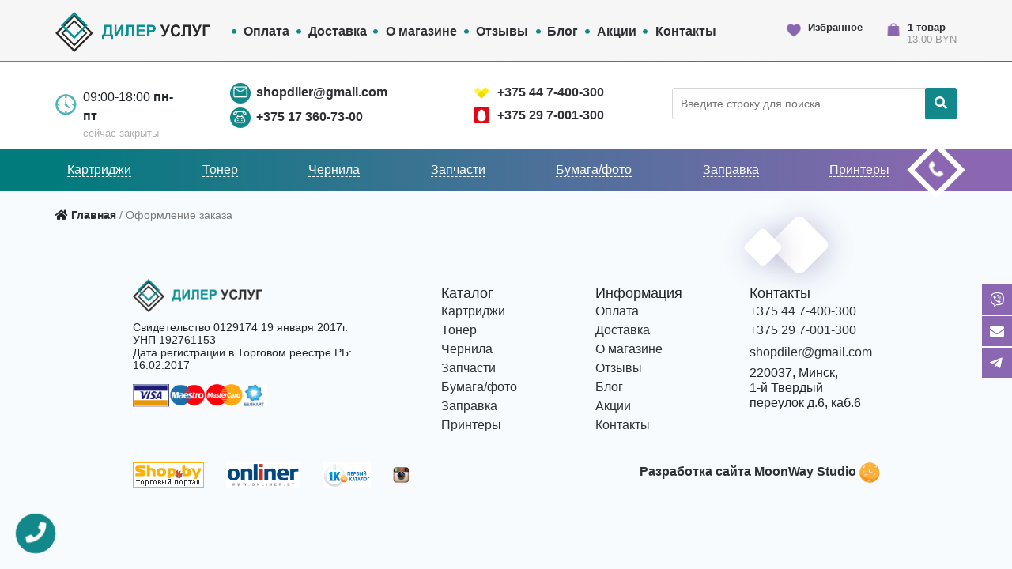

--- FILE ---
content_type: text/html; charset=utf-8
request_url: https://dilershop.by/order/add?category_id=12&product_id=2369
body_size: 6906
content:
<!doctype html>
<!--[if lt IE 7]><html class="no-js lt-ie9 lt-ie8 lt-ie7 ie6 oldie" lang="ru" dir="ltr"> <![endif]-->
<!--[if IE 7]><html class="no-js lt-ie9 lt-ie8 ie7 oldie" lang="ru" dir="ltr"> <![endif]-->
<!--[if IE 8]><html class="no-js lt-ie9 ie8 oldie" lang="ru" dir="ltr"> <![endif]-->
<!--[if gt IE 8]><!--><html class="no-js" xmlns="http://www.w3.org/1999/xhtml" lang="ru" dir="ltr" prefix="og: http://ogp.me/ns#" > <!--<![endif]-->
<head>
<base href="https://dilershop.by/order/add" />
<meta http-equiv="content-type" content="text/html; charset=utf-8" />
<meta name="generator" content="J!Blank.pro Joomla Template" />
<title>Оформление заказа</title>
<link href="/templates/jblank/favicon.ico" rel="shortcut icon" type="image/vnd.microsoft.icon" />
<link href="/templates/jblank/css/style.less" rel="stylesheet/less" type="text/css" />
<link href="https://dilershop.by/components/com_jshopping/css/diler.css" rel="stylesheet" type="text/css" />
<link rel="stylesheet" type="text/css" href="/media/plg_jchoptimize/assets/gz/30/0/c37362d9bb1ce6e0af5052099a298dfb.css"/>
<link href="https://dilershop.by/templates/jblank/css/style.less" rel="stylesheet" type="text/css" />
<link rel="stylesheet" type="text/css" href="/media/plg_jchoptimize/assets/gz/30/1/c37362d9bb1ce6e0af5052099a298dfb.css"/>
<script type="application/json" class="joomla-script-options new">{"csrf.token":"9e70060d952f9f80f29c62d3b4d2a15f","system.paths":{"root":"","base":""}}</script>
<script type="application/javascript" src="/media/plg_jchoptimize/assets/gz/30/0/ecdcb911c466a8ddb9e69c57c58cb862.js"></script>
<script src="https://dilershop.by/components/com_jshopping/js/jquery/jquery.media.js" type="text/javascript"></script>
<script src="https://dilershop.by/components/com_jshopping/js/functions.js" type="text/javascript"></script>
<script src="https://dilershop.by/components/com_jshopping/js/validateForm.js" type="text/javascript"></script>
<script type="application/javascript" src="/media/plg_jchoptimize/assets/gz/30/1/ecdcb911c466a8ddb9e69c57c58cb862.js"></script>
<script src="/media/plg_captcha_recaptcha/js/recaptcha.min.js?c42b805fde059cda8e8129161a1465fb" type="text/javascript"></script>
<script src="https://www.google.com/recaptcha/api.js?onload=JoomlaInitReCaptcha2&render=explicit&hl=ru-RU" type="text/javascript"></script>
<script type="text/javascript">var less={"env":"development","dumpLineNumbers":"mediaquery"};</script>
<meta http-equiv="X-UA-Compatible" content="IE=edge">
<meta name="viewport" content="width=device-width, initial-scale=1.0, maximum-scale=1.0, user-scalable=0">
<link rel="apple-touch-icon-precomposed" href="https://dilershop.by/templates/jblank/images/icons/apple-touch-iphone.png">
<link rel="apple-touch-icon-precomposed" sizes="72x72" href="https://dilershop.by/templates/jblank/images/icons/apple-touch-ipad.png">
<link rel="apple-touch-icon-precomposed" sizes="114x114" href="https://dilershop.by/templates/jblank/images/icons/apple-touch-iphone4.png">
<link rel="apple-touch-icon-precomposed" sizes="144x144" href="https://dilershop.by/templates/jblank/images/icons/apple-touch-ipad-retina.png">
<meta name="google-site-verification" content="... google verification hash ..." />
<meta name="yandex-verification" content="... yandex verification hash ..." />
<script src="/media/plg_less/js/less-1.3.3.min.js" type="text/javascript"></script>
<link href="https://fonts.googleapis.com/css?family=Lato:300,400" rel="stylesheet">
<script src="https://code.jquery.com/jquery-3.3.1.min.js" integrity="sha256-FgpCb/KJQlLNfOu91ta32o/NMZxltwRo8QtmkMRdAu8=" crossorigin="anonymous"></script>
<script src="//cdnjs.cloudflare.com/ajax/libs/less.js/3.0.0/less.min.js" ></script>
</head>
<style>@media (max-width:576px){#call button i{font-size:16px}main.news .item p{margin-bottom:26px}}</style>
<body class="tmpl-index itemid-131 lang-ru com-jshopping view-none layout-none task-none zoo-itemid-0 zoo-categoryid-0 device-ios-no device-android-no device-mobile-no device-table-no">
<!--[if lt IE 7]><p class="browsehappy">
        You are using an <strong>outdated</strong> browser. Please
        <a href="https://browsehappy.com/">upgrade your browser</a> to improve your experience. </p><![endif]-->
<!--
        Your HTML code starts here!
    -->
<div class="social_fixed">
<a href="viber://chat?number=+375297001300/" target="blank">
<i class="fab fa-viber" aria-hidden="true"></i>
</a>
<a href="mailto:shopdiler@gmail.com">
<i class="fa fa-envelope" aria-hidden="true"></i>
</a>
<a href="https://t.me/dileruslug" target="blank">
<i class="fab fa-telegram-plane" aria-hidden="true"></i>
</div>
<header>
<div class="top">
<div class="container">
<div class="row">
<div class="col-lg-2 col-md-2">
<div class="custom"  >
<p><a class="m_logo" href="https://dilershop.by/"> <img class="custom-logo" src="/templates/jblank/img/logo.png" /> </a></p></div>
</div>
<div class="col-lg-7 col-md-8">
<ul class="nav menu">
<li class="item-104"><a href="/payment" >Оплата</a></li><li class="item-105"><a href="/delivery" >Доставка</a></li><li class="item-107"><a href="/about" >О магазине</a></li><li class="item-130"><a href="/reviews" >Отзывы</a></li><li class="item-109"><a href="/blog" >Блог</a></li><li class="item-110"><a href="/sale" >Акции</a></li><li class="item-108"><a href="/contacts" >Контакты</a></li></ul>
</div>
<div class="col-lg-3 col-md-2 info">
<div class="fav m_fav">
<a href="/shop/wishlist/view">
<img src="/templates/jblank/img/header/icons/icon-favourite.png">
<span>Избранное</span></a>
</div>
<div class="chekout m_checkout">
<a href="/order?Itemid=136">
<img src="/templates/jblank/img/header/icons/icon-bag.png">
<span class="checkout_count">1 товар</span></a>
<p>13.00 BYN</p>
</div>
</div>
</div>
</div>
<div class="line"></div>
</div>
<div class="contacts">
<div class="container">
<div class="row">
<div class="col-lg-2 col-md-4 time">
<div class="image">
<img src="/templates/jblank/img/header/icons/icons-clock.png">
</div>
<div class="text">
<p>09:00-18:00 <span>пн-пт</span></p>
<p class="state">сейчас закрыты</p> </div>
</div>
<div class="col-lg-3 col-md-4 email">
<div class="icon">
<img src="/templates/jblank/img/header/icons/icon-mail.png">
</div>
<a href="mailto:shopdiler@gmail.com">shopdiler@gmail.com</a>
<br>
<div class="icon">
<img src="/templates/jblank/img/header/icons/icon-city-phone.png">
</div>
<a href="tel:+375 17 360-73-00">+375 17 360-73-00</a>
</div>
<div class="col-lg-3 col-md-4 phone">
<div class="m_velcom">
<div class="icon">
<img src="/templates/jblank/img/header/icons/icon-velcom.png">
</div>
<a href="tel:+375 44 7-400-300">+375 44 7-400-300</a>
</div>
<div class="m_mts">
<div class="icon">
<img src="/templates/jblank/img/header/icons/icon-mts.png">
</div>
<a href="tel:+375 29 7-001-300">+375 29 7-001-300</a>
</div>
</div>
<div class="col-lg-4 col-md-12 search">
<script type="text/javascript">function isEmptyValue(value){var pattern=/\S/;return ret=(pattern.test(value))?(true):(false);}</script>
<form name="searchForm" method="post"
      action="/shop/search/result"
      onsubmit="return isEmptyValue(jQuery('#jshop_search').val())">
<div class="input-append">
<input type="hidden" name="setsearchdata" value="1"><input type="hidden" name="category_id" value="0"/>
<input type="hidden" name="search_type" value="any"/><input type="text" class="inputbox" name="search" id="jshop_search" value="" placeholder="Введите строку для поиска..."/>
<button type="submit"><i class="fas fa-search"></i></button>
</div>
</form>
</div>
</div>
</div>
</div>
<div class="bottom">
<div class="container">
<ul class="nav menu">
<li class="item-122"><a href="/kartridzhi" >Картриджи</a></li><li class="item-123"><a href="/chernila-tonery" >Тонер</a></li><li class="item-134"><a href="/chernila" >Чернила</a></li><li class="item-125"><a href="/zapchasti" >Запчасти</a></li><li class="item-129"><a href="/kantstovary" >Бумага/фото</a></li><li class="item-144"><a href="/zapravka" >Заправка</a></li><li class="item-124"><a href="/printery" >Принтеры</a></li></ul>
<div class="last"></div>
<div class="callback">
<button class="callModalButton">
<img src="/images/header/icons/icon-call-back.png" class="pulse infinite animated">
</button>
</div>
</div>
</div>
<div class="mobile_header">
<div class="m_top">
<div class="container">
<div class="m_top_inner">
<div class="m_left">
<!-- logo here <=768 -->
</div>
<div class="m_right">
<div class="m_menu" onclick="menu_open()">
<i class="fas fa-bars"></i>
</div>
<div class="m_search" onclick="search_open()">
<i class="fas fa-search"></i>
</div>
<!-- fav&checkout here <=768 -->
</div>
</div>
</div>
</div>
<div class="m_search_form"></div>
<div class="m_contacts">
<div class="container">
<div class="m_contacts_inner">
<!-- phones here <=768 -->
</div>
</div>
</div>
</div>
<div class="mobile_menu">
<div class="header">
<h3>Каталог</h3>
<i class="fas fa-times" onclick="menu_close()"></i>
</div>
<div class="m_catalog">
<ul></ul>
</div>
<div class="header header_two">
<h3>Меню сайта</h3>
</div>
<div class="m_nav">
<ul></ul>
</div>
</div>
</header>
<section  itemscope itemtype="https://schema.org/BreadcrumbList" class="breadcrumbs">
<div class="container">
<i class="fas fa-home"></i>
<!--
			<li class="active">
			<span class="divider icon-location"></span>
		</li>
		    -->
<a itemprop="item" href="/" class="pathway" itemprop="itemListElement" itemscope itemtype="https://schema.org/ListItem"> Главная</a>
<span class="divider">
						/ 					</span>
<meta itemprop="position" content="1">
<span itemprop="name" itemprop="itemListElement" itemscope itemtype="https://schema.org/ListItem" class="active">
					Оформление заказа				</span>
<meta itemprop="position" content="2">
</div>
</section>
<!-- show modules and components -->
<footer>
<div class="container">
<div class="row">
<div class="col-lg-4 col-md-4 col-sm-12 col-12 offset-lg-1 info">
<div class="custom"  >
<p><a class="m_logo" href="https://dilershop.by/"> <img class="custom-logo" src="/templates/jblank/img/logo.png" /> </a></p></div>
<p>Свидетельство 0129174 19 января 2017г.</p>
<p>УНП 192761153</p>
<p>Дата регистрации в Торговом реестре РБ:</p>
<p>16.02.2017</p>
<img src="/images/footer/logo-cards/visa_mastercard_belcart.png" class="cards">
</div>
<div class="col-lg-2 col-md-2 col-sm-4 col-6 menu">
<h4>Каталог</h4>
<ul class="nav menu">
<li class="item-122"><a href="/kartridzhi" >Картриджи</a></li><li class="item-123"><a href="/chernila-tonery" >Тонер</a></li><li class="item-134"><a href="/chernila" >Чернила</a></li><li class="item-125"><a href="/zapchasti" >Запчасти</a></li><li class="item-129"><a href="/kantstovary" >Бумага/фото</a></li><li class="item-144"><a href="/zapravka" >Заправка</a></li><li class="item-124"><a href="/printery" >Принтеры</a></li></ul>
</div>
<div class="col-lg-2 col-md-3 col-sm-4 col-6 menu">
<h4>Информация</h4>
<ul class="nav menu">
<li class="item-104"><a href="/payment" >Оплата</a></li><li class="item-105"><a href="/delivery" >Доставка</a></li><li class="item-107"><a href="/about" >О магазине</a></li><li class="item-130"><a href="/reviews" >Отзывы</a></li><li class="item-109"><a href="/blog" >Блог</a></li><li class="item-110"><a href="/sale" >Акции</a></li><li class="item-108"><a href="/contacts" >Контакты</a></li></ul>
</div>
<div class="col-lg-2 col-md-3 col-sm-4 col-12 contacts">
<h4>Контакты</h4>
<div class="contacts-inner">
<a href="tel:+375 44 7-400-300">+375 44 7-400-300</a><br>
<a href="tel:+375 29 7-001-300">+375 29 7-001-300</a>
</div>
<div class="contacts-inner">
<a href="mailto:shopdiler@gmail.com">shopdiler@gmail.com</a>
</div>
<div class="contacts-inner">
<p>220037, Минск,</p>
<p>1-й Твердый переулок д.6, каб.6</p>
</div>
</div>
</div>
<div class="row">
<div class="col-lg-10 offset-lg-1">
<div class="copyright">
<div class="shops">
<a href="https://shop.by/shop_page/dilershopby/" rel="nofollow" target="_blank">
<img src="/images/footer/logo-shops/shop.png">
</a>
<a href="https://15137.shop.onliner.by/" rel="nofollow" target="_blank">
<img src="/images/footer/logo-shops/logo-onliner-by.png">
</a>
<a href="https://1k.by/usersshops/shop-7233/" rel="nofollow" target="_blank">
<img src="/images/footer/logo-shops/1k.png">
</a>
<a href="https://www.instagram.com/dilershop.by/" rel="nofollow" target="_blank">
<img src="/images/footer/logo-shops/inst.png">
</a>
</div>
<div class="moonway">
<a href="https://moonway.by/">Разработка сайта MoonWay Studio <img src="/images/moonway.png"></a>
</div>
</div>
</div>
</div>
<div class="rhomb rhomb-9"></div>
<div class="rhomb rhomb-10"></div>
</div>
</footer>
<!-- Modal -->
<div id="callModal">
<div class="modal-dialog" role="document">
<div class="modal-content">
<div class="modal-header">
<button type="button" class="close" onclick="closeModal();">
<span aria-hidden="true">&times;</span>
</button>
</div>
<div class="modal-body">
<div class="modal-inner">
<h3>Есть вопросы?</h3>
<p>Заполните заявку, и мы перезвоним вам</p>
<script type="text/javascript">var SF2Config=window.SF2Config||{};SF2Config["simpleForm2_110"]={"ajaxURI":"https://dilershop.by/modules/mod_simpleform2/index.php","onBeforeSend":function(form){return true;},"onAfterReceive":function(form,responce){return true;},};</script><form method="post" id="simpleForm2_110" name="simpleForm2_110" enctype="multipart/form-data" class="simpleForm2  sf2Style-default sf2Layout-blocks sf2LayoutMode-full-width" ><input type="hidden" name="moduleID" value="110" /><input type="hidden" name="task" value="sendForm" /><input type="hidden" name="Itemid" value="131" /><input type="hidden" name="url" value="https://dilershop.by/order/add?category_id=12&product_id=2369" /><input type="hidden" name="language" value="ru-RU" /><div class="sf2-body">
<label>
<div class="sf2-form-item" id="simpleForm2_110_e9c35adecb631501ad3410edc88eef8b" ><div class="sf2-form-element-wrap"><input  placeholder="Имя" type="text" required="required" name="e9c35adecb631501ad3410edc88eef8b" id="simpleForm2_110_e9c35adecb631501ad3410edc88eef8b_elem" class=" sf2-element" /></div></div>
<i class="fas fa-user"></i>
</label>
<label>
<div class="sf2-form-item" id="simpleForm2_110_bcd18a2ba620d7e6467728a7af5d8ea9" ><div class="sf2-form-element-wrap"><input  placeholder="Телефон" type="tel" required="required" name="bcd18a2ba620d7e6467728a7af5d8ea9" id="simpleForm2_110_bcd18a2ba620d7e6467728a7af5d8ea9_elem" class=" sf2-element" /></div></div>
<i class="fas fa-phone"></i>
</label>
<div class="sf2-form-item sf2-form-item-captcha" id="simpleForm2_110_d7510f26f05f51da213a719aa8f99aac" ><div class="sf2-form-element-wrap"><div class="sf2-element-captcha"><div id="simpleForm2_110_d7510f26f05f51da213a719aa8f99aac_elem" class="g-recaptcha class="g-recaptcha "" data-sitekey="6LdE5G8UAAAAAKiP34SQSdksFjOM5lH2vbaGJf-c" data-theme="light" data-size="normal"></div></div></div></div>
<div class="sf2-form-item sf2-form-item-captcha" id="simpleForm2_110_d7510f26f05f51da213a719aa8f99aac" ><div class="sf2-form-element-wrap"><div class="sf2-element-captcha"><div id="simpleForm2_110_d7510f26f05f51da213a719aa8f99aac_elem" class="g-recaptcha class="g-recaptcha "" data-sitekey="6LdE5G8UAAAAAKiP34SQSdksFjOM5lH2vbaGJf-c" data-theme="light" data-size="normal"></div></div></div></div>
<div class="sf2-form-item" id="simpleForm2_110_f9e6f52fe46f18fdddc2e500edd7ff9b" ><div class="sf2-form-element-wrap"><span class="sf2-submit-container"><button  type="submit" name="f9e6f52fe46f18fdddc2e500edd7ff9b" id="simpleForm2_110_f9e6f52fe46f18fdddc2e500edd7ff9b_elem" class=" sf2-element">Отправить</button></span></div></div>
</div></form><div style="border-top:1px solid #000;text-align:right;opacity:0.3;"><a target="_blank" title="simpleForm2" href="https://allforjoomla.ru" style="visibility:visible;display:inline;color:#000;">simpleForm2</a></div>
</div>
</div>
</div>
</div>
</div>
<div id="call">
<button class="callModalButton pulse infinite animated">
<i class="fas fa-phone"></i>
</button>
</div>
<!-- Modal -->
<div id="beznalModal">
<div class="modal-dialog" role="document">
<div class="modal-content">
<div class="modal-header">
<button type="button" class="close" onclick="closeModal();">
<span aria-hidden="true">&times;</span>
</button>
</div>
<div class="modal-body">
<div class="modal-inner">
<h3>Счет по безналу</h3>
<p>Если Вы хотите приобрести товар по безналу, заполните эту заявку</p>
<script type="text/javascript">var SF2Config=window.SF2Config||{};SF2Config["simpleForm2_111"]={"ajaxURI":"https://dilershop.by/modules/mod_simpleform2/index.php","onBeforeSend":function(form){return true;},"onAfterReceive":function(form,responce){return true;},};</script><form method="post" id="simpleForm2_111" name="simpleForm2_111" enctype="multipart/form-data" class="simpleForm2  sf2Style-default sf2Layout-blocks sf2LayoutMode-full-width" ><input type="hidden" name="moduleID" value="111" /><input type="hidden" name="task" value="sendForm" /><input type="hidden" name="Itemid" value="131" /><input type="hidden" name="url" value="https://dilershop.by/order/add?category_id=12&product_id=2369" /><input type="hidden" name="language" value="ru-RU" /><div class="sf2-body"><div class="sf2-form-item" id="simpleForm2_111_add0a1379824e07e86e08a63b5e26d3c" ><div class="sf2-form-element-wrap"><textarea  placeholder="При необходимости укажите артикулы всех товаров и количество" name="add0a1379824e07e86e08a63b5e26d3c" id="simpleForm2_111_add0a1379824e07e86e08a63b5e26d3c_elem" class=" sf2-element"></textarea></div></div>
<label>
<div class="sf2-form-item" id="simpleForm2_111_1abb90360253358ec848011eae89e6c4" ><div class="sf2-form-element-wrap"><input  type="text" required="required" name="1abb90360253358ec848011eae89e6c4" id="simpleForm2_111_1abb90360253358ec848011eae89e6c4_elem" class=" sf2-element" /></div></div>
<i class="fas fa-user"></i>
</label>
<div class="contacts">
<label>
<div class="sf2-form-item" id="simpleForm2_111_ed8b21355d9558a525fc88c6f19b9e40" ><div class="sf2-form-element-wrap"><input  placeholder="Телефон" type="tel" required="required" name="ed8b21355d9558a525fc88c6f19b9e40" id="simpleForm2_111_ed8b21355d9558a525fc88c6f19b9e40_elem" class=" sf2-element" /></div></div>
<i class="fas fa-phone"></i>
</label>
<label>
<div class="sf2-form-item" id="simpleForm2_111_c706389fb769a3239cc3e474630f0466" ><div class="sf2-form-element-wrap"><input  placeholder="E-mail" type="email" required="required" name="c706389fb769a3239cc3e474630f0466" id="simpleForm2_111_c706389fb769a3239cc3e474630f0466_elem" class=" sf2-element" /></div></div>
<i class="fas fa-envelope"></i>
</label>
</div>
<label>
<div class="sf2-form-item" id="simpleForm2_111_471ddb7bd815c087a8de38052a6f61d9" ><div class="sf2-form-element-wrap"><input  placeholder="Название компании" type="text" name="471ddb7bd815c087a8de38052a6f61d9" id="simpleForm2_111_471ddb7bd815c087a8de38052a6f61d9_elem" class=" sf2-element" /></div></div>
<i class="fas fa-address-book"></i>
</label>
<label>
<div class="fake">
<div class="sf2-form-item" id="simpleForm2_111_6ffef6f9fb955ccffe91a22f26c8f03a" ><div class="sf2-form-element-wrap"><input  type="text" name="6ffef6f9fb955ccffe91a22f26c8f03a" id="simpleForm2_111_6ffef6f9fb955ccffe91a22f26c8f03a_elem" class=" sf2-element" /></div></div>
<p>Прикрепить файл</p>
</div>
<div class="sf2-form-item" id="simpleForm2_111_10be491ba022c65e6ee899fc711d0fc4" ><div class="sf2-form-element-wrap"><div class="sf2-input-file-wrap"><input  type="file" name="10be491ba022c65e6ee899fc711d0fc4[]" id="simpleForm2_111_10be491ba022c65e6ee899fc711d0fc4_elem" /></div></div></div>
</label>
<div class="sf2-form-item sf2-form-item-captcha" id="simpleForm2_111_d7510f26f05f51da213a719aa8f99aac" ><div class="sf2-form-element-wrap"><div class="sf2-element-captcha"><div id="simpleForm2_111_d7510f26f05f51da213a719aa8f99aac_elem" class="g-recaptcha class="g-recaptcha "" data-sitekey="6LdE5G8UAAAAAKiP34SQSdksFjOM5lH2vbaGJf-c" data-theme="light" data-size="normal"></div></div></div></div>
<div class="sf2-form-item" id="simpleForm2_111_f9e6f52fe46f18fdddc2e500edd7ff9b" ><div class="sf2-form-element-wrap"><span class="sf2-submit-container"><button  type="submit" name="f9e6f52fe46f18fdddc2e500edd7ff9b" id="simpleForm2_111_f9e6f52fe46f18fdddc2e500edd7ff9b_elem" class=" sf2-element">Отправить</button></span></div></div></div></form><div style="border-top:1px solid #000;text-align:right;opacity:0.3;"><a target="_blank" title="simpleForm2" href="https://allforjoomla.ru" style="visibility:visible;display:inline;color:#000;">simpleForm2</a></div>
</div>
</div>
</div>
</div>
</div>
<!-- Modal -->
<div id="cheapModal">
<div class="modal-dialog" role="document">
<div class="modal-content">
<div class="modal-header">
<button type="button" class="close" onclick="closeModal();">
<span aria-hidden="true">&times;</span>
</button>
</div>
<div class="modal-body">
<div class="modal-inner">
<h3>Нашли дешевле?</h3>
<script type="text/javascript">var SF2Config=window.SF2Config||{};SF2Config["simpleForm2_112"]={"ajaxURI":"https://dilershop.by/modules/mod_simpleform2/index.php","onBeforeSend":function(form){return true;},"onAfterReceive":function(form,responce){return true;},};</script><form method="post" id="simpleForm2_112" name="simpleForm2_112" enctype="multipart/form-data" class="simpleForm2  sf2Style-default sf2Layout-blocks sf2LayoutMode-full-width" ><input type="hidden" name="moduleID" value="112" /><input type="hidden" name="task" value="sendForm" /><input type="hidden" name="Itemid" value="131" /><input type="hidden" name="url" value="https://dilershop.by/order/add?category_id=12&product_id=2369" /><input type="hidden" name="language" value="ru-RU" /><div class="sf2-body">
<label>
<div class="sf2-form-item" id="simpleForm2_112_e9c35adecb631501ad3410edc88eef8b" ><div class="sf2-form-element-wrap"><input  placeholder="Имя" type="text" required="required" name="e9c35adecb631501ad3410edc88eef8b" id="simpleForm2_112_e9c35adecb631501ad3410edc88eef8b_elem" class=" sf2-element" /></div></div>
<i class="fas fa-user"></i>
</label>
<label>
<div class="sf2-form-item" id="simpleForm2_112_3cf15c82b70f55c309f011809131a649" ><div class="sf2-form-element-wrap"><input  placeholder="Телефон" type="tel" required="required" name="3cf15c82b70f55c309f011809131a649" id="simpleForm2_112_3cf15c82b70f55c309f011809131a649_elem" class=" sf2-element" /></div></div>
<i class="fas fa-phone"></i>
</label>
<label>
<div class="sf2-form-item" id="simpleForm2_112_5cc4062c96b9299ae1e2b807dfdf28ee" ><div class="sf2-form-element-wrap"><input  placeholder="Ссылка, где товар дешевле" type="text" required="required" name="5cc4062c96b9299ae1e2b807dfdf28ee" id="simpleForm2_112_5cc4062c96b9299ae1e2b807dfdf28ee_elem" class=" sf2-element" /></div></div>
<i class="fas fa-user"></i>
</label>
<label><div class="sf2-form-item" id="simpleForm2_112_8db4da655cb134fcb465a48b315d156b" ><div class="sf2-form-element-wrap"><textarea  placeholder="Комментарий" name="8db4da655cb134fcb465a48b315d156b" id="simpleForm2_112_8db4da655cb134fcb465a48b315d156b_elem" class=" sf2-element"></textarea></div></div></label>
<div class="sf2-form-item" id="simpleForm2_112_4387ba089c111b4b114b6612008a25e3" ><div class="sf2-form-element-wrap"><input  type="text" class="hidden sf2-element" name="4387ba089c111b4b114b6612008a25e3" id="simpleForm2_112_4387ba089c111b4b114b6612008a25e3_elem" /></div></div>
<div class="sf2-form-item sf2-form-item-captcha" id="simpleForm2_112_d7510f26f05f51da213a719aa8f99aac" ><div class="sf2-form-element-wrap"><div class="sf2-element-captcha"><div id="simpleForm2_112_d7510f26f05f51da213a719aa8f99aac_elem" class="g-recaptcha class="g-recaptcha "" data-sitekey="6LdE5G8UAAAAAKiP34SQSdksFjOM5lH2vbaGJf-c" data-theme="light" data-size="normal"></div></div></div></div>
<div class="sf2-form-item" id="simpleForm2_112_f9e6f52fe46f18fdddc2e500edd7ff9b" ><div class="sf2-form-element-wrap"><span class="sf2-submit-container"><button  type="submit" name="f9e6f52fe46f18fdddc2e500edd7ff9b" id="simpleForm2_112_f9e6f52fe46f18fdddc2e500edd7ff9b_elem" class=" sf2-element">Отправить</button></span></div></div>
</div></form><div style="border-top:1px solid #000;text-align:right;opacity:0.3;"><a target="_blank" title="simpleForm2" href="https://allforjoomla.ru" style="visibility:visible;display:inline;color:#000;">simpleForm2</a></div>
</div>
</div>
</div>
</div>
</div>
<!-- Modal -->
<div id="oneclickModal">
<div class="modal-dialog" role="document">
<div class="modal-content">
<div class="modal-header">
<button type="button" class="close" onclick="closeModal();">
<span aria-hidden="true">&times;</span>
</button>
</div>
<div class="modal-body">
<div class="modal-inner">
<h3>Купить в один клик</h3>
<script type="text/javascript" src="https://dilershop.by/media/mod_simpleform2/js/jquery.form.min.js"></script>
<script type="text/javascript" src="https://dilershop.by/media/mod_simpleform2/js/simpleform2.js"></script>
<link href="https://dilershop.by/media/mod_simpleform2/css/styles.css" rel="stylesheet" />
<script type="text/javascript">var SF2Lang=window.SF2Lang||{};SF2Lang["send"]="Отправить";SF2Lang["close"]="Закрыть";</script>
<script type="text/javascript">var SF2Config=window.SF2Config||{};SF2Config["simpleForm2_113"]={"ajaxURI":"https://dilershop.by/modules/mod_simpleform2/index.php","onBeforeSend":function(form){return true;},"onAfterReceive":function(form,responce){return true;},};</script><form method="post" id="simpleForm2_113" name="simpleForm2_113" enctype="multipart/form-data" class="simpleForm2  sf2Style-default sf2Layout-blocks sf2LayoutMode-full-width" ><input type="hidden" name="moduleID" value="113" /><input type="hidden" name="task" value="sendForm" /><input type="hidden" name="Itemid" value="131" /><input type="hidden" name="url" value="https://dilershop.by/order/add?category_id=12&product_id=2369" /><input type="hidden" name="language" value="ru-RU" /><div class="sf2-body">
<label>
<div class="sf2-form-item" id="simpleForm2_113_e9c35adecb631501ad3410edc88eef8b" ><div class="sf2-form-element-wrap"><input  placeholder="Имя" type="text" required="required" name="e9c35adecb631501ad3410edc88eef8b" id="simpleForm2_113_e9c35adecb631501ad3410edc88eef8b_elem" class=" sf2-element" /></div></div>
<i class="fas fa-user"></i>
</label>
<label>
<div class="sf2-form-item" id="simpleForm2_113_3cf15c82b70f55c309f011809131a649" ><div class="sf2-form-element-wrap"><input  placeholder="Телефон" type="tel" required="required" name="3cf15c82b70f55c309f011809131a649" id="simpleForm2_113_3cf15c82b70f55c309f011809131a649_elem" class=" sf2-element" /></div></div>
<i class="fas fa-phone"></i>
</label>
<label><div class="sf2-form-item" id="simpleForm2_113_8db4da655cb134fcb465a48b315d156b" ><div class="sf2-form-element-wrap"><textarea  placeholder="Комментарий" name="8db4da655cb134fcb465a48b315d156b" id="simpleForm2_113_8db4da655cb134fcb465a48b315d156b_elem" class=" sf2-element"></textarea></div></div></label>
<div class="sf2-form-item" id="simpleForm2_113_4387ba089c111b4b114b6612008a25e3" ><div class="sf2-form-element-wrap"><input  type="text" class="hidden sf2-element" name="4387ba089c111b4b114b6612008a25e3" id="simpleForm2_113_4387ba089c111b4b114b6612008a25e3_elem" /></div></div>
<div class="sf2-form-item sf2-form-item-captcha" id="simpleForm2_113_d7510f26f05f51da213a719aa8f99aac" ><div class="sf2-form-element-wrap"><div class="sf2-element-captcha"><div id="simpleForm2_113_d7510f26f05f51da213a719aa8f99aac_elem" class="g-recaptcha class="g-recaptcha "" data-sitekey="6LdE5G8UAAAAAKiP34SQSdksFjOM5lH2vbaGJf-c" data-theme="light" data-size="normal"></div></div></div></div>
<div class="sf2-form-item" id="simpleForm2_113_f9e6f52fe46f18fdddc2e500edd7ff9b" ><div class="sf2-form-element-wrap"><span class="sf2-submit-container"><button  type="submit" name="f9e6f52fe46f18fdddc2e500edd7ff9b" id="simpleForm2_113_f9e6f52fe46f18fdddc2e500edd7ff9b_elem" class=" sf2-element">Отправить</button></span></div></div>
</div></form><div style="border-top:1px solid #000;text-align:right;opacity:0.3;"><a target="_blank" title="simpleForm2" href="https://allforjoomla.ru" style="visibility:visible;display:inline;color:#000;">simpleForm2</a></div>
</div>
</div>
</div>
</div>
</div>
<div id="modal-bg" onclick="closeModal();"></div>
<div id="jivo">
<!-- BEGIN JIVOSITE CODE {literal} -->
<script type='text/javascript'>(function(){var widget_id='iQSPqRXhYS';var d=document;var w=window;function l(){var s=document.createElement('script');s.type='text/javascript';s.async=true;s.src='//code.jivosite.com/script/widget/'+widget_id;var ss=document.getElementsByTagName('script')[0];ss.parentNode.insertBefore(s,ss);}if(d.readyState=='complete'){l();}else{if(w.attachEvent){w.attachEvent('onload',l);}else{w.addEventListener('load',l,false);}}})();</script>
<!-- {/literal} END JIVOSITE CODE -->
</div>
<!-- Yandex.Metrika counter -->
<script type="text/javascript" >(function(m,e,t,r,i,k,a){m[i]=m[i]||function(){(m[i].a=m[i].a||[]).push(arguments)};m[i].l=1*new Date();k=e.createElement(t),a=e.getElementsByTagName(t)[0],k.async=1,k.src=r,a.parentNode.insertBefore(k,a)})
(window,document,"script","https://mc.yandex.ru/metrika/tag.js","ym");ym(50964278,"init",{clickmap:true,trackLinks:true,accurateTrackBounce:true,webvisor:true});</script>
<noscript><div><img src="https://mc.yandex.ru/watch/50964278" style="position:absolute; left:-9999px;" alt="" /></div></noscript>
<!-- /Yandex.Metrika counter -->
<noscript><div><img src="https://mc.yandex.ru/watch/50964278" style="position:absolute; left:-9999px;" alt="" /></div></noscript>
<!-- /Yandex.Metrika counter -->
<!-- Global site tag (gtag.js) - Google Analytics -->
<script async src="https://www.googletagmanager.com/gtag/js?id=UA-128505464-1"></script>
<script>window.dataLayer=window.dataLayer||[];function gtag(){dataLayer.push(arguments);}
gtag('js',new Date());gtag('config','UA-128505464-1');</script>
<!-- partial example -->
<script src="https://dilershop.by/templates/jblank/js/jquery-3.3.1.min.js" type="text/javascript"></script>
<script src="https://dilershop.by/templates/jblank/js/wow.min.js" type="text/javascript"></script>
<script src="https://dilershop.by/templates/jblank/js/owl.carousel.min.js" type="text/javascript"></script>
<script src="https://dilershop.by/templates/jblank/js/lightbox.js" type="text/javascript"></script>
<script src="https://dilershop.by/templates/jblank/js/bootstrap.min.js" type="text/javascript"></script>
<script src="https://dilershop.by/templates/jblank/js/scripts.js" type="text/javascript"></script>
</body>
</html>

--- FILE ---
content_type: text/html; charset=utf-8
request_url: https://www.google.com/recaptcha/api2/anchor?ar=1&k=6LdE5G8UAAAAAKiP34SQSdksFjOM5lH2vbaGJf-c&co=aHR0cHM6Ly9kaWxlcnNob3AuYnk6NDQz&hl=ru&v=PoyoqOPhxBO7pBk68S4YbpHZ&theme=light&size=normal&anchor-ms=20000&execute-ms=30000&cb=co70c1qdf7fk
body_size: 49467
content:
<!DOCTYPE HTML><html dir="ltr" lang="ru"><head><meta http-equiv="Content-Type" content="text/html; charset=UTF-8">
<meta http-equiv="X-UA-Compatible" content="IE=edge">
<title>reCAPTCHA</title>
<style type="text/css">
/* cyrillic-ext */
@font-face {
  font-family: 'Roboto';
  font-style: normal;
  font-weight: 400;
  font-stretch: 100%;
  src: url(//fonts.gstatic.com/s/roboto/v48/KFO7CnqEu92Fr1ME7kSn66aGLdTylUAMa3GUBHMdazTgWw.woff2) format('woff2');
  unicode-range: U+0460-052F, U+1C80-1C8A, U+20B4, U+2DE0-2DFF, U+A640-A69F, U+FE2E-FE2F;
}
/* cyrillic */
@font-face {
  font-family: 'Roboto';
  font-style: normal;
  font-weight: 400;
  font-stretch: 100%;
  src: url(//fonts.gstatic.com/s/roboto/v48/KFO7CnqEu92Fr1ME7kSn66aGLdTylUAMa3iUBHMdazTgWw.woff2) format('woff2');
  unicode-range: U+0301, U+0400-045F, U+0490-0491, U+04B0-04B1, U+2116;
}
/* greek-ext */
@font-face {
  font-family: 'Roboto';
  font-style: normal;
  font-weight: 400;
  font-stretch: 100%;
  src: url(//fonts.gstatic.com/s/roboto/v48/KFO7CnqEu92Fr1ME7kSn66aGLdTylUAMa3CUBHMdazTgWw.woff2) format('woff2');
  unicode-range: U+1F00-1FFF;
}
/* greek */
@font-face {
  font-family: 'Roboto';
  font-style: normal;
  font-weight: 400;
  font-stretch: 100%;
  src: url(//fonts.gstatic.com/s/roboto/v48/KFO7CnqEu92Fr1ME7kSn66aGLdTylUAMa3-UBHMdazTgWw.woff2) format('woff2');
  unicode-range: U+0370-0377, U+037A-037F, U+0384-038A, U+038C, U+038E-03A1, U+03A3-03FF;
}
/* math */
@font-face {
  font-family: 'Roboto';
  font-style: normal;
  font-weight: 400;
  font-stretch: 100%;
  src: url(//fonts.gstatic.com/s/roboto/v48/KFO7CnqEu92Fr1ME7kSn66aGLdTylUAMawCUBHMdazTgWw.woff2) format('woff2');
  unicode-range: U+0302-0303, U+0305, U+0307-0308, U+0310, U+0312, U+0315, U+031A, U+0326-0327, U+032C, U+032F-0330, U+0332-0333, U+0338, U+033A, U+0346, U+034D, U+0391-03A1, U+03A3-03A9, U+03B1-03C9, U+03D1, U+03D5-03D6, U+03F0-03F1, U+03F4-03F5, U+2016-2017, U+2034-2038, U+203C, U+2040, U+2043, U+2047, U+2050, U+2057, U+205F, U+2070-2071, U+2074-208E, U+2090-209C, U+20D0-20DC, U+20E1, U+20E5-20EF, U+2100-2112, U+2114-2115, U+2117-2121, U+2123-214F, U+2190, U+2192, U+2194-21AE, U+21B0-21E5, U+21F1-21F2, U+21F4-2211, U+2213-2214, U+2216-22FF, U+2308-230B, U+2310, U+2319, U+231C-2321, U+2336-237A, U+237C, U+2395, U+239B-23B7, U+23D0, U+23DC-23E1, U+2474-2475, U+25AF, U+25B3, U+25B7, U+25BD, U+25C1, U+25CA, U+25CC, U+25FB, U+266D-266F, U+27C0-27FF, U+2900-2AFF, U+2B0E-2B11, U+2B30-2B4C, U+2BFE, U+3030, U+FF5B, U+FF5D, U+1D400-1D7FF, U+1EE00-1EEFF;
}
/* symbols */
@font-face {
  font-family: 'Roboto';
  font-style: normal;
  font-weight: 400;
  font-stretch: 100%;
  src: url(//fonts.gstatic.com/s/roboto/v48/KFO7CnqEu92Fr1ME7kSn66aGLdTylUAMaxKUBHMdazTgWw.woff2) format('woff2');
  unicode-range: U+0001-000C, U+000E-001F, U+007F-009F, U+20DD-20E0, U+20E2-20E4, U+2150-218F, U+2190, U+2192, U+2194-2199, U+21AF, U+21E6-21F0, U+21F3, U+2218-2219, U+2299, U+22C4-22C6, U+2300-243F, U+2440-244A, U+2460-24FF, U+25A0-27BF, U+2800-28FF, U+2921-2922, U+2981, U+29BF, U+29EB, U+2B00-2BFF, U+4DC0-4DFF, U+FFF9-FFFB, U+10140-1018E, U+10190-1019C, U+101A0, U+101D0-101FD, U+102E0-102FB, U+10E60-10E7E, U+1D2C0-1D2D3, U+1D2E0-1D37F, U+1F000-1F0FF, U+1F100-1F1AD, U+1F1E6-1F1FF, U+1F30D-1F30F, U+1F315, U+1F31C, U+1F31E, U+1F320-1F32C, U+1F336, U+1F378, U+1F37D, U+1F382, U+1F393-1F39F, U+1F3A7-1F3A8, U+1F3AC-1F3AF, U+1F3C2, U+1F3C4-1F3C6, U+1F3CA-1F3CE, U+1F3D4-1F3E0, U+1F3ED, U+1F3F1-1F3F3, U+1F3F5-1F3F7, U+1F408, U+1F415, U+1F41F, U+1F426, U+1F43F, U+1F441-1F442, U+1F444, U+1F446-1F449, U+1F44C-1F44E, U+1F453, U+1F46A, U+1F47D, U+1F4A3, U+1F4B0, U+1F4B3, U+1F4B9, U+1F4BB, U+1F4BF, U+1F4C8-1F4CB, U+1F4D6, U+1F4DA, U+1F4DF, U+1F4E3-1F4E6, U+1F4EA-1F4ED, U+1F4F7, U+1F4F9-1F4FB, U+1F4FD-1F4FE, U+1F503, U+1F507-1F50B, U+1F50D, U+1F512-1F513, U+1F53E-1F54A, U+1F54F-1F5FA, U+1F610, U+1F650-1F67F, U+1F687, U+1F68D, U+1F691, U+1F694, U+1F698, U+1F6AD, U+1F6B2, U+1F6B9-1F6BA, U+1F6BC, U+1F6C6-1F6CF, U+1F6D3-1F6D7, U+1F6E0-1F6EA, U+1F6F0-1F6F3, U+1F6F7-1F6FC, U+1F700-1F7FF, U+1F800-1F80B, U+1F810-1F847, U+1F850-1F859, U+1F860-1F887, U+1F890-1F8AD, U+1F8B0-1F8BB, U+1F8C0-1F8C1, U+1F900-1F90B, U+1F93B, U+1F946, U+1F984, U+1F996, U+1F9E9, U+1FA00-1FA6F, U+1FA70-1FA7C, U+1FA80-1FA89, U+1FA8F-1FAC6, U+1FACE-1FADC, U+1FADF-1FAE9, U+1FAF0-1FAF8, U+1FB00-1FBFF;
}
/* vietnamese */
@font-face {
  font-family: 'Roboto';
  font-style: normal;
  font-weight: 400;
  font-stretch: 100%;
  src: url(//fonts.gstatic.com/s/roboto/v48/KFO7CnqEu92Fr1ME7kSn66aGLdTylUAMa3OUBHMdazTgWw.woff2) format('woff2');
  unicode-range: U+0102-0103, U+0110-0111, U+0128-0129, U+0168-0169, U+01A0-01A1, U+01AF-01B0, U+0300-0301, U+0303-0304, U+0308-0309, U+0323, U+0329, U+1EA0-1EF9, U+20AB;
}
/* latin-ext */
@font-face {
  font-family: 'Roboto';
  font-style: normal;
  font-weight: 400;
  font-stretch: 100%;
  src: url(//fonts.gstatic.com/s/roboto/v48/KFO7CnqEu92Fr1ME7kSn66aGLdTylUAMa3KUBHMdazTgWw.woff2) format('woff2');
  unicode-range: U+0100-02BA, U+02BD-02C5, U+02C7-02CC, U+02CE-02D7, U+02DD-02FF, U+0304, U+0308, U+0329, U+1D00-1DBF, U+1E00-1E9F, U+1EF2-1EFF, U+2020, U+20A0-20AB, U+20AD-20C0, U+2113, U+2C60-2C7F, U+A720-A7FF;
}
/* latin */
@font-face {
  font-family: 'Roboto';
  font-style: normal;
  font-weight: 400;
  font-stretch: 100%;
  src: url(//fonts.gstatic.com/s/roboto/v48/KFO7CnqEu92Fr1ME7kSn66aGLdTylUAMa3yUBHMdazQ.woff2) format('woff2');
  unicode-range: U+0000-00FF, U+0131, U+0152-0153, U+02BB-02BC, U+02C6, U+02DA, U+02DC, U+0304, U+0308, U+0329, U+2000-206F, U+20AC, U+2122, U+2191, U+2193, U+2212, U+2215, U+FEFF, U+FFFD;
}
/* cyrillic-ext */
@font-face {
  font-family: 'Roboto';
  font-style: normal;
  font-weight: 500;
  font-stretch: 100%;
  src: url(//fonts.gstatic.com/s/roboto/v48/KFO7CnqEu92Fr1ME7kSn66aGLdTylUAMa3GUBHMdazTgWw.woff2) format('woff2');
  unicode-range: U+0460-052F, U+1C80-1C8A, U+20B4, U+2DE0-2DFF, U+A640-A69F, U+FE2E-FE2F;
}
/* cyrillic */
@font-face {
  font-family: 'Roboto';
  font-style: normal;
  font-weight: 500;
  font-stretch: 100%;
  src: url(//fonts.gstatic.com/s/roboto/v48/KFO7CnqEu92Fr1ME7kSn66aGLdTylUAMa3iUBHMdazTgWw.woff2) format('woff2');
  unicode-range: U+0301, U+0400-045F, U+0490-0491, U+04B0-04B1, U+2116;
}
/* greek-ext */
@font-face {
  font-family: 'Roboto';
  font-style: normal;
  font-weight: 500;
  font-stretch: 100%;
  src: url(//fonts.gstatic.com/s/roboto/v48/KFO7CnqEu92Fr1ME7kSn66aGLdTylUAMa3CUBHMdazTgWw.woff2) format('woff2');
  unicode-range: U+1F00-1FFF;
}
/* greek */
@font-face {
  font-family: 'Roboto';
  font-style: normal;
  font-weight: 500;
  font-stretch: 100%;
  src: url(//fonts.gstatic.com/s/roboto/v48/KFO7CnqEu92Fr1ME7kSn66aGLdTylUAMa3-UBHMdazTgWw.woff2) format('woff2');
  unicode-range: U+0370-0377, U+037A-037F, U+0384-038A, U+038C, U+038E-03A1, U+03A3-03FF;
}
/* math */
@font-face {
  font-family: 'Roboto';
  font-style: normal;
  font-weight: 500;
  font-stretch: 100%;
  src: url(//fonts.gstatic.com/s/roboto/v48/KFO7CnqEu92Fr1ME7kSn66aGLdTylUAMawCUBHMdazTgWw.woff2) format('woff2');
  unicode-range: U+0302-0303, U+0305, U+0307-0308, U+0310, U+0312, U+0315, U+031A, U+0326-0327, U+032C, U+032F-0330, U+0332-0333, U+0338, U+033A, U+0346, U+034D, U+0391-03A1, U+03A3-03A9, U+03B1-03C9, U+03D1, U+03D5-03D6, U+03F0-03F1, U+03F4-03F5, U+2016-2017, U+2034-2038, U+203C, U+2040, U+2043, U+2047, U+2050, U+2057, U+205F, U+2070-2071, U+2074-208E, U+2090-209C, U+20D0-20DC, U+20E1, U+20E5-20EF, U+2100-2112, U+2114-2115, U+2117-2121, U+2123-214F, U+2190, U+2192, U+2194-21AE, U+21B0-21E5, U+21F1-21F2, U+21F4-2211, U+2213-2214, U+2216-22FF, U+2308-230B, U+2310, U+2319, U+231C-2321, U+2336-237A, U+237C, U+2395, U+239B-23B7, U+23D0, U+23DC-23E1, U+2474-2475, U+25AF, U+25B3, U+25B7, U+25BD, U+25C1, U+25CA, U+25CC, U+25FB, U+266D-266F, U+27C0-27FF, U+2900-2AFF, U+2B0E-2B11, U+2B30-2B4C, U+2BFE, U+3030, U+FF5B, U+FF5D, U+1D400-1D7FF, U+1EE00-1EEFF;
}
/* symbols */
@font-face {
  font-family: 'Roboto';
  font-style: normal;
  font-weight: 500;
  font-stretch: 100%;
  src: url(//fonts.gstatic.com/s/roboto/v48/KFO7CnqEu92Fr1ME7kSn66aGLdTylUAMaxKUBHMdazTgWw.woff2) format('woff2');
  unicode-range: U+0001-000C, U+000E-001F, U+007F-009F, U+20DD-20E0, U+20E2-20E4, U+2150-218F, U+2190, U+2192, U+2194-2199, U+21AF, U+21E6-21F0, U+21F3, U+2218-2219, U+2299, U+22C4-22C6, U+2300-243F, U+2440-244A, U+2460-24FF, U+25A0-27BF, U+2800-28FF, U+2921-2922, U+2981, U+29BF, U+29EB, U+2B00-2BFF, U+4DC0-4DFF, U+FFF9-FFFB, U+10140-1018E, U+10190-1019C, U+101A0, U+101D0-101FD, U+102E0-102FB, U+10E60-10E7E, U+1D2C0-1D2D3, U+1D2E0-1D37F, U+1F000-1F0FF, U+1F100-1F1AD, U+1F1E6-1F1FF, U+1F30D-1F30F, U+1F315, U+1F31C, U+1F31E, U+1F320-1F32C, U+1F336, U+1F378, U+1F37D, U+1F382, U+1F393-1F39F, U+1F3A7-1F3A8, U+1F3AC-1F3AF, U+1F3C2, U+1F3C4-1F3C6, U+1F3CA-1F3CE, U+1F3D4-1F3E0, U+1F3ED, U+1F3F1-1F3F3, U+1F3F5-1F3F7, U+1F408, U+1F415, U+1F41F, U+1F426, U+1F43F, U+1F441-1F442, U+1F444, U+1F446-1F449, U+1F44C-1F44E, U+1F453, U+1F46A, U+1F47D, U+1F4A3, U+1F4B0, U+1F4B3, U+1F4B9, U+1F4BB, U+1F4BF, U+1F4C8-1F4CB, U+1F4D6, U+1F4DA, U+1F4DF, U+1F4E3-1F4E6, U+1F4EA-1F4ED, U+1F4F7, U+1F4F9-1F4FB, U+1F4FD-1F4FE, U+1F503, U+1F507-1F50B, U+1F50D, U+1F512-1F513, U+1F53E-1F54A, U+1F54F-1F5FA, U+1F610, U+1F650-1F67F, U+1F687, U+1F68D, U+1F691, U+1F694, U+1F698, U+1F6AD, U+1F6B2, U+1F6B9-1F6BA, U+1F6BC, U+1F6C6-1F6CF, U+1F6D3-1F6D7, U+1F6E0-1F6EA, U+1F6F0-1F6F3, U+1F6F7-1F6FC, U+1F700-1F7FF, U+1F800-1F80B, U+1F810-1F847, U+1F850-1F859, U+1F860-1F887, U+1F890-1F8AD, U+1F8B0-1F8BB, U+1F8C0-1F8C1, U+1F900-1F90B, U+1F93B, U+1F946, U+1F984, U+1F996, U+1F9E9, U+1FA00-1FA6F, U+1FA70-1FA7C, U+1FA80-1FA89, U+1FA8F-1FAC6, U+1FACE-1FADC, U+1FADF-1FAE9, U+1FAF0-1FAF8, U+1FB00-1FBFF;
}
/* vietnamese */
@font-face {
  font-family: 'Roboto';
  font-style: normal;
  font-weight: 500;
  font-stretch: 100%;
  src: url(//fonts.gstatic.com/s/roboto/v48/KFO7CnqEu92Fr1ME7kSn66aGLdTylUAMa3OUBHMdazTgWw.woff2) format('woff2');
  unicode-range: U+0102-0103, U+0110-0111, U+0128-0129, U+0168-0169, U+01A0-01A1, U+01AF-01B0, U+0300-0301, U+0303-0304, U+0308-0309, U+0323, U+0329, U+1EA0-1EF9, U+20AB;
}
/* latin-ext */
@font-face {
  font-family: 'Roboto';
  font-style: normal;
  font-weight: 500;
  font-stretch: 100%;
  src: url(//fonts.gstatic.com/s/roboto/v48/KFO7CnqEu92Fr1ME7kSn66aGLdTylUAMa3KUBHMdazTgWw.woff2) format('woff2');
  unicode-range: U+0100-02BA, U+02BD-02C5, U+02C7-02CC, U+02CE-02D7, U+02DD-02FF, U+0304, U+0308, U+0329, U+1D00-1DBF, U+1E00-1E9F, U+1EF2-1EFF, U+2020, U+20A0-20AB, U+20AD-20C0, U+2113, U+2C60-2C7F, U+A720-A7FF;
}
/* latin */
@font-face {
  font-family: 'Roboto';
  font-style: normal;
  font-weight: 500;
  font-stretch: 100%;
  src: url(//fonts.gstatic.com/s/roboto/v48/KFO7CnqEu92Fr1ME7kSn66aGLdTylUAMa3yUBHMdazQ.woff2) format('woff2');
  unicode-range: U+0000-00FF, U+0131, U+0152-0153, U+02BB-02BC, U+02C6, U+02DA, U+02DC, U+0304, U+0308, U+0329, U+2000-206F, U+20AC, U+2122, U+2191, U+2193, U+2212, U+2215, U+FEFF, U+FFFD;
}
/* cyrillic-ext */
@font-face {
  font-family: 'Roboto';
  font-style: normal;
  font-weight: 900;
  font-stretch: 100%;
  src: url(//fonts.gstatic.com/s/roboto/v48/KFO7CnqEu92Fr1ME7kSn66aGLdTylUAMa3GUBHMdazTgWw.woff2) format('woff2');
  unicode-range: U+0460-052F, U+1C80-1C8A, U+20B4, U+2DE0-2DFF, U+A640-A69F, U+FE2E-FE2F;
}
/* cyrillic */
@font-face {
  font-family: 'Roboto';
  font-style: normal;
  font-weight: 900;
  font-stretch: 100%;
  src: url(//fonts.gstatic.com/s/roboto/v48/KFO7CnqEu92Fr1ME7kSn66aGLdTylUAMa3iUBHMdazTgWw.woff2) format('woff2');
  unicode-range: U+0301, U+0400-045F, U+0490-0491, U+04B0-04B1, U+2116;
}
/* greek-ext */
@font-face {
  font-family: 'Roboto';
  font-style: normal;
  font-weight: 900;
  font-stretch: 100%;
  src: url(//fonts.gstatic.com/s/roboto/v48/KFO7CnqEu92Fr1ME7kSn66aGLdTylUAMa3CUBHMdazTgWw.woff2) format('woff2');
  unicode-range: U+1F00-1FFF;
}
/* greek */
@font-face {
  font-family: 'Roboto';
  font-style: normal;
  font-weight: 900;
  font-stretch: 100%;
  src: url(//fonts.gstatic.com/s/roboto/v48/KFO7CnqEu92Fr1ME7kSn66aGLdTylUAMa3-UBHMdazTgWw.woff2) format('woff2');
  unicode-range: U+0370-0377, U+037A-037F, U+0384-038A, U+038C, U+038E-03A1, U+03A3-03FF;
}
/* math */
@font-face {
  font-family: 'Roboto';
  font-style: normal;
  font-weight: 900;
  font-stretch: 100%;
  src: url(//fonts.gstatic.com/s/roboto/v48/KFO7CnqEu92Fr1ME7kSn66aGLdTylUAMawCUBHMdazTgWw.woff2) format('woff2');
  unicode-range: U+0302-0303, U+0305, U+0307-0308, U+0310, U+0312, U+0315, U+031A, U+0326-0327, U+032C, U+032F-0330, U+0332-0333, U+0338, U+033A, U+0346, U+034D, U+0391-03A1, U+03A3-03A9, U+03B1-03C9, U+03D1, U+03D5-03D6, U+03F0-03F1, U+03F4-03F5, U+2016-2017, U+2034-2038, U+203C, U+2040, U+2043, U+2047, U+2050, U+2057, U+205F, U+2070-2071, U+2074-208E, U+2090-209C, U+20D0-20DC, U+20E1, U+20E5-20EF, U+2100-2112, U+2114-2115, U+2117-2121, U+2123-214F, U+2190, U+2192, U+2194-21AE, U+21B0-21E5, U+21F1-21F2, U+21F4-2211, U+2213-2214, U+2216-22FF, U+2308-230B, U+2310, U+2319, U+231C-2321, U+2336-237A, U+237C, U+2395, U+239B-23B7, U+23D0, U+23DC-23E1, U+2474-2475, U+25AF, U+25B3, U+25B7, U+25BD, U+25C1, U+25CA, U+25CC, U+25FB, U+266D-266F, U+27C0-27FF, U+2900-2AFF, U+2B0E-2B11, U+2B30-2B4C, U+2BFE, U+3030, U+FF5B, U+FF5D, U+1D400-1D7FF, U+1EE00-1EEFF;
}
/* symbols */
@font-face {
  font-family: 'Roboto';
  font-style: normal;
  font-weight: 900;
  font-stretch: 100%;
  src: url(//fonts.gstatic.com/s/roboto/v48/KFO7CnqEu92Fr1ME7kSn66aGLdTylUAMaxKUBHMdazTgWw.woff2) format('woff2');
  unicode-range: U+0001-000C, U+000E-001F, U+007F-009F, U+20DD-20E0, U+20E2-20E4, U+2150-218F, U+2190, U+2192, U+2194-2199, U+21AF, U+21E6-21F0, U+21F3, U+2218-2219, U+2299, U+22C4-22C6, U+2300-243F, U+2440-244A, U+2460-24FF, U+25A0-27BF, U+2800-28FF, U+2921-2922, U+2981, U+29BF, U+29EB, U+2B00-2BFF, U+4DC0-4DFF, U+FFF9-FFFB, U+10140-1018E, U+10190-1019C, U+101A0, U+101D0-101FD, U+102E0-102FB, U+10E60-10E7E, U+1D2C0-1D2D3, U+1D2E0-1D37F, U+1F000-1F0FF, U+1F100-1F1AD, U+1F1E6-1F1FF, U+1F30D-1F30F, U+1F315, U+1F31C, U+1F31E, U+1F320-1F32C, U+1F336, U+1F378, U+1F37D, U+1F382, U+1F393-1F39F, U+1F3A7-1F3A8, U+1F3AC-1F3AF, U+1F3C2, U+1F3C4-1F3C6, U+1F3CA-1F3CE, U+1F3D4-1F3E0, U+1F3ED, U+1F3F1-1F3F3, U+1F3F5-1F3F7, U+1F408, U+1F415, U+1F41F, U+1F426, U+1F43F, U+1F441-1F442, U+1F444, U+1F446-1F449, U+1F44C-1F44E, U+1F453, U+1F46A, U+1F47D, U+1F4A3, U+1F4B0, U+1F4B3, U+1F4B9, U+1F4BB, U+1F4BF, U+1F4C8-1F4CB, U+1F4D6, U+1F4DA, U+1F4DF, U+1F4E3-1F4E6, U+1F4EA-1F4ED, U+1F4F7, U+1F4F9-1F4FB, U+1F4FD-1F4FE, U+1F503, U+1F507-1F50B, U+1F50D, U+1F512-1F513, U+1F53E-1F54A, U+1F54F-1F5FA, U+1F610, U+1F650-1F67F, U+1F687, U+1F68D, U+1F691, U+1F694, U+1F698, U+1F6AD, U+1F6B2, U+1F6B9-1F6BA, U+1F6BC, U+1F6C6-1F6CF, U+1F6D3-1F6D7, U+1F6E0-1F6EA, U+1F6F0-1F6F3, U+1F6F7-1F6FC, U+1F700-1F7FF, U+1F800-1F80B, U+1F810-1F847, U+1F850-1F859, U+1F860-1F887, U+1F890-1F8AD, U+1F8B0-1F8BB, U+1F8C0-1F8C1, U+1F900-1F90B, U+1F93B, U+1F946, U+1F984, U+1F996, U+1F9E9, U+1FA00-1FA6F, U+1FA70-1FA7C, U+1FA80-1FA89, U+1FA8F-1FAC6, U+1FACE-1FADC, U+1FADF-1FAE9, U+1FAF0-1FAF8, U+1FB00-1FBFF;
}
/* vietnamese */
@font-face {
  font-family: 'Roboto';
  font-style: normal;
  font-weight: 900;
  font-stretch: 100%;
  src: url(//fonts.gstatic.com/s/roboto/v48/KFO7CnqEu92Fr1ME7kSn66aGLdTylUAMa3OUBHMdazTgWw.woff2) format('woff2');
  unicode-range: U+0102-0103, U+0110-0111, U+0128-0129, U+0168-0169, U+01A0-01A1, U+01AF-01B0, U+0300-0301, U+0303-0304, U+0308-0309, U+0323, U+0329, U+1EA0-1EF9, U+20AB;
}
/* latin-ext */
@font-face {
  font-family: 'Roboto';
  font-style: normal;
  font-weight: 900;
  font-stretch: 100%;
  src: url(//fonts.gstatic.com/s/roboto/v48/KFO7CnqEu92Fr1ME7kSn66aGLdTylUAMa3KUBHMdazTgWw.woff2) format('woff2');
  unicode-range: U+0100-02BA, U+02BD-02C5, U+02C7-02CC, U+02CE-02D7, U+02DD-02FF, U+0304, U+0308, U+0329, U+1D00-1DBF, U+1E00-1E9F, U+1EF2-1EFF, U+2020, U+20A0-20AB, U+20AD-20C0, U+2113, U+2C60-2C7F, U+A720-A7FF;
}
/* latin */
@font-face {
  font-family: 'Roboto';
  font-style: normal;
  font-weight: 900;
  font-stretch: 100%;
  src: url(//fonts.gstatic.com/s/roboto/v48/KFO7CnqEu92Fr1ME7kSn66aGLdTylUAMa3yUBHMdazQ.woff2) format('woff2');
  unicode-range: U+0000-00FF, U+0131, U+0152-0153, U+02BB-02BC, U+02C6, U+02DA, U+02DC, U+0304, U+0308, U+0329, U+2000-206F, U+20AC, U+2122, U+2191, U+2193, U+2212, U+2215, U+FEFF, U+FFFD;
}

</style>
<link rel="stylesheet" type="text/css" href="https://www.gstatic.com/recaptcha/releases/PoyoqOPhxBO7pBk68S4YbpHZ/styles__ltr.css">
<script nonce="5zpuPEEdfY_fMnIb5aIZ7w" type="text/javascript">window['__recaptcha_api'] = 'https://www.google.com/recaptcha/api2/';</script>
<script type="text/javascript" src="https://www.gstatic.com/recaptcha/releases/PoyoqOPhxBO7pBk68S4YbpHZ/recaptcha__ru.js" nonce="5zpuPEEdfY_fMnIb5aIZ7w">
      
    </script></head>
<body><div id="rc-anchor-alert" class="rc-anchor-alert"></div>
<input type="hidden" id="recaptcha-token" value="[base64]">
<script type="text/javascript" nonce="5zpuPEEdfY_fMnIb5aIZ7w">
      recaptcha.anchor.Main.init("[\x22ainput\x22,[\x22bgdata\x22,\x22\x22,\[base64]/[base64]/[base64]/ZyhXLGgpOnEoW04sMjEsbF0sVywwKSxoKSxmYWxzZSxmYWxzZSl9Y2F0Y2goayl7RygzNTgsVyk/[base64]/[base64]/[base64]/[base64]/[base64]/[base64]/[base64]/bmV3IEJbT10oRFswXSk6dz09Mj9uZXcgQltPXShEWzBdLERbMV0pOnc9PTM/bmV3IEJbT10oRFswXSxEWzFdLERbMl0pOnc9PTQ/[base64]/[base64]/[base64]/[base64]/[base64]\\u003d\x22,\[base64]\x22,\x22wrB8fsOVU8K0YAzDtRIpw7ZBw7jDnMK1CMOqSRc1w43CsGlfw4XDuMO0wp3CmnklQSfCkMKgw6tKEHh5P8KRGjt9w5h/wroNQ13DnMOXHcO3wqpzw7VUwoErw4lEwq0Tw7fCs3XCqHsuJMO0GxcIXcOSJcObJRHCgQ4fMGNiARo7KsKKwo1kw7UUwoHDksOFC8K7KMOQw77CmcOJQXDDkMKPw5TDoB4qwo9ow7/Cu8KBIsKwAMOqMRZqwpNuS8OpNmEHwrzDhibDqlZXwqR+PB7DhMKHNVhhHBPDvcOiwocrAsKYw4/CiMOkw4LDkxMOYn3CnMKSwqzDgVAawo3DvsOnwqEDwrvDvMKZwrjCs8K8dQouwrLCvU/[base64]/DhGsDwrrDqMOZY8Oxw67CkUfDmcOFw7XDsMKQBsOgwrXDsSFLw7RiIMK9w5fDiVp8fX3DvwVTw7/Cu8KcYsOlw6/Dt8KOGMKxw5BvXMORbsKkMcKLBHIwwqlnwq9uwq1owofDlkxmwqhBaFrCmlwdwrrDhMOEGgIBb0d3RzLDtcOUwq3Dsjhmw7cwKD5tEkNGwq0tWUw2MUgLFF/CgiBdw7nDoS7CucK7w6jCiGJrLUsmwoDDoWvCusO7w6NTw6JNw4PDu8KUwpMbVhzCl8KKwow7wpRMwo7CrcKWw7vDlHFHeARuw7x/[base64]/J3IFBV7CuMOgwqjDoCfCosKSPMK7NQA4YcKuwrZkO8OTwrhcZ8OfwrB5cMO1H8OIw60hCMKTIsOAwpbClFVYw74EdE3DkV3CsMKpwprDik0vKTbDmsOKwqtnw67CvsO8wqzDgFPCmg0WMGx/[base64]/Dsylbw514asOSb8KTwpTCpMKzwofCnVQMwqJhwpXDlcO8wrHDnzzDpcOsPcKDwpnCi3NhJEsTPinCuMKkw5l4w6hxwocAGcKeDMKmwpLDlgjDhDwPw69aElfDkcK8wp10XnxbCMKnwrEyWsO3QH9TwqABw4dBAwvCpMOkw6nCjMOOLyphw7jDqsKuwrXDgzfCiHLDqi/CicO7w7hsw5Qkw4PDlD7Cux8wwpsCbgvDuMKRCxvDpMKLPU3Ch8O8ZsKoYQzDnMKFw5fCuHonBsO7w5DDvykNw7sGwo7DgiEgw5guajh4b8OFwrdaw4QAw5xoBgJxwrwowopMF386HcK3w4/DtHsdw7RIdUsKM1jCv8Kmw49FOMOtB8OQcsOHJcKiw7LCrA49worCh8K7ZcOAw7dnK8KgSTwMU1Ziwox6woxVO8OkMQLDtQI7G8Olwq3DssOTw6M6XR/[base64]/[base64]/CmyDDiQ5Ow6XCp8OfQDfCssOGT8KOw4FcacOEwrlQw7VtwrbCrsOiwqd2TRvDmsOtKns3wpjCmDFGA8OKHgPDiWctQmfDnsK7R3HChcOkwpFwwoHCrsKmKsOLRQ/DtcOmGV9FE1wZcsOqMlEYw7pGKcOuw7DCsW5qDlbCkwzDvTYIWsO3w7pOJBcfVVvDlsK/w6I6d8KcacO0ODhWw4YLwqrCiRbDvcKBw4HCh8OEw77DryU3wozCm3U1wrvDl8KhYcKww7DCvsOBeFzDocOebMKvBMOew5R3BcKxTUjDo8ObOxLDt8KjwrbDpsOQasKuw6zCjQPCnMO/TsO4w6ciAzjDgsONNsOjwrElwo16w44pOcKdakVRwr9fw60pMMKyw7nDgXAnTMObbBNtwr/DgsOvwp8fw4Y5w489wqnDicK6TMO6CcOYwq52wpfCj3jCgsOvLWd0a8OuJcKwTHtMV3/CpMOiRcK+w4oHJsKCwotjwoNOwohxf8KjwojCkcObwoMpNMKqSMOSY0nDpsKdw5zCgcKcwq/Cri9wDsKfw6HCk10fwpHDhMKLD8K9w7/CvMOSFXh3wo3Dkh8XwqbDk8OtJXNLYsObFxbDgcOywq/DlylUOsK4JVjDn8Oge1x2HcO+f01cw47CkWQOw7hmKXHDjcOpwoPDlcO4w4zDhcOOWcORwpTClsKRccOgw6LCvMKAwoHCskBJNcKbwpfDo8OXwpp+OyBfM8Oaw4LDjT8vw6l/w53Dk2lkwrnDlVjDhcKVw5PDi8KcwprCn8KMIMOUCcKrA8Ogw6Bpw4pMw4p4wq7CnMO3w6tzXsKCXTTCpXvCqEbDrMKZwp/Cj0/CksKXWjR2dQfCvGvDjMOuNcOma2TCp8KQOnxvfsOob37CiMKwLMOHw4kaY0Q3w7vDr8Orwp/[base64]/R0bCrXDDg0TCrcOCwo5Mw7dQNC/DnAM6wpzCocKjw6drRsK0Th7DoyXDvMO+w4dAX8OPw7ksU8OvwrPCjMKDw6PDusKDwqJSw4R3RsORwpQvw6PCjz52DMO9w7fCiQ4nwrXCocO1Rwtaw4xRwpLCnMOxwrU/I8KjwrQnwrjDjcO0FsKCO8Obw4gPIgDCvsOQw7tjJzPDo0HCtzs6w5/Crm4UwrXCmcK9G8KhUzUPwprCvMK1KXjCvMO8PXvCkFLDrhzCtShzB8KMA8K9RMKGw5Jhw69MwqXDncKJw7LCnQ7ChMKywp01w6/CnX/[base64]/CmsKfVlHCrcOPw6RzPQ/DiCzCs3nDjjLCkAggwrnDvMKdFF8EwqE/w5fDg8OvwrElEcKJTcKfw5g2wox4VsKWw4rCvMOew6JLXcOPYQ/CpDfDlsKYQw/CtzNfXcOjwosaw5jCqsKwPAvChAgkfsKmCcKhES8/w7oLOMO5PsOWa8OOwq83wohJX8Obw6RXPBRawqJycsK5wrhGw7hHw7zCs0hEKMOmwqkOw4Q9w5vCisOOw5HCg8KrXMOEbD0ewrBBb8OSw7/[base64]/Ch8KGw69Mw6FNw4dQRMOycsKTSsKGwqkLYMKHwroVbAHCn8KXN8KewpHDh8KYbsK1IybCnHNKw4dmXD/CnDUND8KqwprDi37DuRp6CcOXVnXCkyrDhMOxasO5wrHDg1AvLsO6OMKgwoJTwrLDkk3DjQoUw4bDvcKicMOrD8Ovw5Niw5NEaMO4NCg4w5o2DxnDtcKQw5R+JMObwoPDs0B6LMOLwq/DlMOfw7zDmHwRTcK3J8OZwql4HWQNw4EzwpbDjcK0wpgIUD/[base64]/fCjDs1PDh0sMZFPDggIjFMKCWsOTNHPCl3bCo8Kuwo92w6AUBDTDpcKrw6wNKkLCijTDjE9/OMORw5vDvhVCw4nDmcOOIX0Ow4TCsMO9VFLCpU4Uw4JcbsOULcOAw5fDugbCrMKfwqjCosOiwrctScKTw4zCrg1rw4/[base64]/[base64]/Cn8KQBsODw7TDtsO4w4TDll7DuzM5w4pJLsKawpDCnsKPP8KDw4fDpMOPFh05w6fDl8OTDsO2fcKJwrMLf8OnBsKbw7Z6fcOccGpZw5zCqMKfDT1QV8K0w5vCvhYJUQvChcOMOsOhQnI/XGnDgcO2FDxGQ0wxBMK2aF3Dh8K9WcKcMsO4wrHChsOAbA3CrE4ww7bDscO7wpDCq8OhS0/DlX/DlMKAwro7dQjDlcO1wqnCi8KVP8ORw6h+PiPChGVgUibDocOuTCzDmknCjxxGwrwuUSnCnVgNw7jDjAkKwojCksO/w5bCrDXDhcKpw6tnwp/ChMO3w4hgw79AwpLChw/CkcO+YkMrTMOXCy88R8OPwpfCnMOyw6vCqsKmw7/Cr8KnSEDDucOKwofDoMOVHkwpw4AmOBJ4AsOlNsOdW8Ktw65Nw5VHRjICwprCmgxtwq4+w6PCgREewozCl8OlwrzChAVJbwBnciLCpcO1DQA4wpxXe8Oyw6t5fMOiKcK/w47DtCbDuMOJw5XCuAJww5rDigfCj8KLXMKDw7PCsThWw69IGsO5w6tLOkrCoRVMbcOJwpPDrcO2w4/CtTgrw7smYS7CugfDsFHChcOuORobw4bDvsOCw5/Dp8KAworCp8ORJAjCisKBw73DlWMGwpnClyLDicOkY8OEwp7CgMOxJDfDuUnDusKkUcKqwrPCvnt4w6TDoMOdw6NpCcOTHkfCvMOkb0BXw6HCmgMZdsOxwptERsKfw79KwrEpw4wAwp44bcOlw4vCmcKJw6TDmMO1c0XCqkjDgG/CrhRXwrfCmComRcKBw5V4QcO6HDoHJz9CAcOKwovDgMKjw5/[base64]/CsQTCjgR2wrcMw4bDsEAxYT86wofChMOyBMOcCzXCr1/[base64]/CrR0dw6vCtMOuHjXDlBLCmcOUwpbDiF/DtxZ/S8ONFizDr0jCrcOYw7UhZsOCT0InYcKLw4/CmiDDk8OFBMO8w4fDksKCw4EJbCjCsmzCrzgDw4J3wqnDqMKGw5rCo8Ksw7TDjAJsaMOvflYIQUXDu1g3wprCv3/CrkzCm8OSwoFAw6E+EsK2e8KdQsKMwqZ3c03Do8KEw5sIQMO6fw7Dq8OowqXDpsObXB/CoiYiYMK5wqPCu3/Cpm7CohrCqcKfE8Oaw5FmCsO1WigiFMOnw7TDrcKGwrZke0XDmsOKw53CrnrDkz/Dkl4mF8OWVMOEwqzCtsOTwrjDnHbDtsKRb8K8CFjDmcODw5IIaUnDtiXDhcKWSyBww6Zzw6lEw45Kw6bCnsOafMO1w4PDpsO2cUluw7t4w48wRcOvLHZLwp5qwr3Ck8KKUAZEMcOhwpjChcOhwqTCpD4mKsOEJsOFeT86Ek/CsE8+w53DiMOtwqXCoMKbw4/DvcKWwrczwo7DgD8Awo0gHzJZZ8KCwpbDgWbCl1vCpytfwrPCv8OvIm7CmAhdKm/CjkfCnHQgwpxfw5zDrcKxw4DDr3XDvMKZw67ClsOdw4BAFcOjAsK8PiNwKlIBWMKdw6lewoI4wqoRw6wXw4Few7UNw5nCjsOERQVRwoAoSVbDusKEBcKwwq7CgcOiEMOrGwvDqRPCqsKgZyrCkMOjwrnCncKpR8OwdMKmJMKQEinCqsKfFwhqwq5xC8Omw5IIwq/Dt8KBFBdAwqIhWMKYZ8K/TivDjm3DpMK8JMOZcMO6VMKZVGRrw7MkwqMQw6NHVsOJw7LCq2HDqcOIw4PCvcKXw5zCtMKyw6PCkcOuw5HCnk5kdigVUcKwwpxJOHbCuWPDhXfCp8OCGcKIw5p/e8KRB8OYDcK9TmZ0CcOSCXdYDhTDiwfDoWFjKcOfwrfDr8O4w7QAM23Dv19+woDDugjCk1ZIwr7DgMKPEiXDs3DCr8OmdDzDu1nCiMOEbMO/RsKAw5PDgcK4wr8uw6jDrcOxSSbCqxDCkGDDl2M3w4bDhmAmTX4nLcOXQcKZw7zDpcOAMsO+wpY/CMOXw6LDrsKQw6jCgcKlwp3CmGLDnwzCjRRSek7CghfCmjLDv8OzCcO/J3wEJWrDhcKIMnXDisOYw5TDusOALmAewpLDjVTDjcKhw4Fnw5wtOcKRIsOnS8K1PnXDg2PCv8KwFF18w40sw7wvwp3CvlY9aGwwBMOFwrFCainCiMKeX8KLAsKQw4lkwrPDsy7CgnHCiCDDlcKuB8KZQ1JaBy5qJMKDUsOUGMOgJUgUw4vCtl3DjMO6fcKNwp/CmsOHwpRqF8KSw5zCmXvCmcKPwqfDrAMqw40Dw67CqMK9wq3CjXvDlEIuw7HChcOdw4QKwqrCrCscw6HDji1BE8OHCcOEw79Fw5xxw5jCksORHQdDw5JCw7LCv1PDgVXDqn/DpG0ow6FSTcKYG0/DjB86WSEWYcKkw4zChBxJwpjDv8Khw7DDpkJ/FUIuw7jDpHzCgkN6JFlxH8Kgw5tHaMK1wrnDkhUiFsOCwpvCjMK9YcO/[base64]/Do8OUdsKIwofDpgTDhQHChTMtw4rDriXDghzCucOmfl8Fw7XDpAHDsg/Ct8K0ECgcUMKOw5h5BS7DlMKiw7bChMKHSMOyw5oafgMibyDCoGbCusOfFMK3UzrCsUsTaMOawplDw4ogwrzCssK2w4rCm8KiWsKHeB/DiMOswq/CiWFkwo0aQMKKw7hxXMKmFFDDvwnCt3NcUMKZUXDCucKVw6/[base64]/MTDCpCDCsU/CmsOVecOHwoxBwq1dwqJdw74Zw5k3w4fDvsKgVcOLwpHDh8K5SMKsUMKEMsKcEsO+w4DCklALw6Axwq4/wq7Dk1zDgxrCgU7DoETDgUTCpmkaOWAtwpnChT/DgcKqAxoFK0fDjcKaWz/DgTvDgRzCkcKUw4zCsMK/cGLDhjN5wrIgw5Zjwq18woxkQMKDLmh4RHjCtMK/wq1bw4gxFcOrwoBDw6XDoCrDhMKdLMKGwrrCvcKsMMKMwqzCkMOqWsOuRMKAw7zDtMOhwrNhw5IYwo7CpUA+wrjCqzLDgsKXwrhYw7PCjsOpeVHCusKyDw3DhijCvMKUDXfCiMOUw5TDqwU5wr13w7N+E8KwSnN0ZCc4wq9+wpvDmFojHsOPPMOORsO9w6/Dp8ORBFjDm8O/LMOhRMK8wpkewrh4w7bDssOTw4l9wrjDgMKewoklwrXDl2nCnSAwwqo1wpMHw6HDjS1qeMKVw7DDrMOAaX42asKGw51Cw5jCt1s7wrHDmMOpwpjDhMK1wp/Du8K6FcKrw7x8wpk4w7xRw7PCvxULw6zCoRjDkm7DokRPY8O0wqtvw6YKN8OuwoTDksKxcR3DvylqTV/CtMOHPsKRwqDDuyTCj0c4c8KPw59Dw44JLSp9wo/[base64]/CocKMeErDm8KpwrTDq8Kiw5LDn8OoNC/CoW/CjsOgwpDClsONY8Kqw6/DqWoqIDoIR8K1VHcgTsOGRsOaV1xpwqbDsMO6RsKhAk82wq3Cg28OwpNBIcKQwrrCtEMKw6ImCMOxw7vCvMOxw43CjMKTUsK/Ux9qUSnDusOsw50Xwp9eEF0sw6LDsX7DksKAw57CrcOvwobCqsOJwpRQfMKARBjCmkrDgMOCwo1hBsKpHk3CqRnCmsOQw4LDjMOdXTvCkMK2FT/[base64]/DvVUyw5Yyb2PDu8Ocw5nCq03Csx/[base64]/[base64]/DgE3CgT45w7LCoEhVDFhPd3/Doh8lTMOHDFvCuMO5SsOTwoMgTcK9wpHCrMO7w6vCmQ3CpXY/[base64]/CmQLDuMO+w7rChsKBcMO0ZyPDlGstwr45w4RSwovCkRzDjsO/fCzDllLDgMKawprDjCPDoW3CgsONwqd0Fg/Cv2wrw6pPw7Fjw4NZJMOOFl5TwqLCisOKw5LDrirCtgjDo0LCiz/[base64]/woNgawrDo8KLw6sswrpIwpx/[base64]/CkDNCwqldScO+cMO4w5fCjsKIwpTCqkTCpsOObMKwOcKkwovDskJCRGh7AsKIWsOCKcK0wqXCpMO9w60fw7xAw4jCjS4Bwr/Cpn3Dp0PDhHjChGwHw73DoMKKYsKpwqViNB9+wp/DlcOJE0jDgHdlwrdBw4t7BMOEWmkuSMKsBWDDjUV0wrASw5LDg8O2c8KDK8OQwr9rw5vCg8K7fcKOesKuCcKBG146wrDCisKuDFjClG/DocKrWXtHWCkeRy/Cu8O6HsOnw6BIDMKTw5hFP1bCuiPCsV7CoGbClcOKWQ3CrMOuEMOcw6ckG8OzOBfCsMOXa3odB8KABQMzw68sX8ODdwHDnMKpw7fCgBo2a8K3Aj0FwowtwqvClMO0AsKLTsO1w4EHwqLDsMKBwrjDs1EbXMOTwooUwqHDrEQVw5/DixDCn8KpwqYawr7DtQjDjTtNwohwFMOww5XCjxLDgcKBwr/DucODw6wYCsOZwo8SFMKhcsKuSMKIw7/DswdMw5R7ZGkQDz8ZTBbDnMK+cQnDjsOwecO1w43CkUHDucK0fjR5BMOiSR4WVsOkDzTDkF0+PcKnw5jCtsK7KwrDl2TDosKHwovCg8KyZsOyw4bCuyTCr8Kkw75gwroqDivDthUBwptVwo9OPGIgwrvCucKHPMOocgXDsWEswq3DrcOsw4bDnHIbw6/Dh8KPAcKbaikATyfDhCQKJ8KDwovDh2IKZ25SUy3Cv2rDiENSw65NbGvCmhrCuGp1G8Ozw7TClErDh8KEbyVbwqFNZmcAw4jDpMO5w74PwrYrw4RxwovDnRUZdnPCgGk/[base64]/KcKVCsODwrUjwpxfw5xfwrJiwovCt8Kow4TDk0deesKRIcOlw6l6wpXDosKQw4seRg1yw7vDqGpYLz3Dn0IqEcKiw6UTwp3CpRF3w7DDsjXCisOwwoTDpMKUw4vDpcKQw5dBBsOhfHzCtMKTM8KPV8K6wooZw6LDllAKwojDgyhDw6/[base64]/wqPCrkrDh8K6wqhWwotgw5hoZMOvw7tYwpPCrD5WDBnDvsO0wpwMazg5w7nCvQ7Di8O+w7h3w43DhW3DsjlOc0rDl2fDtk45EnvCj3DCnMKTwpbCocK6w4QLWsOCacOiw5bDsSLDjE7Crj7DkTvCtVLCncOIw5dNwqZsw6x/QCbDlsODwpnDm8KSw6TCvWTDpsKdw7dUICgrwqssw4UYUSbCjcOCw7E5w6p7Ki/[base64]/[base64]/[base64]/[base64]/DssO5w4fCtMOVUh3DisKHI8OCIMOQE2PChyvDusObwoDCtcOTw54/wpPDosOBwr/Do8OEUmdLTcK0wp5pw73CgnhKTmnDtRFXScOhw6XDpcOYw4pqf8KeJMKDV8Krw7rDpCRXKcO6w6HDo1fDu8OvYiUIwoXDkwgzM8OhZ2bCn8Oiw4d/[base64]/DpMKoa3hEc8Kwwq4KwqXDjWrDgW/DvsOMwo46IAEOZnISwoNZw594w41Iw79wHmAQJkLCrC0Gwq5pwqNsw7jCs8O5w6TDrCvCuMOhFT/DhC7ChcKSwoc4wqwSRmHCnMKQMjlRRWphCg/DpUFbw6nDicO6AMOaT8KjeCY3w7Ucwo/DpsOiwo5ZF8O/[base64]/DrCZkNcKXw6/DkMOWw6HDh8O6R8OGwq/DgcOiw5jDsyZHKMOUNFrDh8O/wos+w67DscOEBsKqXwLDtQnCkEt9w4PChMOAw7hpPTQEGcOIKQPCv8OGw7vDs0BQJMORcCrCgXhVw6/[base64]/wpFww7nDl0TCrkDDvSkFW8K0HAVCBMKWTcKswozDp8OGLmJ0w4LDjcKLwrhEw6/DkMKEQVDDvsKcMlnDg3o5wpYLRcKdQkhaw6AWwpYGwpDCohrCrTBaw7LDicKzw5ZueMOIwoDDmMKfw6TDtlnCtHpEUhHCgMO5ZwFow6pwwrlnw5nDtCFcPsKqaHs+ZlzDu8KswrzCr21gwrBxCEY+PX5Dw7xLFBwVw7RIw5o/VTl5wpfDssKhw67ChsK/woFVR8KzwpbDhcK5bUHDjgbDm8OSF8OuJ8OTwrPDrsO/[base64]/w6A5w6Rbw4fClmXDrTd0IcOGe30Nwo3CkmzCmMOLM8O6PMO7EcOhwonCt8KAwqNFMwEsw5XDssOEwrTDicKlw5ZzZMOLe8O3w4lUwrvDg0fCn8KVw63CgH7DlglbBQnDssKhw4sNw4jDpkXCjcOTYMKsFcK9wrnDmcOrw5llwrDClxjCk8K3w5DCoG/Ct8OmBcO+NMOobFLCgMKFccKuGlJNwrBmw7jCg0jDl8OAw4Z2wpAwQEtUw6nDgMOMw4HDj8KqwpTDmMKEwrEgwpZNYsKrRsOHwq7CqcKHw4HCicOXwoUvwqPDhS1sOmcFXsK1wqQnw7jDr1DCpxzCuMOvwpjDi0/DuMOIwppRw53DhWHDrGFLw71UQcKTf8KHeVbDq8Kuw6RLDsKjajoYR8KawpJRw7XClnvDrcO6w6sSK0t9w7EcVnBuw6pPYMOaCm3Dp8KLSW7CkMK4PsKdGjvCkC/CpcOhw7jCp8KYKxtvwopxwrBvP3FcOcO4PMKhwoHCv8OeHUXDksO9wrIgwqcVw6pawoHCmcK3f8OKw67CmHXDnU/CssKtA8KKJzAPw6bCpsOiwpPCjw05w6/CusKswrcsUcOvQ8KqB8ORTCx9QsOAwoHCqWo9bsOtflkQZgrCo2nDr8KpOHhLw6DCuCZDwrJ/IADDvD00w4nDogfCgns/eFl1w7zComNfQcOpw6I3wpXDvn81w4jCrTVdRcOgXMKXJcOQC8O4aEfDiSBPw47CkWTDgyo0G8Kfw44Pw4zDrcOMQMKMBH/Dt8K7RcOWa8KJw5TDg8KuMg5dc8Kpw4PCok7ChkELwrofasK4wp/CiMOxBioicMOdw7rDki8KQMKFw6DCp0HDlMOvw4g7VCBLwqHDtVXCrsOBw5gVwovCv8KWw4zDiVpyIHTDjMKRAsOZwoDDt8KBw7gUw7LCjsKYCVjDpsK8dkPCkcKzdA/[base64]/[base64]/XMKqwpIvYsOfwo1LGsK7wpEeCSA/HnomeXp+ZsOZMAfCl0LDtw01w6JRwr/[base64]/DoxPCpBbDvH/DusKFw7VEwrXDk0ozIGNzwq3DhGLCrk1ZZHJDLsOib8O1ZC/CmMOfY0gVZSTCjHvDk8O/w4IKwpXDj8KRwq8Cw6cRw4XCilPDsMKmEGnCmEPDqW8+w6fCk8KWw7l4BsKQw5bCmwIZw7nDp8OVwpQvw6DDt1ZjDMKXGx/DlMKKCsOaw70nwpptNH/CpcKmLyHDqU9Gwqw8b8K4wqfDsQHCs8K2wpR4w5bDnT0UwrUJw7/CpBHDrXrDhcKyw6HDowPDhMKzwpvCgcOzwptfw43DrghRfWdkwoBsW8KOYsKRMsOowqJZVjLCuVPDrwPDr8KlbkLCr8KcwovCswU6w6fCtMKuNirCnGRqTMKTexnDpHUwM1Zeb8OPP0U3aGDDpW7Dk2/DkcKDwqzDt8OVbMKEESjDnMKDdFsJPcKZw44qPRrDs3JIJ8KUw4LCpcOcTcOXwobCqVzDusOTw6YOwqzCuRrDg8Orw6hywrspwqvDhsK3O8Kgw4xmwrXDsG/DqgBIw4fDmkfClBfDucODLMKtc8K3KG5+w6ViwoErwojDnFBDQyQMwppMIMKZDmFdwqHClSQoDzfClMOMUsOxwoljw4rCnsO3U8O7w5fDr8K2WgHDhcKic8Oxw5/DkklPwrUWw7fDt8KvREgOwovDjxAiw7zDhWTCrWI9SFTCrMKiw7LCs3N5w5PDg8KLAB1Gw6DDgWgtwpTCnQUDw6PCt8Kwd8K5w6hPw441fcOvPFPDmMKiWcOuQhHDoGFuB2tTYQnChVE/HCvDtsOhNHoHw7R5w6IFIVkYHMOLwpTDu2jCvcK7PTvCm8KWO1Ycwr5gwoVHW8KebMOmwpk/wofCisOiw50YwrVLwr8zECPDqWrDpsKjPVNZw4TCt2LCmsKSw48XAMOBwpDCr3wrYcOGMlbCtMOGasOQw755w4B2w4BSw4gFJMKDTiEOwrFXw4PCqMKdFHctw5rCn2kBJ8Ohw5rClMOFw7sVS3bCocKqU8OYOBzDiyDCjm/DrMK8NgjDmCbCjmbDu8KewqbCum8yElYQfXUFUMO9SMK9w4XCs2nDtBY4w4bCjjx1Ml/DtzzDvsOnw7LClEgWU8ObwpAywphPwoTDvMKow6s1ZMOvZwk+woJGw63ClMKiZQgOPwIzw6hbwr0pwq3CqU/[base64]/DkMO0wpV+w5Irw7DDnV/[base64]/DogDCssKPJsOLC0FPwrTDt2XCgsK2wofDk8KDZ8KSw5HDoHobFMKdw5/DscKaUMOZw4rClMO5B8KowpFJw789SgcYQcO/[base64]/w5tDL1kkwqTCnMKuFm3DmUgEOxNoVcK+SMOUwqDDlMOHw6AQTcOiw7XDi8KAwpIfLGIBacKswo9NA8K1IzfCk1jDonM8W8OBw6DDpn4ZPGcjwqvDvEgIwrzDplUsZFkhLcOHdy5Yw43CiUTCi8KHW8KQw5vChXdRwrh5c3crViXCmsO/w512wpDDlcKGF3lKcsKjMBnDlUjDkcKJfWJUE0vCp8KZJgJZVxc2w4U3w5fDkB/DjsOSCsOcTVfCtcOlKTLDl8KoLx4vw73CpkPCisOhw6rDhcKwwqYvw63DhcO/[base64]/eBvClEHClMKaThZlwoUXecO1d8Kmwo4bRsKdwqYWwoFyB08Rw5UDw5JlY8OYIXDCgwXCjyJlw7nDh8KCwq3CncKkw43CjirCtGLCh8KIbsKVw43CpcKNBMK4w5rClhdwwqAWN8OSw7QOwrB2wq/Cq8KzO8O7wpdCwq8oGwHDr8Oxwp3DsBw5wrTDhMKnMsO4wpIhwqnDoW/Dv8KMw7rCosKGCR/ClwTDmsKiwrlmwqDDtMO8w7xgw6NrLm/[base64]/Ci2PCjMOMRMOnwpM7woUKU8ORwrhWwrvCtMKmMcKKw7pMwpZMTcKBHMOhw7F7KcKeeMOYwrV3w6oZCy5jBEInbcOSw5zDvgbCkFYVInTDv8K/wrTDicOQwrDDgsKpNCI9w4cwBsOGO0zDgMKHw6MSw43CocK6M8O/[base64]/wpLDi1rCi07DrjrDm8Otw4rDlMKPfcKGLEkZwoMRPFQ4EcOTbA/DvMKOC8KpwpFFFzzDszgkQwDDhMKPw6o5ScK/UGt9w7U3wocgwoVEw5/CqVfClcKgPRMUZcO4V8OsPcK4YlRLwojDhloRw70VainCn8OKwpU4UUtew5UEwp/CiMKOA8KVBQkaUGTCgcK5ZcOhcMOtX20ZOUXDqMO/bcOMw4PDjgPDv1F9UVnDnj0/[base64]/w48bNzLDjMOFfR9DIsKIw5gdw5cxAABEwoBKwqVuU23CmFJHYcKLTsOrDsKPw5oVwokHwo3Cmj0oXWfDt0Esw65zFBdSKcKhwrLDojERUlTCpEfCg8OSIMOgw5/Dm8O4f2QrFn1pVBDDhkXCo1zDmSUFw5Yew6o2wrZRch0yLcKXXwBmw4hlFCPCh8O5VmPCksKbFcKGdsOGw4/CicK0w4pjw4JlwpocTsOGdMKWw7LDqMOTwpw5DMKiw7wTwqDChsOgOcK2wrtVwqwfRGlcKTURw5/CuMK1VcKvw70Mw77CnsKHGsOPwovCsjXChhrDnBYlwpcrIsOowrbDmMKOw4DCqiHDmz0/McKCUTlKw6TDg8KxWsOCw6Zqw7BWw5LDjmjDhcKCGcOaZwVFwpJQwpgBb0pBwoFBw5XDgRJwwpcFesOqwq3CkMKnw49kOsOTbSsXwqQwWMOJw4bDlynDnlgJKi1WwrwjwpXDp8Kuw4/Dr8OMw7HDn8KRX8OwwrzDu28FMsKJbcKawrdtwpfDrcOIZl3DoMOhLFfClcOlScKxOiNawr7ChwHDr1/DgsK3w6zCisKwTGRZDsONw6R6a2dWwqfDsxo/a8ONw4HCtsOoNWbDqy5NHRrCgC7DkcK+wpLCmwPCjcKdw4/Ck2zCghLCsVhpb8KyFicQW1vDqg9ha2wowqvCo8K+JGZ2aRfCl8OAw5ElKXFDXAPDqcOvwpvCrMO0w4PDqi3CocOXw5vCvwtaw5nDmMK5wp3CuMK+DSHDvMKjw51Nw6kzw4fDgcK/w58ow5ktC1pANsOJRxzDlgHDm8OYQ8OZb8Kxw6LDmcOhK8O0w5NYWMO7FEPCjioOw5YAWsOFAcKsX0JEw74oFsOzIXLDhsOWAQTCgMO8FMOve0TCunNIAQ/CuxLCjGpmDcKzWkkkwoDDogPDrMK4wqgsw51LwrfDqMOsw510dGDDicO3worDsH3DgcKIfcKPw5bCh0jDjxvDjcKzwojDgDgURMO5GyTCokfDs8Odw5rCszgTW2jDk1bDnMOnLMK0w4LDsArCj3fClChuw5PCqcKYTmrCmR8efw/[base64]/w7Z7w6NQw5XCnsKBZcOlw4QYwp/DmxZjw4EQDMKZwp4jOFErwphRbMOqw4sAN8KNwrfDksKPw5NfwqEUwq8+RXo4J8ORwo0WWcKDw5vDh8Kpw6wbAsKHARkhw5UlXsKXw5XDsAgBwoHDsyYvwoMewq7DnMOiwrjCtMKSw5XCm3NUwpbDszQvFH3CnMKIw5FjCXlFUHLCtSLCklRTwrBgwqbDm3UDwrDCjT/CpXPCosK0Pw3Do2LCng4RVUjCnMK2DhF6w53DmAnDtA3DkA5ww4XDrMKHw7PDvDckw6BpCcKVGsOtw4bCrsOQfcKeVMOhwqnDosOjNcOIIcKWLcONwoXCgcOLw64MwpbDiSI+w6VFwqUaw6AGwpPDgAvDgSnDjcOVwpHCr2EVwqjDtcO/ODBEwoXDv2LClg/DmyHDkEJOwqsqw7kBwqsKPiIsOVJiPMOeGsOBw4MqwpvCr05HcT49w7/CisO6KMO/eVRAwoTCq8Kbw4HDssK3woV7w7rCgsOMLcKyw47DtcOTYAt/[base64]/w7wJw7XDjEbCggU0w6/DpCFdcMKPwq/Cp2ttw4RMGMKqwox1LnYocDt9O8OnZ2BtTsKzwplXEn1rw41Iwo7DtMKnccOSw4DCtDvDssOBDMK7wos+RsK2w6odwroefcOERsOZbmDCunHDrVXClcOKOMOTwqMHR8K0w6kHE8OvNcOIUCXDj8KcXz7Cgw/DisKcRgrCmyFpwohawozCg8OaHgLDuMKxw4NVw5DCpFnCohDCkMKiKC08TMK5aMKTwq7Dp8KSRcOldzM0CSsUw7DDsW/CjcO8wo7CtMOkC8O/CQ/CpgJ6wrLDpcOswqjDgcOyAR/CtGIdw4HChMKIw6F4Xj7DgCI2wrNJwrXDqT5+PsOBWRzDtMKXwo1cexRSTsKTwpcTw6jCicObwok2wpHDmBkQw6tgaMOQW8Ovwo5+w4PDtcK5wqzDg0BTIRLDhlApMcOVw5XDuGYnL8OfN8K2w7LCnT8FaQHDjsOmGXvCqWMXI8OHwpbDtsKechLDgWvCnMO/LsK3WD3DmcO/LsKawoHDsBlZwpLClcOFZcORYsOJwrnDoDFRSy3DqyjCgShfwqEvw4bCvMKMJMKBdsKfwoFSK25vwrTCocKqw6HCjcOAwqwkKhBtKMOwBMOAwpVSdz5dwq52w7zDmsOhw5sxwofDmFdgwpTDvVoUw47DscOaCGPDt8OSwpZOw6PDkSHCiVzDtcKXw4lXwr/Cp2zDt8O4w7snUMOiVV/CnsK/[base64]/SxtoCzHDlMOZSMOXWWAOC8ODw6UUwojDtHXCnFE5wq7DpcOJCMOROUDDohcqw6MNwrrDrcKfcnvDunNHO8KCwovDlsOlHsOSw7HCiArDtixMDMKvcToueMK+W8Onwos/woAFwqXCsMKfwqTClCc6w6zCpnJQF8OVwqwAUMK5ZGxwcMOEw5XClMOxw7HDoiHCrsK8wpvDqgDDolLDsxnDtMK6OhTDgRnCuTTDnS1JwqJuwrBAwoTDtAcxwqrClSFLw6nDlRzCiW/CtDTDvsKAw6ANw6TDoMKrCQ3DpFrDoxkAIn3DpcODwpjCn8O6P8Klw5c7woTDpSAxw7nCkHlHJsKmw53CiMK4NMKJwoQ8wqDDv8OvAsK9wpzConXCu8ObPGRuGAV/[base64]/Dj3jDnW0cwpYgAmHDtCVabsKew48Nw6bDh8OOawgZNcORC8O0wpzCg8KVw6HClMObJArDj8OJTsKpw6vDqxLCucOxDktTwqQdwp3DqcK+w48wFMO2R27DjMKdw6zCj1/DjsOiKMOJwoh5Ch1oLQt3OxBywpTDscOrfnpsw5PDiwFEwrA3U8KJw6zCmMKdw63CnGcYOAIpaHVzHGlKw4bDvjksJcK6w4RPw57DtRlYdcOzFsKJc8KVwqvCksO7aHoeeh/Dn3sBNcOUGVPCoztdwpTDpcOdDsKWw5zDqy/CmMOrwrFQwopPU8OIw5jDuMOEwqpww7TDusKDwo3CggvDvhrCrW3DhcK9w47DkQXCp8OOwoPDtsK6GF4+w4RUw79cY8OVNCnDocKnJyPDlsOPdF7DnRbCu8KBIMOrO1FNw5DCnHwYw45awrE6woPCmQbDusKKScK4w701FzQVFcKSQ8KRPTfColBJwrAqbnAwwq/Ct8K+SGbCjFDDo8KQG0bDl8OzSDEhQcKEw5nDn2dnw7rCncKDw5jCkgwwUcOwSSsxSlkZwq0nQ1h9asOxw4dqNStTSlXChsO+w5PCl8O7w61qV0sFworCmHnDhQfCmMKIwoBmPMKmOnxRw6tmEsK1w5sIPMOow7MgwpPDrQ/CmsKDMcKBSsK7R8ORT8KRTMKhwqsaP1HCkXjDgFsUwpBaw5dlLFU4FMKaPMOBScOjd8OiN8OTwqnCgA7Co8KLwpspf8OnGcKEwpgbCsKbGsO1wrPDvB4XwpgucjrDnsKWbMOWCMK/[base64]/[base64]/OMKRw5Miw6vDtRBJIE0xTsOxIUDDpMK4w7oWZMO4wo8cV2Fiw4fCosOxwoTDoMObCcK3w550SMKoworCnxDCscKMTsKuw4wmwrrDuDQjMgHCpcK/BlF2EcOIMjBwGQzDjgvDr8ODw7/DhAsOGww2LQbCicKeWMKyVSotwpYPNcOMw4FuBMOUQ8OtwphZLHl8wrXDvsOpbArDm8KBw7tnw4zDiMKVw6PDjEfDpMO2wpVDKcOhGlzCtcO9w7TDgwZPNMOKw5l/woLDsBUzw5HDpMK2wpTCncKCw6sjw6jCg8OpwpB1LTlILUskMznCrTt6EWgGICENwr81w7ZFdcKXw7wOPmDCosOfGMOiwpgYw4Mqwr3CqMK2aQlUN0bDtGcBwozDvSMewpnDscOWSMK8CAXDrsOYRG7Dtk8WJx/Dg8K5w5JsfsKuw5lKw7thwpJgw4TDgsKPYsO2w6cpw7wMasOvIcKqw4jDi8KFKG5tw7jChVk7XQlRFsKwKh1EwqDCpnrDggdHZMKWe8KzQjPCjEXDucOyw6HCpMO7w4UOI3nClDV0wrRGV0EhA8OVQW9AVVvCrBU6YmlpE2ZBe2A8HS/[base64]/CiMOPCWDCkcKtKcKew6NkwqY5blQ6wrk6OTfDnMKew6rCswAawrAHMcKhNcOUasKWwoEpVUo3w7fCkMOQC8K2wqLCisKCfRByR8KSwqTDq8Kvw6zDh8KgCUrDlMOyw7HDsmXDgwXDuFUVSyvDpcOkwq4PXcOmw5pfbsO+TMOywrAhQjLDmg/CjHzClGzDhcOxWALDhDlyw7nDhBLCrMO1PnFFw57CnMOOw4ocw4JqIWVzczlwGMKcw7xcw5U4w67DoQlQw7Ubw5NcwoNXwqPChsK7EcOvOmlaJMK0woIBPMOqwrbDqcOdw78Bd8Ocw6svN0x+ecOYRn/DucKbwopjw7RKw7zDkMK0IsOfXwbCusOvwoV4L8O5WSFDRsKSX1EBGFYFWMKick7CuDjChyFXLEfCo0Qbwp5AwqYUw7rCsMKlwq/[base64]/QcO3KjrDkDVpw4RjwqYewoHCi2nDosK/IAjCmBbDmF3DgxPCtGhiwpADD37Cu2rDulozKMORw7fDh8KPFjDDhUp/w6HDssOEwqx6FU3DqcK2ZsKWIMKowoM+HxzClcKddhLDjsKoC3NjVcOwwp/[base64]/wqZ5EsKvXMKGwodKw7/CoQt6woNTw47DisK6w7zCozRmw4rCl8OwI8KAw63CvMOXw6oiZxsoRsO3HcOvDiMewotII8OMw7LCrSscWhjCicO5w7NjOMOlIW3Dt8KcT00ww7YowpvDoFDDkwtzCA7Cq8O+KsKdwrg/aQpdPgElasKpw5pTfMOxaMKAWRJAw7PCkcKrwq4dXkbClQjCvcKFLDFjYsK4Dl/Co1DCsiNYbSArw5LClMKhwpvCvyfDoMONwqIgIsKlw6vCrhvCgsKzb8Oaw4k2GMOAwoHDrWzCpSzCssKQw63CpCHDvMOoHMODw6nClFwTFsKrwqhEYMOBGh9ER8Kqw5o3wr5iw43CjGZAwr7DrXdZS3cnaMKNJzEDSQrCoER8AExhOgZNQQHDpW/CrAPCkm3CssKAG0XClCfDrS5Zw5PDtVoVw4Ixwp/CjSjDkAxjSFfDu3ZKwpXCmWzDv8OmKELDs0kbwpQjLxrCvMKsw7MKw4PCoQssNBYXwoIWD8OQGmTCu8Omw6RrZcKeAMKiw54BwqwJwqRBw7HDmsKQUznCvSPCvsOhLMKXw68Jw6DCncOaw63DrwPCm1/Djws+LsOgwok6wptMwpNSZ8ObdMOlwpXDlsOiXxDCp0DDm8O8w5PChUHCqsKcwqwFwrJ5woslwoNSXcOdXz3CpsO7flN9dcKiw6R+QFgiw69qwq7Ds01bcMOPwo4Pw5xUHcO5QsOZw5fDocOnVlXDvX/Cr3TDgcK7JcKAwpdACSDCjUfCusOVw4nDtcOSw5zDrS3CncOiwpPCkMOvwqDCu8K7FMONOhMjMmfDtsOtw53DkkFFQi8BHsOgKwoiwqrDmD7ChMOHwofDrMOXw4XDoR/DrDwPw73CrAPDiV8Tw7HCnMKZXMKyw53DlsK3wp8ewpZrwo/ClVh+w4Zcw4xJJcKOwrrDsMOxNcKxw4zChhfCucK7wrDCh8KsKCrCrMOfw58Rw5Zdw6k8w5gcw5vDllTCnMK0w43DgcKjwp/DjMODw681wpbDiyTDpk0YwpbCtDzCg8OXWl9ATVXDk2XCpDYiKndfw6DCicKNwr/DmsKYNsOdIDU3w4RTw4BWw7fDisKHw5l2CMO+aHUWNMO9w6oQw7E9eCh1w7UrRcObw4dbwrXCuMKrw6Q2woXDrMO/OsOPKMOpG8Knw5TDkMONwr0/NT8DbnwaHMKcw4bDpMKuwoTCv8Ouw5VGwqwqNncjRTXClBdPw4QxQsOIwpHCm3fDgsKURDrCosKpwqvCtcOUK8OMw5XDrsOvw7DCtEXCiWwwwobCnsONwqIyw68tw63CusK8w74jbsKbNMOQacK8w43DgV8cX2Yvw5/CoikAwoLCssOEw6w/LsOnw7t9w4rCqMKUwrtCwrwVagxAIMKpw7dZwq5lR1HDmMKjIl0cwqsNAVjCjcKaw7AUVcOcwqjCi2lkwphGw4vDlW/DsFI+w5vDix5vGWRhXmsqesOQwqYcwqhsVsOswpRxwolaZ17Cl8Kuw4kaw6xmAcKow4vDsAVSwpvCp0zDkXx8OnE9w7sNR8K4GcK4w50zw5QoKcOgw6HCrGLCs23CqMOtw6DCpsOpaQzCkwPCpz5cwqofwpZpalcWwqbDh8OeLi5OIcO/w7Z5a04IwrsILzvCtXBvdsOlw5kXwrFTAsOYVsKoDT9owpLDgA4TDFQIXMKiwro/LsKgwovCoQQ8w7zCh8O5w7kQw7k6wrPDl8KKwr3Co8OXNHPDusKIwpJpwr1YwrF0wq8iesONZMOuwog9w54YfCnCnHnCvMKNY8OSVEAnwpgYesKBeA3CjnYLYMOBAcKrScKtS8O0w7rCoMKR\x22],null,[\x22conf\x22,null,\x226LdE5G8UAAAAAKiP34SQSdksFjOM5lH2vbaGJf-c\x22,0,null,null,null,1,[16,21,125,63,73,95,87,41,43,42,83,102,105,109,121],[1017145,681],0,null,null,null,null,0,null,0,1,700,1,null,0,\[base64]/76lBhnEnQkZnOKMAhnM8xEZ\x22,0,1,null,null,1,null,0,0,null,null,null,0],\x22https://dilershop.by:443\x22,null,[1,1,1],null,null,null,0,3600,[\x22https://www.google.com/intl/ru/policies/privacy/\x22,\x22https://www.google.com/intl/ru/policies/terms/\x22],\x22yea7OQyfXLvmukafas1JeLHENUZfo543MkbjC2PZnHQ\\u003d\x22,0,0,null,1,1768931918591,0,0,[187,46,185,37,17],null,[176,202,172,207,115],\x22RC-SRUg_kBbqO3fjw\x22,null,null,null,null,null,\x220dAFcWeA5VOqdtTxvcy2mGjR_t8J94s2Ls5NxY8z3-N0yrM1Nj5eE2eUMhDbOBqVYE4h7Cj-2JaKk2MsVBKUDe7DtHbu4xQhfHhA\x22,1769014718739]");
    </script></body></html>

--- FILE ---
content_type: text/html; charset=utf-8
request_url: https://www.google.com/recaptcha/api2/anchor?ar=1&k=6LdE5G8UAAAAAKiP34SQSdksFjOM5lH2vbaGJf-c&co=aHR0cHM6Ly9kaWxlcnNob3AuYnk6NDQz&hl=ru&v=PoyoqOPhxBO7pBk68S4YbpHZ&theme=light&size=normal&anchor-ms=20000&execute-ms=30000&cb=lgtexavzykuh
body_size: 49154
content:
<!DOCTYPE HTML><html dir="ltr" lang="ru"><head><meta http-equiv="Content-Type" content="text/html; charset=UTF-8">
<meta http-equiv="X-UA-Compatible" content="IE=edge">
<title>reCAPTCHA</title>
<style type="text/css">
/* cyrillic-ext */
@font-face {
  font-family: 'Roboto';
  font-style: normal;
  font-weight: 400;
  font-stretch: 100%;
  src: url(//fonts.gstatic.com/s/roboto/v48/KFO7CnqEu92Fr1ME7kSn66aGLdTylUAMa3GUBHMdazTgWw.woff2) format('woff2');
  unicode-range: U+0460-052F, U+1C80-1C8A, U+20B4, U+2DE0-2DFF, U+A640-A69F, U+FE2E-FE2F;
}
/* cyrillic */
@font-face {
  font-family: 'Roboto';
  font-style: normal;
  font-weight: 400;
  font-stretch: 100%;
  src: url(//fonts.gstatic.com/s/roboto/v48/KFO7CnqEu92Fr1ME7kSn66aGLdTylUAMa3iUBHMdazTgWw.woff2) format('woff2');
  unicode-range: U+0301, U+0400-045F, U+0490-0491, U+04B0-04B1, U+2116;
}
/* greek-ext */
@font-face {
  font-family: 'Roboto';
  font-style: normal;
  font-weight: 400;
  font-stretch: 100%;
  src: url(//fonts.gstatic.com/s/roboto/v48/KFO7CnqEu92Fr1ME7kSn66aGLdTylUAMa3CUBHMdazTgWw.woff2) format('woff2');
  unicode-range: U+1F00-1FFF;
}
/* greek */
@font-face {
  font-family: 'Roboto';
  font-style: normal;
  font-weight: 400;
  font-stretch: 100%;
  src: url(//fonts.gstatic.com/s/roboto/v48/KFO7CnqEu92Fr1ME7kSn66aGLdTylUAMa3-UBHMdazTgWw.woff2) format('woff2');
  unicode-range: U+0370-0377, U+037A-037F, U+0384-038A, U+038C, U+038E-03A1, U+03A3-03FF;
}
/* math */
@font-face {
  font-family: 'Roboto';
  font-style: normal;
  font-weight: 400;
  font-stretch: 100%;
  src: url(//fonts.gstatic.com/s/roboto/v48/KFO7CnqEu92Fr1ME7kSn66aGLdTylUAMawCUBHMdazTgWw.woff2) format('woff2');
  unicode-range: U+0302-0303, U+0305, U+0307-0308, U+0310, U+0312, U+0315, U+031A, U+0326-0327, U+032C, U+032F-0330, U+0332-0333, U+0338, U+033A, U+0346, U+034D, U+0391-03A1, U+03A3-03A9, U+03B1-03C9, U+03D1, U+03D5-03D6, U+03F0-03F1, U+03F4-03F5, U+2016-2017, U+2034-2038, U+203C, U+2040, U+2043, U+2047, U+2050, U+2057, U+205F, U+2070-2071, U+2074-208E, U+2090-209C, U+20D0-20DC, U+20E1, U+20E5-20EF, U+2100-2112, U+2114-2115, U+2117-2121, U+2123-214F, U+2190, U+2192, U+2194-21AE, U+21B0-21E5, U+21F1-21F2, U+21F4-2211, U+2213-2214, U+2216-22FF, U+2308-230B, U+2310, U+2319, U+231C-2321, U+2336-237A, U+237C, U+2395, U+239B-23B7, U+23D0, U+23DC-23E1, U+2474-2475, U+25AF, U+25B3, U+25B7, U+25BD, U+25C1, U+25CA, U+25CC, U+25FB, U+266D-266F, U+27C0-27FF, U+2900-2AFF, U+2B0E-2B11, U+2B30-2B4C, U+2BFE, U+3030, U+FF5B, U+FF5D, U+1D400-1D7FF, U+1EE00-1EEFF;
}
/* symbols */
@font-face {
  font-family: 'Roboto';
  font-style: normal;
  font-weight: 400;
  font-stretch: 100%;
  src: url(//fonts.gstatic.com/s/roboto/v48/KFO7CnqEu92Fr1ME7kSn66aGLdTylUAMaxKUBHMdazTgWw.woff2) format('woff2');
  unicode-range: U+0001-000C, U+000E-001F, U+007F-009F, U+20DD-20E0, U+20E2-20E4, U+2150-218F, U+2190, U+2192, U+2194-2199, U+21AF, U+21E6-21F0, U+21F3, U+2218-2219, U+2299, U+22C4-22C6, U+2300-243F, U+2440-244A, U+2460-24FF, U+25A0-27BF, U+2800-28FF, U+2921-2922, U+2981, U+29BF, U+29EB, U+2B00-2BFF, U+4DC0-4DFF, U+FFF9-FFFB, U+10140-1018E, U+10190-1019C, U+101A0, U+101D0-101FD, U+102E0-102FB, U+10E60-10E7E, U+1D2C0-1D2D3, U+1D2E0-1D37F, U+1F000-1F0FF, U+1F100-1F1AD, U+1F1E6-1F1FF, U+1F30D-1F30F, U+1F315, U+1F31C, U+1F31E, U+1F320-1F32C, U+1F336, U+1F378, U+1F37D, U+1F382, U+1F393-1F39F, U+1F3A7-1F3A8, U+1F3AC-1F3AF, U+1F3C2, U+1F3C4-1F3C6, U+1F3CA-1F3CE, U+1F3D4-1F3E0, U+1F3ED, U+1F3F1-1F3F3, U+1F3F5-1F3F7, U+1F408, U+1F415, U+1F41F, U+1F426, U+1F43F, U+1F441-1F442, U+1F444, U+1F446-1F449, U+1F44C-1F44E, U+1F453, U+1F46A, U+1F47D, U+1F4A3, U+1F4B0, U+1F4B3, U+1F4B9, U+1F4BB, U+1F4BF, U+1F4C8-1F4CB, U+1F4D6, U+1F4DA, U+1F4DF, U+1F4E3-1F4E6, U+1F4EA-1F4ED, U+1F4F7, U+1F4F9-1F4FB, U+1F4FD-1F4FE, U+1F503, U+1F507-1F50B, U+1F50D, U+1F512-1F513, U+1F53E-1F54A, U+1F54F-1F5FA, U+1F610, U+1F650-1F67F, U+1F687, U+1F68D, U+1F691, U+1F694, U+1F698, U+1F6AD, U+1F6B2, U+1F6B9-1F6BA, U+1F6BC, U+1F6C6-1F6CF, U+1F6D3-1F6D7, U+1F6E0-1F6EA, U+1F6F0-1F6F3, U+1F6F7-1F6FC, U+1F700-1F7FF, U+1F800-1F80B, U+1F810-1F847, U+1F850-1F859, U+1F860-1F887, U+1F890-1F8AD, U+1F8B0-1F8BB, U+1F8C0-1F8C1, U+1F900-1F90B, U+1F93B, U+1F946, U+1F984, U+1F996, U+1F9E9, U+1FA00-1FA6F, U+1FA70-1FA7C, U+1FA80-1FA89, U+1FA8F-1FAC6, U+1FACE-1FADC, U+1FADF-1FAE9, U+1FAF0-1FAF8, U+1FB00-1FBFF;
}
/* vietnamese */
@font-face {
  font-family: 'Roboto';
  font-style: normal;
  font-weight: 400;
  font-stretch: 100%;
  src: url(//fonts.gstatic.com/s/roboto/v48/KFO7CnqEu92Fr1ME7kSn66aGLdTylUAMa3OUBHMdazTgWw.woff2) format('woff2');
  unicode-range: U+0102-0103, U+0110-0111, U+0128-0129, U+0168-0169, U+01A0-01A1, U+01AF-01B0, U+0300-0301, U+0303-0304, U+0308-0309, U+0323, U+0329, U+1EA0-1EF9, U+20AB;
}
/* latin-ext */
@font-face {
  font-family: 'Roboto';
  font-style: normal;
  font-weight: 400;
  font-stretch: 100%;
  src: url(//fonts.gstatic.com/s/roboto/v48/KFO7CnqEu92Fr1ME7kSn66aGLdTylUAMa3KUBHMdazTgWw.woff2) format('woff2');
  unicode-range: U+0100-02BA, U+02BD-02C5, U+02C7-02CC, U+02CE-02D7, U+02DD-02FF, U+0304, U+0308, U+0329, U+1D00-1DBF, U+1E00-1E9F, U+1EF2-1EFF, U+2020, U+20A0-20AB, U+20AD-20C0, U+2113, U+2C60-2C7F, U+A720-A7FF;
}
/* latin */
@font-face {
  font-family: 'Roboto';
  font-style: normal;
  font-weight: 400;
  font-stretch: 100%;
  src: url(//fonts.gstatic.com/s/roboto/v48/KFO7CnqEu92Fr1ME7kSn66aGLdTylUAMa3yUBHMdazQ.woff2) format('woff2');
  unicode-range: U+0000-00FF, U+0131, U+0152-0153, U+02BB-02BC, U+02C6, U+02DA, U+02DC, U+0304, U+0308, U+0329, U+2000-206F, U+20AC, U+2122, U+2191, U+2193, U+2212, U+2215, U+FEFF, U+FFFD;
}
/* cyrillic-ext */
@font-face {
  font-family: 'Roboto';
  font-style: normal;
  font-weight: 500;
  font-stretch: 100%;
  src: url(//fonts.gstatic.com/s/roboto/v48/KFO7CnqEu92Fr1ME7kSn66aGLdTylUAMa3GUBHMdazTgWw.woff2) format('woff2');
  unicode-range: U+0460-052F, U+1C80-1C8A, U+20B4, U+2DE0-2DFF, U+A640-A69F, U+FE2E-FE2F;
}
/* cyrillic */
@font-face {
  font-family: 'Roboto';
  font-style: normal;
  font-weight: 500;
  font-stretch: 100%;
  src: url(//fonts.gstatic.com/s/roboto/v48/KFO7CnqEu92Fr1ME7kSn66aGLdTylUAMa3iUBHMdazTgWw.woff2) format('woff2');
  unicode-range: U+0301, U+0400-045F, U+0490-0491, U+04B0-04B1, U+2116;
}
/* greek-ext */
@font-face {
  font-family: 'Roboto';
  font-style: normal;
  font-weight: 500;
  font-stretch: 100%;
  src: url(//fonts.gstatic.com/s/roboto/v48/KFO7CnqEu92Fr1ME7kSn66aGLdTylUAMa3CUBHMdazTgWw.woff2) format('woff2');
  unicode-range: U+1F00-1FFF;
}
/* greek */
@font-face {
  font-family: 'Roboto';
  font-style: normal;
  font-weight: 500;
  font-stretch: 100%;
  src: url(//fonts.gstatic.com/s/roboto/v48/KFO7CnqEu92Fr1ME7kSn66aGLdTylUAMa3-UBHMdazTgWw.woff2) format('woff2');
  unicode-range: U+0370-0377, U+037A-037F, U+0384-038A, U+038C, U+038E-03A1, U+03A3-03FF;
}
/* math */
@font-face {
  font-family: 'Roboto';
  font-style: normal;
  font-weight: 500;
  font-stretch: 100%;
  src: url(//fonts.gstatic.com/s/roboto/v48/KFO7CnqEu92Fr1ME7kSn66aGLdTylUAMawCUBHMdazTgWw.woff2) format('woff2');
  unicode-range: U+0302-0303, U+0305, U+0307-0308, U+0310, U+0312, U+0315, U+031A, U+0326-0327, U+032C, U+032F-0330, U+0332-0333, U+0338, U+033A, U+0346, U+034D, U+0391-03A1, U+03A3-03A9, U+03B1-03C9, U+03D1, U+03D5-03D6, U+03F0-03F1, U+03F4-03F5, U+2016-2017, U+2034-2038, U+203C, U+2040, U+2043, U+2047, U+2050, U+2057, U+205F, U+2070-2071, U+2074-208E, U+2090-209C, U+20D0-20DC, U+20E1, U+20E5-20EF, U+2100-2112, U+2114-2115, U+2117-2121, U+2123-214F, U+2190, U+2192, U+2194-21AE, U+21B0-21E5, U+21F1-21F2, U+21F4-2211, U+2213-2214, U+2216-22FF, U+2308-230B, U+2310, U+2319, U+231C-2321, U+2336-237A, U+237C, U+2395, U+239B-23B7, U+23D0, U+23DC-23E1, U+2474-2475, U+25AF, U+25B3, U+25B7, U+25BD, U+25C1, U+25CA, U+25CC, U+25FB, U+266D-266F, U+27C0-27FF, U+2900-2AFF, U+2B0E-2B11, U+2B30-2B4C, U+2BFE, U+3030, U+FF5B, U+FF5D, U+1D400-1D7FF, U+1EE00-1EEFF;
}
/* symbols */
@font-face {
  font-family: 'Roboto';
  font-style: normal;
  font-weight: 500;
  font-stretch: 100%;
  src: url(//fonts.gstatic.com/s/roboto/v48/KFO7CnqEu92Fr1ME7kSn66aGLdTylUAMaxKUBHMdazTgWw.woff2) format('woff2');
  unicode-range: U+0001-000C, U+000E-001F, U+007F-009F, U+20DD-20E0, U+20E2-20E4, U+2150-218F, U+2190, U+2192, U+2194-2199, U+21AF, U+21E6-21F0, U+21F3, U+2218-2219, U+2299, U+22C4-22C6, U+2300-243F, U+2440-244A, U+2460-24FF, U+25A0-27BF, U+2800-28FF, U+2921-2922, U+2981, U+29BF, U+29EB, U+2B00-2BFF, U+4DC0-4DFF, U+FFF9-FFFB, U+10140-1018E, U+10190-1019C, U+101A0, U+101D0-101FD, U+102E0-102FB, U+10E60-10E7E, U+1D2C0-1D2D3, U+1D2E0-1D37F, U+1F000-1F0FF, U+1F100-1F1AD, U+1F1E6-1F1FF, U+1F30D-1F30F, U+1F315, U+1F31C, U+1F31E, U+1F320-1F32C, U+1F336, U+1F378, U+1F37D, U+1F382, U+1F393-1F39F, U+1F3A7-1F3A8, U+1F3AC-1F3AF, U+1F3C2, U+1F3C4-1F3C6, U+1F3CA-1F3CE, U+1F3D4-1F3E0, U+1F3ED, U+1F3F1-1F3F3, U+1F3F5-1F3F7, U+1F408, U+1F415, U+1F41F, U+1F426, U+1F43F, U+1F441-1F442, U+1F444, U+1F446-1F449, U+1F44C-1F44E, U+1F453, U+1F46A, U+1F47D, U+1F4A3, U+1F4B0, U+1F4B3, U+1F4B9, U+1F4BB, U+1F4BF, U+1F4C8-1F4CB, U+1F4D6, U+1F4DA, U+1F4DF, U+1F4E3-1F4E6, U+1F4EA-1F4ED, U+1F4F7, U+1F4F9-1F4FB, U+1F4FD-1F4FE, U+1F503, U+1F507-1F50B, U+1F50D, U+1F512-1F513, U+1F53E-1F54A, U+1F54F-1F5FA, U+1F610, U+1F650-1F67F, U+1F687, U+1F68D, U+1F691, U+1F694, U+1F698, U+1F6AD, U+1F6B2, U+1F6B9-1F6BA, U+1F6BC, U+1F6C6-1F6CF, U+1F6D3-1F6D7, U+1F6E0-1F6EA, U+1F6F0-1F6F3, U+1F6F7-1F6FC, U+1F700-1F7FF, U+1F800-1F80B, U+1F810-1F847, U+1F850-1F859, U+1F860-1F887, U+1F890-1F8AD, U+1F8B0-1F8BB, U+1F8C0-1F8C1, U+1F900-1F90B, U+1F93B, U+1F946, U+1F984, U+1F996, U+1F9E9, U+1FA00-1FA6F, U+1FA70-1FA7C, U+1FA80-1FA89, U+1FA8F-1FAC6, U+1FACE-1FADC, U+1FADF-1FAE9, U+1FAF0-1FAF8, U+1FB00-1FBFF;
}
/* vietnamese */
@font-face {
  font-family: 'Roboto';
  font-style: normal;
  font-weight: 500;
  font-stretch: 100%;
  src: url(//fonts.gstatic.com/s/roboto/v48/KFO7CnqEu92Fr1ME7kSn66aGLdTylUAMa3OUBHMdazTgWw.woff2) format('woff2');
  unicode-range: U+0102-0103, U+0110-0111, U+0128-0129, U+0168-0169, U+01A0-01A1, U+01AF-01B0, U+0300-0301, U+0303-0304, U+0308-0309, U+0323, U+0329, U+1EA0-1EF9, U+20AB;
}
/* latin-ext */
@font-face {
  font-family: 'Roboto';
  font-style: normal;
  font-weight: 500;
  font-stretch: 100%;
  src: url(//fonts.gstatic.com/s/roboto/v48/KFO7CnqEu92Fr1ME7kSn66aGLdTylUAMa3KUBHMdazTgWw.woff2) format('woff2');
  unicode-range: U+0100-02BA, U+02BD-02C5, U+02C7-02CC, U+02CE-02D7, U+02DD-02FF, U+0304, U+0308, U+0329, U+1D00-1DBF, U+1E00-1E9F, U+1EF2-1EFF, U+2020, U+20A0-20AB, U+20AD-20C0, U+2113, U+2C60-2C7F, U+A720-A7FF;
}
/* latin */
@font-face {
  font-family: 'Roboto';
  font-style: normal;
  font-weight: 500;
  font-stretch: 100%;
  src: url(//fonts.gstatic.com/s/roboto/v48/KFO7CnqEu92Fr1ME7kSn66aGLdTylUAMa3yUBHMdazQ.woff2) format('woff2');
  unicode-range: U+0000-00FF, U+0131, U+0152-0153, U+02BB-02BC, U+02C6, U+02DA, U+02DC, U+0304, U+0308, U+0329, U+2000-206F, U+20AC, U+2122, U+2191, U+2193, U+2212, U+2215, U+FEFF, U+FFFD;
}
/* cyrillic-ext */
@font-face {
  font-family: 'Roboto';
  font-style: normal;
  font-weight: 900;
  font-stretch: 100%;
  src: url(//fonts.gstatic.com/s/roboto/v48/KFO7CnqEu92Fr1ME7kSn66aGLdTylUAMa3GUBHMdazTgWw.woff2) format('woff2');
  unicode-range: U+0460-052F, U+1C80-1C8A, U+20B4, U+2DE0-2DFF, U+A640-A69F, U+FE2E-FE2F;
}
/* cyrillic */
@font-face {
  font-family: 'Roboto';
  font-style: normal;
  font-weight: 900;
  font-stretch: 100%;
  src: url(//fonts.gstatic.com/s/roboto/v48/KFO7CnqEu92Fr1ME7kSn66aGLdTylUAMa3iUBHMdazTgWw.woff2) format('woff2');
  unicode-range: U+0301, U+0400-045F, U+0490-0491, U+04B0-04B1, U+2116;
}
/* greek-ext */
@font-face {
  font-family: 'Roboto';
  font-style: normal;
  font-weight: 900;
  font-stretch: 100%;
  src: url(//fonts.gstatic.com/s/roboto/v48/KFO7CnqEu92Fr1ME7kSn66aGLdTylUAMa3CUBHMdazTgWw.woff2) format('woff2');
  unicode-range: U+1F00-1FFF;
}
/* greek */
@font-face {
  font-family: 'Roboto';
  font-style: normal;
  font-weight: 900;
  font-stretch: 100%;
  src: url(//fonts.gstatic.com/s/roboto/v48/KFO7CnqEu92Fr1ME7kSn66aGLdTylUAMa3-UBHMdazTgWw.woff2) format('woff2');
  unicode-range: U+0370-0377, U+037A-037F, U+0384-038A, U+038C, U+038E-03A1, U+03A3-03FF;
}
/* math */
@font-face {
  font-family: 'Roboto';
  font-style: normal;
  font-weight: 900;
  font-stretch: 100%;
  src: url(//fonts.gstatic.com/s/roboto/v48/KFO7CnqEu92Fr1ME7kSn66aGLdTylUAMawCUBHMdazTgWw.woff2) format('woff2');
  unicode-range: U+0302-0303, U+0305, U+0307-0308, U+0310, U+0312, U+0315, U+031A, U+0326-0327, U+032C, U+032F-0330, U+0332-0333, U+0338, U+033A, U+0346, U+034D, U+0391-03A1, U+03A3-03A9, U+03B1-03C9, U+03D1, U+03D5-03D6, U+03F0-03F1, U+03F4-03F5, U+2016-2017, U+2034-2038, U+203C, U+2040, U+2043, U+2047, U+2050, U+2057, U+205F, U+2070-2071, U+2074-208E, U+2090-209C, U+20D0-20DC, U+20E1, U+20E5-20EF, U+2100-2112, U+2114-2115, U+2117-2121, U+2123-214F, U+2190, U+2192, U+2194-21AE, U+21B0-21E5, U+21F1-21F2, U+21F4-2211, U+2213-2214, U+2216-22FF, U+2308-230B, U+2310, U+2319, U+231C-2321, U+2336-237A, U+237C, U+2395, U+239B-23B7, U+23D0, U+23DC-23E1, U+2474-2475, U+25AF, U+25B3, U+25B7, U+25BD, U+25C1, U+25CA, U+25CC, U+25FB, U+266D-266F, U+27C0-27FF, U+2900-2AFF, U+2B0E-2B11, U+2B30-2B4C, U+2BFE, U+3030, U+FF5B, U+FF5D, U+1D400-1D7FF, U+1EE00-1EEFF;
}
/* symbols */
@font-face {
  font-family: 'Roboto';
  font-style: normal;
  font-weight: 900;
  font-stretch: 100%;
  src: url(//fonts.gstatic.com/s/roboto/v48/KFO7CnqEu92Fr1ME7kSn66aGLdTylUAMaxKUBHMdazTgWw.woff2) format('woff2');
  unicode-range: U+0001-000C, U+000E-001F, U+007F-009F, U+20DD-20E0, U+20E2-20E4, U+2150-218F, U+2190, U+2192, U+2194-2199, U+21AF, U+21E6-21F0, U+21F3, U+2218-2219, U+2299, U+22C4-22C6, U+2300-243F, U+2440-244A, U+2460-24FF, U+25A0-27BF, U+2800-28FF, U+2921-2922, U+2981, U+29BF, U+29EB, U+2B00-2BFF, U+4DC0-4DFF, U+FFF9-FFFB, U+10140-1018E, U+10190-1019C, U+101A0, U+101D0-101FD, U+102E0-102FB, U+10E60-10E7E, U+1D2C0-1D2D3, U+1D2E0-1D37F, U+1F000-1F0FF, U+1F100-1F1AD, U+1F1E6-1F1FF, U+1F30D-1F30F, U+1F315, U+1F31C, U+1F31E, U+1F320-1F32C, U+1F336, U+1F378, U+1F37D, U+1F382, U+1F393-1F39F, U+1F3A7-1F3A8, U+1F3AC-1F3AF, U+1F3C2, U+1F3C4-1F3C6, U+1F3CA-1F3CE, U+1F3D4-1F3E0, U+1F3ED, U+1F3F1-1F3F3, U+1F3F5-1F3F7, U+1F408, U+1F415, U+1F41F, U+1F426, U+1F43F, U+1F441-1F442, U+1F444, U+1F446-1F449, U+1F44C-1F44E, U+1F453, U+1F46A, U+1F47D, U+1F4A3, U+1F4B0, U+1F4B3, U+1F4B9, U+1F4BB, U+1F4BF, U+1F4C8-1F4CB, U+1F4D6, U+1F4DA, U+1F4DF, U+1F4E3-1F4E6, U+1F4EA-1F4ED, U+1F4F7, U+1F4F9-1F4FB, U+1F4FD-1F4FE, U+1F503, U+1F507-1F50B, U+1F50D, U+1F512-1F513, U+1F53E-1F54A, U+1F54F-1F5FA, U+1F610, U+1F650-1F67F, U+1F687, U+1F68D, U+1F691, U+1F694, U+1F698, U+1F6AD, U+1F6B2, U+1F6B9-1F6BA, U+1F6BC, U+1F6C6-1F6CF, U+1F6D3-1F6D7, U+1F6E0-1F6EA, U+1F6F0-1F6F3, U+1F6F7-1F6FC, U+1F700-1F7FF, U+1F800-1F80B, U+1F810-1F847, U+1F850-1F859, U+1F860-1F887, U+1F890-1F8AD, U+1F8B0-1F8BB, U+1F8C0-1F8C1, U+1F900-1F90B, U+1F93B, U+1F946, U+1F984, U+1F996, U+1F9E9, U+1FA00-1FA6F, U+1FA70-1FA7C, U+1FA80-1FA89, U+1FA8F-1FAC6, U+1FACE-1FADC, U+1FADF-1FAE9, U+1FAF0-1FAF8, U+1FB00-1FBFF;
}
/* vietnamese */
@font-face {
  font-family: 'Roboto';
  font-style: normal;
  font-weight: 900;
  font-stretch: 100%;
  src: url(//fonts.gstatic.com/s/roboto/v48/KFO7CnqEu92Fr1ME7kSn66aGLdTylUAMa3OUBHMdazTgWw.woff2) format('woff2');
  unicode-range: U+0102-0103, U+0110-0111, U+0128-0129, U+0168-0169, U+01A0-01A1, U+01AF-01B0, U+0300-0301, U+0303-0304, U+0308-0309, U+0323, U+0329, U+1EA0-1EF9, U+20AB;
}
/* latin-ext */
@font-face {
  font-family: 'Roboto';
  font-style: normal;
  font-weight: 900;
  font-stretch: 100%;
  src: url(//fonts.gstatic.com/s/roboto/v48/KFO7CnqEu92Fr1ME7kSn66aGLdTylUAMa3KUBHMdazTgWw.woff2) format('woff2');
  unicode-range: U+0100-02BA, U+02BD-02C5, U+02C7-02CC, U+02CE-02D7, U+02DD-02FF, U+0304, U+0308, U+0329, U+1D00-1DBF, U+1E00-1E9F, U+1EF2-1EFF, U+2020, U+20A0-20AB, U+20AD-20C0, U+2113, U+2C60-2C7F, U+A720-A7FF;
}
/* latin */
@font-face {
  font-family: 'Roboto';
  font-style: normal;
  font-weight: 900;
  font-stretch: 100%;
  src: url(//fonts.gstatic.com/s/roboto/v48/KFO7CnqEu92Fr1ME7kSn66aGLdTylUAMa3yUBHMdazQ.woff2) format('woff2');
  unicode-range: U+0000-00FF, U+0131, U+0152-0153, U+02BB-02BC, U+02C6, U+02DA, U+02DC, U+0304, U+0308, U+0329, U+2000-206F, U+20AC, U+2122, U+2191, U+2193, U+2212, U+2215, U+FEFF, U+FFFD;
}

</style>
<link rel="stylesheet" type="text/css" href="https://www.gstatic.com/recaptcha/releases/PoyoqOPhxBO7pBk68S4YbpHZ/styles__ltr.css">
<script nonce="Pxjpsf3fOkdICw7tqU6mtQ" type="text/javascript">window['__recaptcha_api'] = 'https://www.google.com/recaptcha/api2/';</script>
<script type="text/javascript" src="https://www.gstatic.com/recaptcha/releases/PoyoqOPhxBO7pBk68S4YbpHZ/recaptcha__ru.js" nonce="Pxjpsf3fOkdICw7tqU6mtQ">
      
    </script></head>
<body><div id="rc-anchor-alert" class="rc-anchor-alert"></div>
<input type="hidden" id="recaptcha-token" value="[base64]">
<script type="text/javascript" nonce="Pxjpsf3fOkdICw7tqU6mtQ">
      recaptcha.anchor.Main.init("[\x22ainput\x22,[\x22bgdata\x22,\x22\x22,\[base64]/[base64]/[base64]/ZyhXLGgpOnEoW04sMjEsbF0sVywwKSxoKSxmYWxzZSxmYWxzZSl9Y2F0Y2goayl7RygzNTgsVyk/[base64]/[base64]/[base64]/[base64]/[base64]/[base64]/[base64]/bmV3IEJbT10oRFswXSk6dz09Mj9uZXcgQltPXShEWzBdLERbMV0pOnc9PTM/bmV3IEJbT10oRFswXSxEWzFdLERbMl0pOnc9PTQ/[base64]/[base64]/[base64]/[base64]/[base64]\\u003d\x22,\[base64]\\u003d\x22,\x22w4HDlcOQw4tQHBfCqSLDhyNtw5MJSm7CmEbCo8K1w6xuGFYTw53CrcKnw77CrsKeHnoAw6ZbwqR1KmNzT8KtBz3DmcOAw5LCnMKowrTDksO+wp7CkyXCtcOGPHzChgg8J2xtworCm8O/[base64]/ChkgWw6DDggPCocObwqMnM3HCiT5lwo9Pwqw0EsOkXcOHwoUOw6F1w5t/w5tpVWfDsg3CrwnDsX5Ww6TDv8KSacOzw5DDuMK7wpfDscKwwqjDgMK+w5vDm8OuA0p6XmNWworCuEpAXMKoFMOFBsK2w480wozDiCNYwoUnwoR2wrpFY00Bw70cdFwZR8K+D8OSOU4Hw4nCtsOTw5rDgAE0WMOmWx/ChMOyEMK8dHjCv8O9wq45JMOmZ8KGwrgNR8O7YcKWw4UYw41gwprDuMOHwrvCvxzDhMKMw7laOcKSFMKobcK2Z0/ChcO/ZCMQVyMsw4VCwp3DsMO7wqE2w6vDjD0Aw5/Cg8O7wqLDosOywpvCs8KGIMKnPsKdF0QUecO5EMKwJcKhw54FwoVnaQsAbcK/w7wbYsONw4rDlMKIw54pFxbCnMOhJcONwofDmkzDpREiwrpkwp9Ewp8HDMO2a8K9w5EQaHzDjF3CjSvCvsOOfTtFYxlMw5DDhWhaCsKpwrYDwp0zwrrDjmTDh8OZacKhbcKgB8O7wqEIwpsiXk0cF25QwpUzw5Q0w78cQDTDjMKNW8OPwod5wqHCv8O/w4jCnklzwofCqcKVO8KPwqXCi8OpLl/CvUbDk8KKwpfDtMKxScO+EgPCn8KLwrbDuSjCs8OoFjrClcOJV20QwrQXw4PDol3DkkLDu8KDw7E0LwfDl3vDmMKcRcO0fcOdasO3SQrDolZHwpl6S8OqGDlRVFJiwqDCt8KcNUHDqcOlw4DDuMOhX3wRcB7Dh8OGbsKFfgsvOWRqwrLCvz9ew4LDpsO/LyM9w6vCn8KGw7pIw7ssw7nCo25Cw7QmPB8Ww4nDkcKswoTCik/DsBFkWsKQFsOEwqTDg8K3w5oHNFFaTio/bsOpYsKUFMO4IX3Cr8KiT8K7DcK0wrPDnTnCsis8RGkVw5LDlsOjPV/CqMKIBRDCkcKXZR3DviLDtF3DkirCl8KJw6QKw4/[base64]/Cq1TDisKxw6QowpXDoMKbBsK9AsKNNixtwqh9IwTDvsK3JGxrw5bCtsK7TMKoLTzCiHTCvQUiZ8KTY8O0ZMOxD8O7csOqGcOxwq/[base64]/GFRdVMK8wrfDt2HDlxYHwo3CgB3DusOwV8Kjwq0zwqfDicKdwrg9wr/CkMKxw7xNwotuwq7DrsOPw4fCsDLDgA/Dm8O4cgnCq8KCCsKywpLCvE3Dv8K/w4JKU8Klw64VUsOmT8Krw5g4dsOTw6vDncOWBxTCiCzColAMwq5TTVVjcAHDqHzCs8OtAiFXwpIZwpN7w4bDlMK6w4o0BcKFw7ZvwrkZwrPCpDDDpGrDr8KLw7jDsUjCn8OHwpHCrgDCmMOtecK/MB/CnRnCgULDs8OpKVRDworDtsOzw5hZVxJwwrTDtWbDhsKUez/CicOXw47CvsKGwpPCoMK4wqk8wqbCohXDgybDulXDisKKMwjDrsO6HsO8YMO5EwZnw6bDjmHDgipSw5vDiMOww4ZIO8KkfDdxLMKcw70ewonCmsOxPsKnfAhdwobDr3/Dng8uJhfCg8Ocwp5Nw7V+wpfCql3CmcOpRcOMwogbGsOSKsKRw5TDukcsPMOwbUzCiB7DgwkYesOqw5DDimkEZsK+wopqEMOwaTrCnMKsHsKHQMOAFQ7CncOVPsOKIFAiTEHDmsK/AcKWwr9mJVBEw7MaYMKfw6nDg8O4FsKowoxlRXrDgG7CqXl9JsKAL8O7w7bDgg7DgMKxOcOHKHfCmcOdL344TRbCvwLCtsODw7rDrwXDuUxNw4NcRzQbDEBYf8Kdwr/DmjrCqAPDmMOzw4Ucwpp5wrgQRcKOS8OQw4lKLwY/[base64]/DkBXDoMOUY1xMGRQpZcOFwrDDgkcMGRAqw7zCrcOjPcOUw4gLdMK4Y1sdIk7CosK/ES3CiiY4f8Knw7/CuMKUO8KoPMOnEynDh8OewqDDujHCqmRjUsK8woPDqsKAw6JIwpslw4PCjhLDszpiLMO0wqvCq8KNBgp3UMKaw4YIw7fDihHCgMO6RhgCwokZw7NxEMKGXDNPUsOGeMK8w7bCuT43wrVGw7nCnH1dwpx8w5DDpcKtQcKTw5XDhiwmw41tKxYOwrXDoMKfw4/Dq8KaGXjCumfCn8KjPgcQEHPDicOMKsOJDDFAAywMO0XDl8OSHnIvDQ53wqXDrgfDo8KJw7RQw6DCpxlkwrIJwpdPWHPDn8OqDsO1woLCrsKMb8OQZ8OWKjNMODUhIGJTwr7ClEPCvXMzMCPDkMKDGRzDtcOcQDHDk18iUsKrWwvDicKSwpnDsEYyUcK/TcOWwqkYwoLChcOEPB89wrfCvsOvw7UqaiLDjcKDw5BNw5PCg8ObP8OScTxLwoDClcKWw6FYwrbCvlXCizwtKMO0wog5QUd/EcOQUsOqwq/CicK3w4XDhcOuw4xuwr/DtsOIHsObU8OgaEbDt8Okwo0Tw6ZSwoAeHgXDuRfDt3l+LMOqL1rDvsKrEsKfQVbCmcO1H8Ome2PDocOnJRPDsR/Dq8O9HsKoMQDDmsKeOmIhc25FQsKVGhsRwrlZdcO2wr1dw5rCgyMVwo3DjsKmw6bDhsKiEsKOeCwHLDcEZCrDucOgPk1NNMK5UHjCq8KPw5rDimsIw73CtcO4RmsiwqEEL8KwSsKAZhnCg8Kfw6QZEl3Dm8OnHsK/woI5wpXCh0rDvzXCixprwqFAw77DtsO0w48NdXjCi8Oawq/Cok9sw6TDgcOMM8Kaw57CuRnDqsK8w43DsMKRw7jCkMOGwpPCkwrDicK1wr8zbjxzwpDCgcOmw5TDkBUAMwrCtVgSHsOiPsOowovDj8KhwrcIwoBiM8KHfSnCkDXDolXChsKDI8O7w757bsOoQ8O/w6HCh8OnFsOpeMKow7bCkX03FcKWQDzCsF/DjHrDlWAPw50VMHnDvsKMw5PDnsK9O8OSP8K/[base64]/[base64]/CoMObw4hhw4fCjDBBRD7CucKpw5IVf8KldXPCtRTDhH8Swrsnfyp7w6ksT8OUR3PCrDDDkMO9w4l5wrMAw5bCnW3DjcKwwrNMwqhywooQwr5rGXnClMOlw5N2HcOkTMK/wqICfitOGCInEMKEw7kYw4XDpFULwqLDpUYAWcKRI8Kse8OffsKrw6d3FMO9w7dFwoHDowZOwq47TcOswoQvfA9bwqMzJW7DlWB1wp9kCcOiw7XCsMKTA0Bwwqp1TxPCoRPDscKkw74owr5bw4/DhATDj8OVwrXCvMKmTCUAwq/Du0/[base64]/CtMOnwotswoBSB1xwEsO/UiRYwoPCicOUZTQRZnBEDcKNF8KsHwjDtSE+QMO4FsK5a3MWw4nDk8K7ZcO2w65PbkDDj2tXOFvDusO7w5/DuD/Ct0PDvWnCjMOYOT90WMKsWwFuw447wpvCgcK9H8OCGMO4eQsJw7XCpSw3ZMOJw6fCncKadcKIw7TDksOxZSkEOsOyEsOEwo/Ck0jDlMKLS0/Dr8OGDwLDrsO9ZggJwptDwpkAwpnCt1XDrMOOw7wzZcOBLsOSKMKiXcOzXsOqX8K6FMOuwrgdwoIdw4M1wqhhdcKyUmzCtsK5SiY/QgJyCcODf8O3RcKvwpJ6RkfCkknCn3vDt8Ojw7d6bFLDlMKLwqDCmsOowrXCt8Ofw5taQ8OZERQTwovCt8OsXxXCnHRHT8O1C0XDpMK1wqNFC8KNwog6w5XDuMO/SjQdwpzDosKsMhRtw4/DmQrDkxPCscOcDsOxGCkTw6/DtiHDqGTDszN8w49AN8OZwobDmRFFw7Vvwo02GMOIwpEzFQLDnGLDjsKew4hJcMKQw4hHw7JbwqZjwqhpwr42wp/CvsKXDQfCmn13wqs5wrHDvkfDnFNyw595wqFhwq49woHDrz8easKxe8Ocw4PCpMKuw4V/wqnDocONwrHCo38Pwps8w4HDpiHCoULDulnCqHXDk8Osw6/CgMOyRWAbwq4lwrjCnHHCjMK+wp3DtzxDZ3HDqcOlYFkfAsKkSwELworDixTClcKaEFPDvMOpFcOUwovCp8Ocw4nDksKmwpjCikQfwqYgOcKYw60awrdLwp3CvR/CkcOFVDrCpMOtbXLDncOodHxYLMONScKhwqXDvMOtw7nDsQQLa3rDssK5wptKwovDhWLCk8K2w7bDtcORwoEwwrzDgsKaRD/DsStDERXDtykfw7pdJBfDnxrCpMKsRxvDosODwqhHNSxzWcOMJ8K1w5PDk8KdwoPCnVElakjCksOiB8KkwpN+IUzDnsKcwpfCoUQTXRbDpMOBU8KCwozCiHFBwrYdwrbCv8OvK8Oow6rCr2XCvAcvw7DDhBJuw5PDucKZwr/CkcKafMOYwrrCqmzCq1fCgTBkw5jDk1vCtsOQPncYZsOcw6bDgT5BKALDl8OGM8Kfwq3DuzPDvMONF8OLGkRpbMObS8OYWjE8bMO5AMK3wq/CpsKswoXDuQpsw6hzwqXDlcO1BMKPVsKiMcOjF8O6VcKew5/DmmnCrEPDq0BgCMKqw6jCg8O/wrjDi8KfYMOlwrfCo1c3BiTChTvDq0BOGcKEw7bCqjPCrXgaLsOHwp1fwrxzBQ/ClHAmZcKSwqHCrsOmwoVqRMKcQ8KMw61hwosDwoHDlcKmwr0FRUDClcO8wokTwpkkaMK9WMK5wozDhzETMMOiJcK1wq/Dn8OHZnx1w7fDiF/DvgnCtlB8IHF/CCbDgsKpEjATw5bCtmXCpzzDq8OiwoTDjsKaUj/CiijCtxtsUFfCiEXDnjbDvcOqMT/Du8Kpw7jDmSRxw5ZXw47DkR/DhMOdQcOxwpLDoMK5wrjCvBY8w6zDhB4tw4LDs8Obw5fCv0dcwo3CoVPCpsK7IcKKw4XCoVMxwrd5XkrCm8KdwqwswpRhfi9bwrPDiWMhw6NYwqHDjVcLeFI+w6MAwqbDjV9Jw5wKw7LDjgvChsOuGMKuwpjDt8OUccKrw59QdcO9wrosw7dHwqTDkMONWUI2wp/[base64]/w6jCh8Oqwo8RwqzCucK8PMKIP3NQB8KhD3RkR37Cl8KMw7AtwpzDkCrDtMKOW8O1w4IAbsK7w4vDisK+TijDsGHCk8KlYcOkw5DCtwvCgC4NJsOsDcKQw53DiT3Dm8K/wqnCjsKPwpskLRTCvsO+PEEkQcKhwpIPw5I+wrbCpXhwwqY4wrnCpRNzeiIYHVzDkMOqWcKVKwVJw51Td8OXwqp/S8KywpoSw6vDgVdbXMKKOFlaHsO6SkTCim7CmcOPdC7ClBg4wpMLUHYxw4TDjEvCkFNPCxU7wqzDlw9nw65ew4tFwqtgL8Kjwr7DiiHDvcO4w6fDg8ORwoJyGMORwpo4w54JwpEwYsOZIMKtw4fDncKow4bDuGLCrsOfw6vDm8K/w4lwU0Q5wr/CiWHDscKhUSdjTcKvZTFmw5jCmsOow4bDmhpKwr4fwodOwqXDl8KgQmAIw5LCj8OQU8OGw6tqejLCrcODPwMzw650asKxwp3DpWbCh1PDg8OVPV7DrsO7w7HDnsOXQFfCvMOXw7QtYFjCp8K+wo9ewoPCiGZ9VSfDog3Cv8OzVznCisOAA1p/[base64]/Vkdbw4/CjzXCvsOhNsOwfMO+wpvClUp7AT5kdDDDlnXDnD/CtxPDkVx3TxU5TMKpMyLCiE3Cs2zCusK7w7fDrsK7CMKHwrBSHsOJLMO9wr3DnnnClTxOJcKgwpUWAGdtHm5IEMOYXE3CssOzwoRkw6BYw6dyKgLDrR3Co8Ofw57CjF5Lw6/Cl2F7w5vCjgXDiBJ8KjjDk8KVw5rCkMK7woZQw6LDiw/Cq8OLw7PDs0/CpQDCtMOJQxRKCMOzw4d9wrnCmh4Vw7lww6hQFcKewrcqVyzDmMKiw6lhw74IecOsTMKrwrd1w6QHw60cwrHCmAzDv8Ond1zDhn1uw4LDlMOiw7JWUWHDhsKYw4MqwrVeQSTCvFV1w5jCnCgnwq92w6TCiA3CoMKIRAU/wp89wqQ+QcOOwo9+wo3DsMOxBT9hLBlGGnUlIwzCv8ONfUF1w6/DqcOtw4nDq8OOw5Fhw67Cq8O/w6vDuMOVLGF5w5VCKsOqw5fDni/DmMOaw6djwo1nEMKAP8KiQjDDuMKNw4zCo3tqPnkZw48JD8Ksw6TDvcKlSWVXwpVsKsOMLmfCpcKHwrJXMsOdRkXDtMKaOsKKCWh5RMKbKzE+JwMiwqnDncOeK8O2wptUYibCt2fCnMKcSA4FwqAjAcO6GEXDlMKxcTQbw4/DucK5AUpsF8KDwoASHVVhQ8KQW1bCq3PDqzJgdXzDoDsAw4pywoViLUEFdQTCkcKhwq9CNcO9BD4Qd8KecWBnwoA0wpjDkkBBQmTDpBjDncKfFsKpwrrColR+esOewqhkdcKlLQ3DgHg+FUQoCHTCgMOLwobDucKpwrLDgsOhW8KGfkUBw5zCu0RUwrcaQsK6a1/[base64]/DpMOKwprDq2J/w67CqMOewp/[base64]/Di8KQwoPDv2EJbXDDjsO2w7HDqMOJwobDly59wph6w5/DrCTCmMOfZcKfwo7Dj8KdRcO9UmY1JMO2worDiArDhsOFZsK6w5dgwo9PwrjDocOfw5/DtVPCp8KWB8Kewo7DuMKuTsKRw60pw7s2w69vFsO2wqRBwpoDRl7ChnvDvcOFc8OTw5/DrU3CpDVecG/DssOnw7jCvsO1w7bCnsOJwobDrSDCgHo+wpF9w7bDvMKwwqXDlcKEwo/Crg3DnMKaL1dmcDNdw6jDuzHDq8K6asOkJsO+w4fCjMOHJMKmw6/Ct33DqMO9acOBExvCp1M0w6Ffw4R7RcOIwpPCuQ8lwqcMMmtjwrPCrEDDrcKTRMOBw6rDnQ4Kbn7DjGdjMRTDiE0nw5w5Y8Obwp5EbMKYw4oowrI/[base64]/Dl8KcH8OZDmsBwrPCjRXCtMOFw7Jew44nb8Orw7ZAw5lRwrjDlcOHwqlwPl1ow6vDr8KCZcKIQhbDgTpCwq3DnsKhw6oyUQhNw7vCu8KtdxkBworDnsK+AMOGw7zDkSRYTUXCosObXMKyw4/DsnzCisOjwqfDicOPSAJeacKdwrMNwoTClsKPwq7CqyvDmMKKwrE1V8Ozwqx4BsODwp1sc8KKM8KCw75ZGsK/[base64]/M8KyVsKhw49Zw7gFw5hwwqZwFnMedTjCimdNwpbDg8O7YjXCiwPDk8Opwqlrw4bDgQjDl8KAIMKYBEA5W8O3FsKgLwbCqnzDrHkXVcKiw5TCi8KFwq7Dl1fDsMOgw5HDo2XCmgNQw5sQw7ILwrtHw7DDucKEw5fDlMOWwqA5QCcmLH/CoMKxwpwKVMOUTWQIw5oWw7jDocOxwr8fw5YGwqzCiMO7w4TCrMOSw4gHL3XDvW7CmA4pw7Ajw4Flw5XDvFhpwrsjWcO/SsOOwobCohJcX8K8NcOWwptjw4JWw7sQw4XDlF4AwqtSPCNJA8O2Z8KYwq3DrXBUdsOFIk90eWFJKz9mw7vCisK0wqpjw5dEEAAsRsKlw51gw7AEwqfChAdbw6vCn2IDw7zChTgqWAg4bR9JTDQMw5FjT8KXY8O/DTjDjnTCs8Kowqw5YjPDpkRFw7XCisKjwoPDk8Kuw4XDq8O1w5sPw6vCuxTCmcK0V8OBwoAww6Zlw5QNG8KGbBLDiwppwp/[base64]/w4gGdcOzwo5dSU0+worDlnMoAMO2eEQGwpfDkcKzw4hTw77Cu8KqWsOaw6TDtRzCk8K7JcONw63DgX/CtRfDnsKbwrIew5PDgFbCgcOpfcOGNl3DjMOtI8K7IsOOw4ISw5p/w7AKSnTCpmrCqnLCi8OuIWpqFAXCl2UOwrNwPQzCpcKLSDowD8Ksw7BBw73CumvDlsK9wrZsw6PDksKuwrFcE8KEwr9Cw4jCpMKtWBXDjjzDjMOdw65+RFTCrcObFzbDi8O/YsKLTydoUsO9wpfDmsKIalvDqMOww4p3X2nCscOycw7CmsKHeT7Dr8KHwqJjwqTDmm/DuHNUw6Y/D8OSwqlAw7RBEcO8fU4yYmwZCsObSGgmeMOywp4OUT3DuHDCiAtFf2IZwq/CmsKkT8OPwqRcQ8O8wqgGKCXCmWDDo3Fyw6kww7nCnQHDmMKEwqfDn1zCrXDComgrBMOBL8Olw40VEkTDkMKqb8KbwrPClUwdw63DrcOqTCtCwrIZe8KQw4xdw7zDsgvDqVfDvi/DoV8AwoJxGxfDtGHDi8KEwp5CUQvCnsOjQkJfwqbDscKDwoDCrSgeRcK8woZpw6sDP8OACMOvZ8Kww4EgEsOvXcKkb8Oqw53CqMKvHkgVdDguNS8qw6Q7wrDChsOzbcO8clbDtcKbTBsnHMOBWcOiw6XCmcOHcR5YwrzCg1TDnzDCh8Oaw4LDnyNpw5N7JRbCk0/DrcKswp4kHg4OeS3DmV/DvljCgsKJNcKPwrbCqXIHwprDkMOYfMKKCcOcwrJsLsKtAUkNEsO2wrxPdHxBBcKnw7h7F2MUw6bDuVY9w7XDtcKUSMOaRXjDmWM8Q0PDpRNGI8OWe8K5NMOdw7HDq8KBIRENYMKDRm7DhsKzwpROWnQ/E8K3LwYtwrDCn8KEXMKJW8KOw7nCk8ORGsK8eMK3w6XCq8OEwrJMw53CpUccaBx3asKUesO+UwDCkMKgw4xFGSccw4HCgMK7QsKqcDLCscOkTVhwwoIFDcKCMcKbwp8uw4F7PcONwrxuwp0Xw7rDlsKuIB8/[base64]/[base64]/CjMOiw74hwqQZHxHDsMOwDwZ6G1rDhg3CuFk2w5MDwp4rA8OTwpggJMOKw44wXcOaw4s0N1UaPxd/wo/CuDw6X0vCpyUiO8KNUA8sLEZWd097P8K3w7XCqcKfw4hpw7EedMKrO8OSwq5+wr7DmMOBOwwyCgrDgsOcw4Rta8OGw6jCnUdKwoDDlwPCkcOtKsKEw7hCLl4uNglowrt7cCfDvcKMLcOoWcKOSsKswrbDo8Osc0p1MjzCpMKIYVXCnVnDrzAZw7RnHMOPwr1zw5/CsGxDw5TDi8K5wrJ9EcKaw5bCnXzDsMKBw4tPVgglw6PCksOOwpbDrgsUVmEfakbCgcKNwoLDt8ORwqZSw5oLw4rCicOJw6B1ZkDCsjrDu2BIDkrDusKhY8KaPmRMw5LCkGUHTQfCmMK8wr4UYcO7STN/G2hUwrB+wqzCmMOQwq3DiBsNwojCgMKcw4PDsBAlQTNlwpXDj1N8wq0ZIcOnccOseTlbw6TDjMOqXgEpTQjCpMKPHBPDrcKZbx81YCFzwoF7cFrDqMKOfsKNwr5KwpvDk8KGOnrCm2c8VTRKPsKLw53Dl2DCnMOkw64ACGRAwoBzAMK/YsOTwoNnZn4ab8KdwoghHVNeOhbDsTfDqcOLHMOsw4QWwqJQS8Osw7QmKcOOwp4PMRvDrMKSGMOjw7jDiMO/wozCjRTDt8OJw4hmK8ODcMOyfh3CnR7Ch8Kdc2DCicKKH8K2L1nDksO6DTUIwoLDu8K/[base64]/[base64]/DrVRkb8KOw7UsE8OWwoVkB8K5wrbCsEI1cGlpJBULO8KSw4rDocOlX8O2w7MVw4fDphrCiQpQw5HChGLCvcKYwoFAwqjDlVXChU9vwr1iw6XDvy8LwrQPw73Cm3fCnjZIAVYFUCpbwqbCtcO5FsKoVB4HRcOTwqHCmMKVwrDCisOlw5EnGQfCkicPw4FVQcO/w5vCnGnDg8KIwrpTw6nDlMO3SCXCisO0w4rDq3h7InvCucK8w6BbLkt6RsOqw4/CjsOtHlAzwpHCjcK6wrvDqcKBw5kpFsKoO8O7w5U1wq/[base64]/[base64]/[base64]/[base64]/CgCAHw57Di8OrA8OcPhArHBrDpzXCrMK6wpbDn8OQw47Dn8ORwoUnw7LCksO5TEIRwpJUwprCt1nDoMOZw6J6bsOqw6k4K8K1wrtXw604elHDusKHA8OrTcOGwoDDtcOTwr0ufWM7w6/Do2dPbXrCmsOhFhF1wpzDrMK+wqI5bsOqMGVBNsK0O8OWwr/CpsKwBsK2wqHDqMKXbsKUGcOdTzRaw48VZyYAQsOUAnt/aQTChMK5w6YtU0FdAsKGw5zCqygHKT5YPsK3w5HCs8OrwqfDhsK2JcO9w4jCmMKOV2TCnsOiw6TCncO1woFtZMOawrDCtnXCpR/ChMOZw53DtWTDrjYQDV0yw40gIcOwBsK/w4N7w4oewpvDscOyw4ADw6HCg0Iow7g/WMKpLRvDnzhGw4Rmwq1RQTrDthMYwoU5VcOkwpsvFcOZwoYvw7FKbMKMAW82PsK5NMKqeFoIw4h9T1fDtsO9LsKVw4/CgAPDtmPCoMOIw77DhENiSsOWw4rCpsOjXMOLwrFXwpzDs8ObasKuQsO3w4LDuMOyHm44wqYoCcKIN8OVw4/[base64]/[base64]/CnXpGO0cUw53DtiNGwo7DgsOpwqbDmQImwrECSBPClWAfwonDq8Oqcx/Cr8OqOD7CvBvCs8Ovw4fCvcKuwp/DoMOGSXXCn8KdYRgQecOHwrPDtyZPYWQFQcKzLcKCclfCuHLClMORXRvDh8KeL8OhJsKTwpZTW8OedsO8LSNeFMKowohkYUvDl8OQf8OoMcObeUfDl8OMw5rChcOSEFnDrSFjw74ywqnDscKow7Jpwopiw6XCqcOOwpEFw6Qvw4omw7DCp8Kbwo/CkjbCrcKkfRvCuj3CmzTDnHjClsOcGMK5Q8Oqw4nDqcKFOhvDs8Ouw64BM2nDlMOpOcKCA8KAOMO5dlPDkFXDn13CrhxNBkAjUEAxw5g0w5XCqRjDo8KeD3UOGXzChMKewqdpw6p6XlnDusORwpvCgMOrw7PDmHfDgMO5w7F6wp/DpsKgw7M0Lh7DmMKyQMKzEcKHc8KdPcK1UcKDXgl1PwfDimnDg8OzakrCqsKhwrLCvMOFw6bCtT/[base64]/[base64]/[base64]/Dh3XCoyHClcOsIMOiZSF/GxR/w6nDoTw8w4XCtsKowovDsxxlJ0rCscOXAcKTwqRmc2cLZ8K0L8ORIj5hdFjDk8O/[base64]/dMK+wqDCp8O4A8O9DMOXQsOawqgqFsK4GMOIUsO7OzvDrivCpTLDo8OdE0jDu8K0WUrCqMOLHMOUFMKpEsO9w4HDsm7Di8KxwrkyPsKITMOzIRwkJcOuw7PCjMKew4dEwojDlSrDhcOPYTnCgsKJdWE/woPDqcOXw7kpwqDCphjCusO8w5kewpXCk8KqEsKjw7E8JVhPUi7DiMKBQsORwoPCrmjCmMKqwpzCvMKlwpbDqis5Ey3CkxTCjEIGGRNKwqI3ZcKkF08Lw57CpwvCtk7ChMK9HsKqwpcWZMOywrzClWfDoyAgw7fCvMK+eXhRwpLCsXZ/eMKsAFfDj8OgGMOzwosYw5czwoQBwp/[base64]/OSNnw644w4hWwqXCrMKew7taYEJjBMOYfXU5w5IEZMOaCzHCjcOEw5FgwrnDu8OKS8K0wrDClUzCoUNlwp/DosOIw4vDs3fCjcOWwrfCmMOwBcKSOcKzXsKhwpbDp8OWGsK5w7zChcOUwqQrSh7DiGfDv0Yww6NoDcOpwoV6NsK0w6YndsOHHsONwpk9w4lpcQjCksK+ZDXDrQHCpC3CmMK1LcODwpEXwqLDpA1LISIaw7Nfwo0CZsKqOmPCtx9uVW/DssOzwqpRRsK+RMKSwrImH8OQw51oLXw9woDDvcOcPQ3DusO2w5jDosKqa3Zdw4JKAz11AwnCoSxtRUV7wqzDh2oydmFwf8Oawq3DqMKmwqfDonFmFiHCrMKMD8KwIMOqw5rCjzgQw58/ekbDglg4wrLCrH0Aw6jDqX3Cq8OzD8K0w6A/w6QNwrE8woRQwp1nw4DDrwAPBsKQUcOAO1HCk3fCtWN/[base64]/CqTMnwo8Hw7TDjDNiwpIRcB/[base64]/CusONJA91G8KtwrklSHE5w6YCJ2o8EcOGJcOvw4TDg8OHIT4bJxkZJ8Ksw4Nkw6pGbTDCnSAqw53DtUsHw74/[base64]/ChcO5w6BNwrB0BcO3w5dGesOxbhtkQ8OSwoPDkzFiw5DCjhbDpGbCqnDDgcK8wpB7w5HCnzXDiwJ/w4Yywq/[base64]/worCmQ5LEcOCw4hhwqAWw79TBxQCAWosOsKCwr3DhcK/NsOEwovCt0t3w6TCn0o/w69Mw5oawqAmTsONZMOpw7Y2YsODwqE8bjdYwoAxDFllw6oGZcOOwpLDkTbDscKTwrbCnzbCsX/[base64]/DjkrDmznCjMKMwrgtw4EqcUVYwq7CmVFvw4fDqMOYwqLDu1J3wp3DnS1zeXpbwr1aX8Kqw67Ct3PDgwfDmsOBw7hdwqViRMK6w6vCqgRpw4BneQYTwqkfJTYQcQVOwqlgfMKOMMK0Wm1PWsOwYCjCiCTCviXDpMOswrDDq8O/wrp7woUcb8OTc8OXAG4JwqJKwoNjFQzDosOJB3REwojDvUnCswzCj2/CvDTDssOHwoVMwqBJw5pNZB/CjETDjyrDncOhKXg8ccKrd18QdE/Dl244PxTCqEccIcO8w5hOIRgdERLCo8KrQW1ewqrCtgPDvMOpw5orJFHDgcOuI3vDlyg4b8OHVEYJwpzDnWHDvcOvw79Qw7xOBsOFeW/DqsKTwotrfUfDqMKgUyPDocK/ScOvwqHCoBYWwo/CvWVww603MsOiM0vDhF3DuxPCjcKxN8OSwpF4VcOaPMOqA8OWdMOTa3LChxFyfsKwZMKAdAE7wozDqsOwwqAMBsOsUX7DpsKIw6DCo0UAWsOdwoJ/wqQDw4TCvGMvMMK2wpxtHsOXw7ULSmISw7PDg8KdLMKUwpbDscKJJ8KIRTnDl8OFwqdfwpvDvsO5wq7DnMKTfsOnKi0uw5osR8KAVsOZdjcnwpgvEybDtVEnCFQ+wofCkMK7wr0hwpzDvsOVYTDCkwrCs8KOCsOTw4TCm23CisOHM8ODAcOdRHJ8wr06RMKVPsOCMcK/wqrCuB/[base64]/Cm8O+FcKICn4iFsOUwqsJw5/CtApIBn0HLg1gwozDhWojw4Y7wpYYJx/[base64]/w7Zve8KnSH/CtloZR8KfwrzDnmLDgcOmKgQCIznCnjd3w7kFeMOkw6jDnR9OwrIiwr/[base64]/T8Odw5nDicKewo3CncOGwpzDtnfDuMOvI8OPU0LCncOwNMKZw4YYMkJVCMO1YMKnfCw6d1rDscKpwo3CoMO8wqovw5pcMSnDllrDn0/Dt8O7w5jDnlIywqNtThgMw4DDrRfDkg1iGVjDvxlKw7/DhBnCssKWwpDDrCnCqMO3w75Cw6YewrBZwoTDvMOOw7DCnBVzNCFEUT80wrfDjsKrwrLCjMO7w5DDkUzDqg4vQF51HsK8eknDmSkOw43CkMKHK8OjwoFeHMK/wrLCscKWwow6w5LDpcO1w5bDssKgEcKsRSrDhcK2w7LCuyHDjy7DrcKpwpLDnSYXwowpw7BhwpzDk8O7OSZeQh/DhcKJGQzCksKLw7bDhmgyw5jDmXXDqcK5wrrCunLCuTsULUFswqPDp1nCg0tjTsO1wqEdARjDn00FGMORw73Cj1NFwr3DrsO2MBLDjknDi8KCF8KvV23DmsOiPRkofUUFWn9Zwo/CjgzCpzBCw7zCry3ChWVRA8KEw7nChEfDgEo0w7TDhMO+BQHCo8OLdsOBPFcXSyzCsCxaw74gwrzDv17DlDglw6LDkMK8UsKoC8KFw4/DmMKFw714J8ONDMKremnCjAbDiB0FCz3CncOmwoAnaFdZw6nDt0soIBXClkZCL8OqAwoGw7/Cj3LCo31+wr9Fwpl0QDXDksKwW3IlNxNkw5DDnwVvwpvDnsKzZQTCusORw6rDsXfCl0PCjcKrw6fDhsOLw4VLX8KgwpfDlhnDuQLDtWfCo3w8wpx7w4rCkTLDhzRlIcKIWcOvwoRmw4MwNELCikt4woFcXMK8EAsbw6F8wokIwr9lw5zCn8O/w4HDhsOTw7k6w78uw5PCicKyBx7CnMO5asK0wptnFsKgDy5rw6VCwp3DlMO6AVZ1w7Eaw5jCmkdzw5RROA9FJ8KUKATDhcK+wp7DiT/CtAM8B2dZPMKIRcOjwrrDvxZhalPDqsO2EsOwAXZoCA1Ow7HClUIxOlw9w6rDs8Oqw4hTwoPDn3QZRgQtw7TDuClFwoLDtsOIwo8Aw4QGFVTCssOiZMOOw5YCJ8Kjw4ZPZyzDpcOSXMOgR8O1TjrCk3TDnQPDoXzDpcO6BcKhCMOiD0XCpTHDmxfDp8Oswr7CgsK/wqcnecOjw4hHFh3DjA3CnHnCqnfDrBcWXlzDqcOuw4LDpMODwrXCpD5EWFLDkwFfV8Ojw53DtMKiw5/Cux/DkksYSndVMjc7TwjDjmXCv8K8wrbClMKNGcOMw67Di8OhWXPDuGDDp2PDlMOKBsOuwpPCoMKSw7LDo8KzLTpPwoJ4wpzDhBNXwqfCp8KRw6dmw7xGwr/CrMKCXwnDm1zCr8O/[base64]/DqsOSbcKsCcOYbCrCoMKzZ8O1McKtfC7DmD80cVLCjsOFJsKjw6vDrMKrL8OOw4w/w6waw6fDsANlZwbDpGzCvw1EEMOmVcKcScOcE8KKLsOkwp86w4HDsXfCiMO4eMOnwoTCrlvCq8OowowmUEhRw78Qwo7CgTPCvSDDmHwVZsORW8O8w5xCJMKHw51nGkDDvjBuwp3DmHTCjSF6Fw/DnsOdTcOdG8OXwoZBw70MO8ORbGpJwqDDn8OWw6/CjsK/NGZ5PcOFc8K0w4jDkcOPKcKDYsKVwohKFMKzdMOPWMKKHMKKfsK/wrbCmiY1wo9dRcOtd1kpLsKdwo3DjwLCvnNiw7XClE7CksK7wofDqS/CrMKXwrvDoMKwRMOCFTDDvsOHI8KsIgNLQ05NcB3Djk9Cw6PDoXjDrHPChcOsB8OzQnMML0LCj8KMw40qIAjCisK/wofCncKrw4gPF8K7w5lqc8KgOMO+Y8OtwqTDl8KINGjCkmBQV3Q1wps9ScO0Q2J1e8OAw5bCo8O2wrI5HsOqw4TDhgklwp7DnsOVw5rDu8KPwpVHw6bCm3rDkRfCncK6wpDCvcOAwr3CqcOXwqrCjcKlGHgTLcOSw51kw7Z5eWHDlm/Cn8OAwpnDn8O6C8KcwoTCmMO4BFAIUg4uVMOhTcOcw7vDuljCjgMjwrDCkcOdw7zCmCfDp3XDgADCoFTCnGIHw5xewqIpw4gKw4HChGoqwpVLw7/Ch8KUNcKkw5QMQMKCw4LDmUHCrzlDDXRrK8OgS0PCmMK5w6BQcQrCtcKnA8OwAhNSwqx7RShSYDBowrM/Wjknw58MwoB4WsO3wo5af8Ouw6zCpwh4FsKOwqbCqMKCfMOHZ8KnRVjDn8O/wpoKw6hxwppTe8O2w6lEw4HCjcKMNMKUbEzCksKIw4/DtcK1Q8OWJ8Obw58Jw4A6TUgEworDisObwpjCkAvDnMOHw5Jww5/CtEDCgBhvDcOgwofDsyFoA2zDgVwWPsKfOcKqIcK4DUjDnDF/wrPDssOCMBXChC4MI8KyIMKVw7wVX2LCoz5KwpfDnixewpjDkAtIeMKXccOIT1XCpsOwwrjDiSLCh3MuHMO5w53DgsO4DjjCkMKzf8Onw65kV1DDgFMCworDsFUow6huwqd2w7DCucKlwoXCrBQywqDDrSRNOcKWIysUdcO/Q2lKwp1Pw7AycgbDqEHDlsO2woBWw5/DqsO/[base64]/WB1wwpd1woM5w4ZEwpEabMKKIisCGA5Wd8OWJnjCjcKfw6tEw6bDiQ1lw6UewqcJwoVbV3RyOU05a8OMWQzCmFnDtcOFfVZ1wq/[base64]/DssKrPlJWOH1xwqzCiWfDoEDDsQ/DssO4Y8KoE8ObwoTDvcOAEiBjwpDCn8OKSyhKw7zChMOAw4bDqcOKS8KHVnx4w5UJwo8RwozDmcOdwqARBFDClMKVw7ooejYfwqcKE8O4eALCjHJlcVlmw6lzQsOKZsKCw6gSw7tMCMKPAxdpwrZkwrfDnMKqa3h/[base64]/Dgy8ofMOrJhAKIGnCnlPDuA5SwrdgwpbDpcOiPcKNQXReR8OnFsK/wrMlw6k8LFnDjnpaHcKVE2jCj2vCusOvwowkXMK7RMOJwp5rwp1Ow6jDvhlpw5QPwoNcYcODdHYBw43CvcKTAUfCkMOgwokqwpRWw59CS3fDhFDDsE7Dj0EOCB1TYsKWBsK1wrcpAxXCj8Kxw4PCiMK4FE/CihXCqcOgDsOzChLDg8KIw4YUw48WwoDDtk1Ywo7CvRLCs8KswodvFRlkw7wDwr3DiMOJIjnDiW/Cr8KxdsOnfGtWwozCpD/CmRwCWMO/wr9Ob8OSQX9owqsDeMOkXMK1VsOYE0pgwoIzwo7DtsO4wrvDiMK+wq9DwpzDgsKTRcO0WsOHMUjChULDiSfCulA8wqzDocOTw4xFwpTCrcKZCMOswo9ww4vCvMKJw5/[base64]/Cs8OYw6HDgmzDs3NUwrnCrMOGwoPDjMOQV8Knwq8lH11uc8Oaw5PCtyIeHzvCqcOhZnlHwqnCsBdBwrFgf8KaNsKvTMKGUwtNL8K8w43CgHpgw6cOPMO8wqUPQAvCi8KmwojCsMOnesOEbGHDgiZtwpgfw41VIgvCgcKxX8KYw5o1asOvY1bCoMOzwqDClys/[base64]/Ds0Vrw7pnUsKbAMKyO8KhRUNGwpptwoltw4Fgw4Mvw7HDsQ07XyskG8O+w512FMOIwp/Dg8OnCMKCw7nDqnFFBMOMbMKQeUXCojxXwptFw4zCn2oPQgNuw6nCuH87w657AcOifcOrGTohHD9MwpbCjFJfwqnCnmfCtE/[base64]/[base64]/[base64]/ClsOSQ8K0w6EzJsOWwq7CjCBhW8K4RcOQJ8OXBsKgJSrDgMOfSnZoHzVywrAMMBxcOsK6w5dZXiZuw4Uww4vCtRnDtGFUwoV6XR/[base64]/DosK1UMOGZMKkXsO1ZcKRMcK7RcOHOxZcV8K5eARqMVowwrI5KsObw5bCscOFwrbDg0HDmjnDocONTMK3YVNIw5Q6URh6GcKvw7FTQMOSw7HCn8K/Kx0OBsONwo3CkhR3wp7CkB/DpCMlw6hKOyQ3w4vDtk1YOkDCqzFxw4vCjSrCq1Uow6pONsOrw57DuTHDgsKJwpsywpLDt1AWw5UUQcOTVcK4FsKNei7DhA0HF0tmH8OYXQU1w7TClkrDm8K7w4fChMKZVEU+w5tfw7p8RH8tw4/[base64]/CjsOhNjhjdsKXwolgwr7CvcKjw4x3w6Qlw6kRG8KywobDvcKoSljCksK2w64uw4DDnW1bwqvCicOnKR4iBTDChmcQZsOTVz/[base64]/CnHE5AD/CnSpVI8OTa8OHcWbDu8OUwr5PCcK1fTFbw5I+w5LDlcO1CzfDmnLDnsOQACJQwqPCh8KFwozDjMOmwpnCnSIZwrXChkbCo8ONKiVpeXtRwq/[base64]\\u003d\x22],null,[\x22conf\x22,null,\x226LdE5G8UAAAAAKiP34SQSdksFjOM5lH2vbaGJf-c\x22,0,null,null,null,1,[21,125,63,73,95,87,41,43,42,83,102,105,109,121],[1017145,681],0,null,null,null,null,0,null,0,1,700,1,null,0,\[base64]/76lBhnEnQkZnOKMAhk\\u003d\x22,0,0,null,null,1,null,0,0,null,null,null,0],\x22https://dilershop.by:443\x22,null,[1,1,1],null,null,null,0,3600,[\x22https://www.google.com/intl/ru/policies/privacy/\x22,\x22https://www.google.com/intl/ru/policies/terms/\x22],\x22Sqw20LVrBd6Daq0b2ORSIJP+PFCQQdN0mlzx+ZNEehM\\u003d\x22,0,0,null,1,1768931918665,0,0,[218,161],null,[55,146,190,119],\x22RC-xOUw86QgNbCxkA\x22,null,null,null,null,null,\x220dAFcWeA4Z4tR-u0jBPa4mBl5sM2QyYmbAfAEXVFvwXZ7y1KA0HEhM0jSmGqKgQXz9QAnQpN0cHK5gA-xOCtGATJKfGNvr0Xfp5Q\x22,1769014718699]");
    </script></body></html>

--- FILE ---
content_type: text/html; charset=utf-8
request_url: https://www.google.com/recaptcha/api2/anchor?ar=1&k=6LdE5G8UAAAAAKiP34SQSdksFjOM5lH2vbaGJf-c&co=aHR0cHM6Ly9kaWxlcnNob3AuYnk6NDQz&hl=ru&v=PoyoqOPhxBO7pBk68S4YbpHZ&theme=light&size=normal&anchor-ms=20000&execute-ms=30000&cb=4kym054k3mew
body_size: 49438
content:
<!DOCTYPE HTML><html dir="ltr" lang="ru"><head><meta http-equiv="Content-Type" content="text/html; charset=UTF-8">
<meta http-equiv="X-UA-Compatible" content="IE=edge">
<title>reCAPTCHA</title>
<style type="text/css">
/* cyrillic-ext */
@font-face {
  font-family: 'Roboto';
  font-style: normal;
  font-weight: 400;
  font-stretch: 100%;
  src: url(//fonts.gstatic.com/s/roboto/v48/KFO7CnqEu92Fr1ME7kSn66aGLdTylUAMa3GUBHMdazTgWw.woff2) format('woff2');
  unicode-range: U+0460-052F, U+1C80-1C8A, U+20B4, U+2DE0-2DFF, U+A640-A69F, U+FE2E-FE2F;
}
/* cyrillic */
@font-face {
  font-family: 'Roboto';
  font-style: normal;
  font-weight: 400;
  font-stretch: 100%;
  src: url(//fonts.gstatic.com/s/roboto/v48/KFO7CnqEu92Fr1ME7kSn66aGLdTylUAMa3iUBHMdazTgWw.woff2) format('woff2');
  unicode-range: U+0301, U+0400-045F, U+0490-0491, U+04B0-04B1, U+2116;
}
/* greek-ext */
@font-face {
  font-family: 'Roboto';
  font-style: normal;
  font-weight: 400;
  font-stretch: 100%;
  src: url(//fonts.gstatic.com/s/roboto/v48/KFO7CnqEu92Fr1ME7kSn66aGLdTylUAMa3CUBHMdazTgWw.woff2) format('woff2');
  unicode-range: U+1F00-1FFF;
}
/* greek */
@font-face {
  font-family: 'Roboto';
  font-style: normal;
  font-weight: 400;
  font-stretch: 100%;
  src: url(//fonts.gstatic.com/s/roboto/v48/KFO7CnqEu92Fr1ME7kSn66aGLdTylUAMa3-UBHMdazTgWw.woff2) format('woff2');
  unicode-range: U+0370-0377, U+037A-037F, U+0384-038A, U+038C, U+038E-03A1, U+03A3-03FF;
}
/* math */
@font-face {
  font-family: 'Roboto';
  font-style: normal;
  font-weight: 400;
  font-stretch: 100%;
  src: url(//fonts.gstatic.com/s/roboto/v48/KFO7CnqEu92Fr1ME7kSn66aGLdTylUAMawCUBHMdazTgWw.woff2) format('woff2');
  unicode-range: U+0302-0303, U+0305, U+0307-0308, U+0310, U+0312, U+0315, U+031A, U+0326-0327, U+032C, U+032F-0330, U+0332-0333, U+0338, U+033A, U+0346, U+034D, U+0391-03A1, U+03A3-03A9, U+03B1-03C9, U+03D1, U+03D5-03D6, U+03F0-03F1, U+03F4-03F5, U+2016-2017, U+2034-2038, U+203C, U+2040, U+2043, U+2047, U+2050, U+2057, U+205F, U+2070-2071, U+2074-208E, U+2090-209C, U+20D0-20DC, U+20E1, U+20E5-20EF, U+2100-2112, U+2114-2115, U+2117-2121, U+2123-214F, U+2190, U+2192, U+2194-21AE, U+21B0-21E5, U+21F1-21F2, U+21F4-2211, U+2213-2214, U+2216-22FF, U+2308-230B, U+2310, U+2319, U+231C-2321, U+2336-237A, U+237C, U+2395, U+239B-23B7, U+23D0, U+23DC-23E1, U+2474-2475, U+25AF, U+25B3, U+25B7, U+25BD, U+25C1, U+25CA, U+25CC, U+25FB, U+266D-266F, U+27C0-27FF, U+2900-2AFF, U+2B0E-2B11, U+2B30-2B4C, U+2BFE, U+3030, U+FF5B, U+FF5D, U+1D400-1D7FF, U+1EE00-1EEFF;
}
/* symbols */
@font-face {
  font-family: 'Roboto';
  font-style: normal;
  font-weight: 400;
  font-stretch: 100%;
  src: url(//fonts.gstatic.com/s/roboto/v48/KFO7CnqEu92Fr1ME7kSn66aGLdTylUAMaxKUBHMdazTgWw.woff2) format('woff2');
  unicode-range: U+0001-000C, U+000E-001F, U+007F-009F, U+20DD-20E0, U+20E2-20E4, U+2150-218F, U+2190, U+2192, U+2194-2199, U+21AF, U+21E6-21F0, U+21F3, U+2218-2219, U+2299, U+22C4-22C6, U+2300-243F, U+2440-244A, U+2460-24FF, U+25A0-27BF, U+2800-28FF, U+2921-2922, U+2981, U+29BF, U+29EB, U+2B00-2BFF, U+4DC0-4DFF, U+FFF9-FFFB, U+10140-1018E, U+10190-1019C, U+101A0, U+101D0-101FD, U+102E0-102FB, U+10E60-10E7E, U+1D2C0-1D2D3, U+1D2E0-1D37F, U+1F000-1F0FF, U+1F100-1F1AD, U+1F1E6-1F1FF, U+1F30D-1F30F, U+1F315, U+1F31C, U+1F31E, U+1F320-1F32C, U+1F336, U+1F378, U+1F37D, U+1F382, U+1F393-1F39F, U+1F3A7-1F3A8, U+1F3AC-1F3AF, U+1F3C2, U+1F3C4-1F3C6, U+1F3CA-1F3CE, U+1F3D4-1F3E0, U+1F3ED, U+1F3F1-1F3F3, U+1F3F5-1F3F7, U+1F408, U+1F415, U+1F41F, U+1F426, U+1F43F, U+1F441-1F442, U+1F444, U+1F446-1F449, U+1F44C-1F44E, U+1F453, U+1F46A, U+1F47D, U+1F4A3, U+1F4B0, U+1F4B3, U+1F4B9, U+1F4BB, U+1F4BF, U+1F4C8-1F4CB, U+1F4D6, U+1F4DA, U+1F4DF, U+1F4E3-1F4E6, U+1F4EA-1F4ED, U+1F4F7, U+1F4F9-1F4FB, U+1F4FD-1F4FE, U+1F503, U+1F507-1F50B, U+1F50D, U+1F512-1F513, U+1F53E-1F54A, U+1F54F-1F5FA, U+1F610, U+1F650-1F67F, U+1F687, U+1F68D, U+1F691, U+1F694, U+1F698, U+1F6AD, U+1F6B2, U+1F6B9-1F6BA, U+1F6BC, U+1F6C6-1F6CF, U+1F6D3-1F6D7, U+1F6E0-1F6EA, U+1F6F0-1F6F3, U+1F6F7-1F6FC, U+1F700-1F7FF, U+1F800-1F80B, U+1F810-1F847, U+1F850-1F859, U+1F860-1F887, U+1F890-1F8AD, U+1F8B0-1F8BB, U+1F8C0-1F8C1, U+1F900-1F90B, U+1F93B, U+1F946, U+1F984, U+1F996, U+1F9E9, U+1FA00-1FA6F, U+1FA70-1FA7C, U+1FA80-1FA89, U+1FA8F-1FAC6, U+1FACE-1FADC, U+1FADF-1FAE9, U+1FAF0-1FAF8, U+1FB00-1FBFF;
}
/* vietnamese */
@font-face {
  font-family: 'Roboto';
  font-style: normal;
  font-weight: 400;
  font-stretch: 100%;
  src: url(//fonts.gstatic.com/s/roboto/v48/KFO7CnqEu92Fr1ME7kSn66aGLdTylUAMa3OUBHMdazTgWw.woff2) format('woff2');
  unicode-range: U+0102-0103, U+0110-0111, U+0128-0129, U+0168-0169, U+01A0-01A1, U+01AF-01B0, U+0300-0301, U+0303-0304, U+0308-0309, U+0323, U+0329, U+1EA0-1EF9, U+20AB;
}
/* latin-ext */
@font-face {
  font-family: 'Roboto';
  font-style: normal;
  font-weight: 400;
  font-stretch: 100%;
  src: url(//fonts.gstatic.com/s/roboto/v48/KFO7CnqEu92Fr1ME7kSn66aGLdTylUAMa3KUBHMdazTgWw.woff2) format('woff2');
  unicode-range: U+0100-02BA, U+02BD-02C5, U+02C7-02CC, U+02CE-02D7, U+02DD-02FF, U+0304, U+0308, U+0329, U+1D00-1DBF, U+1E00-1E9F, U+1EF2-1EFF, U+2020, U+20A0-20AB, U+20AD-20C0, U+2113, U+2C60-2C7F, U+A720-A7FF;
}
/* latin */
@font-face {
  font-family: 'Roboto';
  font-style: normal;
  font-weight: 400;
  font-stretch: 100%;
  src: url(//fonts.gstatic.com/s/roboto/v48/KFO7CnqEu92Fr1ME7kSn66aGLdTylUAMa3yUBHMdazQ.woff2) format('woff2');
  unicode-range: U+0000-00FF, U+0131, U+0152-0153, U+02BB-02BC, U+02C6, U+02DA, U+02DC, U+0304, U+0308, U+0329, U+2000-206F, U+20AC, U+2122, U+2191, U+2193, U+2212, U+2215, U+FEFF, U+FFFD;
}
/* cyrillic-ext */
@font-face {
  font-family: 'Roboto';
  font-style: normal;
  font-weight: 500;
  font-stretch: 100%;
  src: url(//fonts.gstatic.com/s/roboto/v48/KFO7CnqEu92Fr1ME7kSn66aGLdTylUAMa3GUBHMdazTgWw.woff2) format('woff2');
  unicode-range: U+0460-052F, U+1C80-1C8A, U+20B4, U+2DE0-2DFF, U+A640-A69F, U+FE2E-FE2F;
}
/* cyrillic */
@font-face {
  font-family: 'Roboto';
  font-style: normal;
  font-weight: 500;
  font-stretch: 100%;
  src: url(//fonts.gstatic.com/s/roboto/v48/KFO7CnqEu92Fr1ME7kSn66aGLdTylUAMa3iUBHMdazTgWw.woff2) format('woff2');
  unicode-range: U+0301, U+0400-045F, U+0490-0491, U+04B0-04B1, U+2116;
}
/* greek-ext */
@font-face {
  font-family: 'Roboto';
  font-style: normal;
  font-weight: 500;
  font-stretch: 100%;
  src: url(//fonts.gstatic.com/s/roboto/v48/KFO7CnqEu92Fr1ME7kSn66aGLdTylUAMa3CUBHMdazTgWw.woff2) format('woff2');
  unicode-range: U+1F00-1FFF;
}
/* greek */
@font-face {
  font-family: 'Roboto';
  font-style: normal;
  font-weight: 500;
  font-stretch: 100%;
  src: url(//fonts.gstatic.com/s/roboto/v48/KFO7CnqEu92Fr1ME7kSn66aGLdTylUAMa3-UBHMdazTgWw.woff2) format('woff2');
  unicode-range: U+0370-0377, U+037A-037F, U+0384-038A, U+038C, U+038E-03A1, U+03A3-03FF;
}
/* math */
@font-face {
  font-family: 'Roboto';
  font-style: normal;
  font-weight: 500;
  font-stretch: 100%;
  src: url(//fonts.gstatic.com/s/roboto/v48/KFO7CnqEu92Fr1ME7kSn66aGLdTylUAMawCUBHMdazTgWw.woff2) format('woff2');
  unicode-range: U+0302-0303, U+0305, U+0307-0308, U+0310, U+0312, U+0315, U+031A, U+0326-0327, U+032C, U+032F-0330, U+0332-0333, U+0338, U+033A, U+0346, U+034D, U+0391-03A1, U+03A3-03A9, U+03B1-03C9, U+03D1, U+03D5-03D6, U+03F0-03F1, U+03F4-03F5, U+2016-2017, U+2034-2038, U+203C, U+2040, U+2043, U+2047, U+2050, U+2057, U+205F, U+2070-2071, U+2074-208E, U+2090-209C, U+20D0-20DC, U+20E1, U+20E5-20EF, U+2100-2112, U+2114-2115, U+2117-2121, U+2123-214F, U+2190, U+2192, U+2194-21AE, U+21B0-21E5, U+21F1-21F2, U+21F4-2211, U+2213-2214, U+2216-22FF, U+2308-230B, U+2310, U+2319, U+231C-2321, U+2336-237A, U+237C, U+2395, U+239B-23B7, U+23D0, U+23DC-23E1, U+2474-2475, U+25AF, U+25B3, U+25B7, U+25BD, U+25C1, U+25CA, U+25CC, U+25FB, U+266D-266F, U+27C0-27FF, U+2900-2AFF, U+2B0E-2B11, U+2B30-2B4C, U+2BFE, U+3030, U+FF5B, U+FF5D, U+1D400-1D7FF, U+1EE00-1EEFF;
}
/* symbols */
@font-face {
  font-family: 'Roboto';
  font-style: normal;
  font-weight: 500;
  font-stretch: 100%;
  src: url(//fonts.gstatic.com/s/roboto/v48/KFO7CnqEu92Fr1ME7kSn66aGLdTylUAMaxKUBHMdazTgWw.woff2) format('woff2');
  unicode-range: U+0001-000C, U+000E-001F, U+007F-009F, U+20DD-20E0, U+20E2-20E4, U+2150-218F, U+2190, U+2192, U+2194-2199, U+21AF, U+21E6-21F0, U+21F3, U+2218-2219, U+2299, U+22C4-22C6, U+2300-243F, U+2440-244A, U+2460-24FF, U+25A0-27BF, U+2800-28FF, U+2921-2922, U+2981, U+29BF, U+29EB, U+2B00-2BFF, U+4DC0-4DFF, U+FFF9-FFFB, U+10140-1018E, U+10190-1019C, U+101A0, U+101D0-101FD, U+102E0-102FB, U+10E60-10E7E, U+1D2C0-1D2D3, U+1D2E0-1D37F, U+1F000-1F0FF, U+1F100-1F1AD, U+1F1E6-1F1FF, U+1F30D-1F30F, U+1F315, U+1F31C, U+1F31E, U+1F320-1F32C, U+1F336, U+1F378, U+1F37D, U+1F382, U+1F393-1F39F, U+1F3A7-1F3A8, U+1F3AC-1F3AF, U+1F3C2, U+1F3C4-1F3C6, U+1F3CA-1F3CE, U+1F3D4-1F3E0, U+1F3ED, U+1F3F1-1F3F3, U+1F3F5-1F3F7, U+1F408, U+1F415, U+1F41F, U+1F426, U+1F43F, U+1F441-1F442, U+1F444, U+1F446-1F449, U+1F44C-1F44E, U+1F453, U+1F46A, U+1F47D, U+1F4A3, U+1F4B0, U+1F4B3, U+1F4B9, U+1F4BB, U+1F4BF, U+1F4C8-1F4CB, U+1F4D6, U+1F4DA, U+1F4DF, U+1F4E3-1F4E6, U+1F4EA-1F4ED, U+1F4F7, U+1F4F9-1F4FB, U+1F4FD-1F4FE, U+1F503, U+1F507-1F50B, U+1F50D, U+1F512-1F513, U+1F53E-1F54A, U+1F54F-1F5FA, U+1F610, U+1F650-1F67F, U+1F687, U+1F68D, U+1F691, U+1F694, U+1F698, U+1F6AD, U+1F6B2, U+1F6B9-1F6BA, U+1F6BC, U+1F6C6-1F6CF, U+1F6D3-1F6D7, U+1F6E0-1F6EA, U+1F6F0-1F6F3, U+1F6F7-1F6FC, U+1F700-1F7FF, U+1F800-1F80B, U+1F810-1F847, U+1F850-1F859, U+1F860-1F887, U+1F890-1F8AD, U+1F8B0-1F8BB, U+1F8C0-1F8C1, U+1F900-1F90B, U+1F93B, U+1F946, U+1F984, U+1F996, U+1F9E9, U+1FA00-1FA6F, U+1FA70-1FA7C, U+1FA80-1FA89, U+1FA8F-1FAC6, U+1FACE-1FADC, U+1FADF-1FAE9, U+1FAF0-1FAF8, U+1FB00-1FBFF;
}
/* vietnamese */
@font-face {
  font-family: 'Roboto';
  font-style: normal;
  font-weight: 500;
  font-stretch: 100%;
  src: url(//fonts.gstatic.com/s/roboto/v48/KFO7CnqEu92Fr1ME7kSn66aGLdTylUAMa3OUBHMdazTgWw.woff2) format('woff2');
  unicode-range: U+0102-0103, U+0110-0111, U+0128-0129, U+0168-0169, U+01A0-01A1, U+01AF-01B0, U+0300-0301, U+0303-0304, U+0308-0309, U+0323, U+0329, U+1EA0-1EF9, U+20AB;
}
/* latin-ext */
@font-face {
  font-family: 'Roboto';
  font-style: normal;
  font-weight: 500;
  font-stretch: 100%;
  src: url(//fonts.gstatic.com/s/roboto/v48/KFO7CnqEu92Fr1ME7kSn66aGLdTylUAMa3KUBHMdazTgWw.woff2) format('woff2');
  unicode-range: U+0100-02BA, U+02BD-02C5, U+02C7-02CC, U+02CE-02D7, U+02DD-02FF, U+0304, U+0308, U+0329, U+1D00-1DBF, U+1E00-1E9F, U+1EF2-1EFF, U+2020, U+20A0-20AB, U+20AD-20C0, U+2113, U+2C60-2C7F, U+A720-A7FF;
}
/* latin */
@font-face {
  font-family: 'Roboto';
  font-style: normal;
  font-weight: 500;
  font-stretch: 100%;
  src: url(//fonts.gstatic.com/s/roboto/v48/KFO7CnqEu92Fr1ME7kSn66aGLdTylUAMa3yUBHMdazQ.woff2) format('woff2');
  unicode-range: U+0000-00FF, U+0131, U+0152-0153, U+02BB-02BC, U+02C6, U+02DA, U+02DC, U+0304, U+0308, U+0329, U+2000-206F, U+20AC, U+2122, U+2191, U+2193, U+2212, U+2215, U+FEFF, U+FFFD;
}
/* cyrillic-ext */
@font-face {
  font-family: 'Roboto';
  font-style: normal;
  font-weight: 900;
  font-stretch: 100%;
  src: url(//fonts.gstatic.com/s/roboto/v48/KFO7CnqEu92Fr1ME7kSn66aGLdTylUAMa3GUBHMdazTgWw.woff2) format('woff2');
  unicode-range: U+0460-052F, U+1C80-1C8A, U+20B4, U+2DE0-2DFF, U+A640-A69F, U+FE2E-FE2F;
}
/* cyrillic */
@font-face {
  font-family: 'Roboto';
  font-style: normal;
  font-weight: 900;
  font-stretch: 100%;
  src: url(//fonts.gstatic.com/s/roboto/v48/KFO7CnqEu92Fr1ME7kSn66aGLdTylUAMa3iUBHMdazTgWw.woff2) format('woff2');
  unicode-range: U+0301, U+0400-045F, U+0490-0491, U+04B0-04B1, U+2116;
}
/* greek-ext */
@font-face {
  font-family: 'Roboto';
  font-style: normal;
  font-weight: 900;
  font-stretch: 100%;
  src: url(//fonts.gstatic.com/s/roboto/v48/KFO7CnqEu92Fr1ME7kSn66aGLdTylUAMa3CUBHMdazTgWw.woff2) format('woff2');
  unicode-range: U+1F00-1FFF;
}
/* greek */
@font-face {
  font-family: 'Roboto';
  font-style: normal;
  font-weight: 900;
  font-stretch: 100%;
  src: url(//fonts.gstatic.com/s/roboto/v48/KFO7CnqEu92Fr1ME7kSn66aGLdTylUAMa3-UBHMdazTgWw.woff2) format('woff2');
  unicode-range: U+0370-0377, U+037A-037F, U+0384-038A, U+038C, U+038E-03A1, U+03A3-03FF;
}
/* math */
@font-face {
  font-family: 'Roboto';
  font-style: normal;
  font-weight: 900;
  font-stretch: 100%;
  src: url(//fonts.gstatic.com/s/roboto/v48/KFO7CnqEu92Fr1ME7kSn66aGLdTylUAMawCUBHMdazTgWw.woff2) format('woff2');
  unicode-range: U+0302-0303, U+0305, U+0307-0308, U+0310, U+0312, U+0315, U+031A, U+0326-0327, U+032C, U+032F-0330, U+0332-0333, U+0338, U+033A, U+0346, U+034D, U+0391-03A1, U+03A3-03A9, U+03B1-03C9, U+03D1, U+03D5-03D6, U+03F0-03F1, U+03F4-03F5, U+2016-2017, U+2034-2038, U+203C, U+2040, U+2043, U+2047, U+2050, U+2057, U+205F, U+2070-2071, U+2074-208E, U+2090-209C, U+20D0-20DC, U+20E1, U+20E5-20EF, U+2100-2112, U+2114-2115, U+2117-2121, U+2123-214F, U+2190, U+2192, U+2194-21AE, U+21B0-21E5, U+21F1-21F2, U+21F4-2211, U+2213-2214, U+2216-22FF, U+2308-230B, U+2310, U+2319, U+231C-2321, U+2336-237A, U+237C, U+2395, U+239B-23B7, U+23D0, U+23DC-23E1, U+2474-2475, U+25AF, U+25B3, U+25B7, U+25BD, U+25C1, U+25CA, U+25CC, U+25FB, U+266D-266F, U+27C0-27FF, U+2900-2AFF, U+2B0E-2B11, U+2B30-2B4C, U+2BFE, U+3030, U+FF5B, U+FF5D, U+1D400-1D7FF, U+1EE00-1EEFF;
}
/* symbols */
@font-face {
  font-family: 'Roboto';
  font-style: normal;
  font-weight: 900;
  font-stretch: 100%;
  src: url(//fonts.gstatic.com/s/roboto/v48/KFO7CnqEu92Fr1ME7kSn66aGLdTylUAMaxKUBHMdazTgWw.woff2) format('woff2');
  unicode-range: U+0001-000C, U+000E-001F, U+007F-009F, U+20DD-20E0, U+20E2-20E4, U+2150-218F, U+2190, U+2192, U+2194-2199, U+21AF, U+21E6-21F0, U+21F3, U+2218-2219, U+2299, U+22C4-22C6, U+2300-243F, U+2440-244A, U+2460-24FF, U+25A0-27BF, U+2800-28FF, U+2921-2922, U+2981, U+29BF, U+29EB, U+2B00-2BFF, U+4DC0-4DFF, U+FFF9-FFFB, U+10140-1018E, U+10190-1019C, U+101A0, U+101D0-101FD, U+102E0-102FB, U+10E60-10E7E, U+1D2C0-1D2D3, U+1D2E0-1D37F, U+1F000-1F0FF, U+1F100-1F1AD, U+1F1E6-1F1FF, U+1F30D-1F30F, U+1F315, U+1F31C, U+1F31E, U+1F320-1F32C, U+1F336, U+1F378, U+1F37D, U+1F382, U+1F393-1F39F, U+1F3A7-1F3A8, U+1F3AC-1F3AF, U+1F3C2, U+1F3C4-1F3C6, U+1F3CA-1F3CE, U+1F3D4-1F3E0, U+1F3ED, U+1F3F1-1F3F3, U+1F3F5-1F3F7, U+1F408, U+1F415, U+1F41F, U+1F426, U+1F43F, U+1F441-1F442, U+1F444, U+1F446-1F449, U+1F44C-1F44E, U+1F453, U+1F46A, U+1F47D, U+1F4A3, U+1F4B0, U+1F4B3, U+1F4B9, U+1F4BB, U+1F4BF, U+1F4C8-1F4CB, U+1F4D6, U+1F4DA, U+1F4DF, U+1F4E3-1F4E6, U+1F4EA-1F4ED, U+1F4F7, U+1F4F9-1F4FB, U+1F4FD-1F4FE, U+1F503, U+1F507-1F50B, U+1F50D, U+1F512-1F513, U+1F53E-1F54A, U+1F54F-1F5FA, U+1F610, U+1F650-1F67F, U+1F687, U+1F68D, U+1F691, U+1F694, U+1F698, U+1F6AD, U+1F6B2, U+1F6B9-1F6BA, U+1F6BC, U+1F6C6-1F6CF, U+1F6D3-1F6D7, U+1F6E0-1F6EA, U+1F6F0-1F6F3, U+1F6F7-1F6FC, U+1F700-1F7FF, U+1F800-1F80B, U+1F810-1F847, U+1F850-1F859, U+1F860-1F887, U+1F890-1F8AD, U+1F8B0-1F8BB, U+1F8C0-1F8C1, U+1F900-1F90B, U+1F93B, U+1F946, U+1F984, U+1F996, U+1F9E9, U+1FA00-1FA6F, U+1FA70-1FA7C, U+1FA80-1FA89, U+1FA8F-1FAC6, U+1FACE-1FADC, U+1FADF-1FAE9, U+1FAF0-1FAF8, U+1FB00-1FBFF;
}
/* vietnamese */
@font-face {
  font-family: 'Roboto';
  font-style: normal;
  font-weight: 900;
  font-stretch: 100%;
  src: url(//fonts.gstatic.com/s/roboto/v48/KFO7CnqEu92Fr1ME7kSn66aGLdTylUAMa3OUBHMdazTgWw.woff2) format('woff2');
  unicode-range: U+0102-0103, U+0110-0111, U+0128-0129, U+0168-0169, U+01A0-01A1, U+01AF-01B0, U+0300-0301, U+0303-0304, U+0308-0309, U+0323, U+0329, U+1EA0-1EF9, U+20AB;
}
/* latin-ext */
@font-face {
  font-family: 'Roboto';
  font-style: normal;
  font-weight: 900;
  font-stretch: 100%;
  src: url(//fonts.gstatic.com/s/roboto/v48/KFO7CnqEu92Fr1ME7kSn66aGLdTylUAMa3KUBHMdazTgWw.woff2) format('woff2');
  unicode-range: U+0100-02BA, U+02BD-02C5, U+02C7-02CC, U+02CE-02D7, U+02DD-02FF, U+0304, U+0308, U+0329, U+1D00-1DBF, U+1E00-1E9F, U+1EF2-1EFF, U+2020, U+20A0-20AB, U+20AD-20C0, U+2113, U+2C60-2C7F, U+A720-A7FF;
}
/* latin */
@font-face {
  font-family: 'Roboto';
  font-style: normal;
  font-weight: 900;
  font-stretch: 100%;
  src: url(//fonts.gstatic.com/s/roboto/v48/KFO7CnqEu92Fr1ME7kSn66aGLdTylUAMa3yUBHMdazQ.woff2) format('woff2');
  unicode-range: U+0000-00FF, U+0131, U+0152-0153, U+02BB-02BC, U+02C6, U+02DA, U+02DC, U+0304, U+0308, U+0329, U+2000-206F, U+20AC, U+2122, U+2191, U+2193, U+2212, U+2215, U+FEFF, U+FFFD;
}

</style>
<link rel="stylesheet" type="text/css" href="https://www.gstatic.com/recaptcha/releases/PoyoqOPhxBO7pBk68S4YbpHZ/styles__ltr.css">
<script nonce="Pbg93yPF3rsOjkb545IdbA" type="text/javascript">window['__recaptcha_api'] = 'https://www.google.com/recaptcha/api2/';</script>
<script type="text/javascript" src="https://www.gstatic.com/recaptcha/releases/PoyoqOPhxBO7pBk68S4YbpHZ/recaptcha__ru.js" nonce="Pbg93yPF3rsOjkb545IdbA">
      
    </script></head>
<body><div id="rc-anchor-alert" class="rc-anchor-alert"></div>
<input type="hidden" id="recaptcha-token" value="[base64]">
<script type="text/javascript" nonce="Pbg93yPF3rsOjkb545IdbA">
      recaptcha.anchor.Main.init("[\x22ainput\x22,[\x22bgdata\x22,\x22\x22,\[base64]/[base64]/[base64]/ZyhXLGgpOnEoW04sMjEsbF0sVywwKSxoKSxmYWxzZSxmYWxzZSl9Y2F0Y2goayl7RygzNTgsVyk/[base64]/[base64]/[base64]/[base64]/[base64]/[base64]/[base64]/bmV3IEJbT10oRFswXSk6dz09Mj9uZXcgQltPXShEWzBdLERbMV0pOnc9PTM/bmV3IEJbT10oRFswXSxEWzFdLERbMl0pOnc9PTQ/[base64]/[base64]/[base64]/[base64]/[base64]\\u003d\x22,\[base64]\x22,\[base64]/CkMKZDMOowp3DjsOFfsKFw5w5NsKrwpgMwrPDssKwdDNkwokFw4BdwpU/w7bDncK0ecOkwqtWUx3Cn0cuw6kwWTY1wpYHw5PDrcOCwpLDp8OGw4cjwrYDN3XDi8KMwofDrTvCgMOdRsORw7/[base64]/[base64]/[base64]/P8KRw5NswqnCpcOnw6QcbBVpw5TDkG5LLy/CrlwgMcKow6sPwqHCgQ9Iw7vDvxPDr8O5wrzDmsOjwozCk8K0woxkbMKHIinCr8KRP8KdU8K6wpA/w4XDpXYFwobDqm5XwprDknwgSDjDoH/Cm8KRwo7DgMOdw6BtPwVrw6nCh8KTQsKvw4Zcw73CncKzw4/DhcKbAMOOw77CuGwLw6wsRiUEw6IJdcO3WD0Kw7Euw7LChlMJw4zCscKUNQQIYijDpQHCvMOVw7nCv8KKwr9GAE5Kwq/[base64]/CjhXCkXvDmRXDpjzCuUnCtcKqw65Bwoduw6l2TSfClcOiwrDDucKgw73Cj3zDnMKVw4hMI3Zqwpg8wpgaSATCqcKGw7cywrVVMwrDmMKYb8K7c08cwrINEk7CncKwwqTDrsOaQn7CvRzCqsOYeMKeLcKBwpDCgMKfLRpVwrXDucKLU8K/FDPCvHzCv8O/wrlTCGPDm1jCr8OIw4TDu3RlM8OWw5Mqwrozwr0lOREJMU06w5HDi0QTK8KPw7NYwr9jw6vCo8KAw4nDt2sXwoFWwrgtMRFQwolmwrIgwo7DkEo5w5vCosOMw6teXsOvZ8OAwqc4wrnCoDHDhsOYw5jDpMKLwoknSsOMw50pccOxwoPDmMKnwrpNQMKswoVJwo/CjSvCnMKZwrZnC8KGUFxcwrXCq8KMIMKdSndlWMOuw7p4U8KVUsKww4QmAxcQTsObEsK7woFVLsObb8Oww4huw5PDtgTDlsOuw7bCt1LDncODKXPCjMKSHMKOGsORw6nDrS9aEcKfwoPDtcKPMcOswok2w7HCvD4Zw6s7QsKtwozCv8OSTMOxVUzCp00qdyJYRw/ClTrCosKXW3g2wpXDvmB5wpTDv8Kow57CnsOLLmXCigrCsCvDn2JuOsOxFjwKwoTCqcOrHMO2CmUjacKtw5UFw6jDvcOvTsKsaXDDijvCscK0HMOSO8Kxw7M8w5nCnhwOSsK3w6w/wrpAwqN3w6d/wqo6wqzDpcKGeXjDoUJWcwnCtlbCkho8czQkwqYJw5DDvsOxwp4JBcKTGEdaPsOgK8Kcf8KIwr9PwqF8RsObLWNhwrfChsOvwqfDkA5aY1vCnTJpBMK0MGHCllfDqCPDuMK/eMOaw7PCoMOTUcOLdV3DjMOmwqtjw4g0Z8Onw4HDhBTCtcKrQFBMwrYzwpjCvTzDjArClzEtwr1rfTPCp8OhwqbDiMK9VcOUwpbCqT7DsjwtPh/CvDd3bUwgwo/[base64]/CkMO2w4tOwovDlsO+w5/CmMOPX3ZoMMKvwoFUwpbCo1o+aDrCrU0WTMOrw4bDqcO7w5U3Q8KtFcOdYMKowrjCmxoKDcOQw4jDrnfDtsOLTAQLwrnCqzogB8OKXk/Cv8Khw6sGwo9Xwr3DjhxRw4jDjsO1wr7DkixswrfDoMKAHEBowp/Cp8KsfMKxwqJ8TUZZw7UMwrLCiH4uw5LDmQ95JGHCqDHDl3jCncOQIMKvwqkYSXvCqUbDklzDmkTCtwYawroVw71Sw5vCin3DkinDp8OSWVjCtFTDnMKwGcKiNltVDEXDtHc3wq7Cg8K0w77DjsOFwovDsR/CrGzDkG7DoxLDoMKtA8KwwrorwrZnUUdbw7TCi31vw5UwQHZ/[base64]/wrfDp34TcVzDrMKeRcOhw6tkV8OfdsKreBXDosORNUMOwpvCkMKxQcKBEGnDqwvCscONYcOmHMOHesOUwooUw5XDolZsw5AiSsOkw5/DhcO1bVI3w5TCmcOtYcONam4XwrFUWMO4wpBsOMKlC8OGwp5AwrnCmm9EM8KQJcKkN2DCkMOTWsOew5nCrAAzEX9bImMpAygLw6TDkhd4T8OOwo/Du8OWw5fCqMO0YcO/wp3DgcKzw53DryJkasOfRxjDjMKVw7QPw77CvsOKB8KGQTXDoxDClEhxw6fDmMKdwqAWLFE6YcOILgLCn8OEworDgHxnQcOAYDLDvEAYw5LChsOCfhXDiHBAw7zDjATCgTJ2I0/Cky4tAAowMsKLwrXDgTfDm8KLY0MGwpxLwrHClWk4MsKtOC7Dugpfw4/Cu08GY8Ouw5/Cgw51bynCk8KgTBEnJRvDukZJwrxZw7AbewtCw4J9AsOJc8KlHDUSEnsIw6fDlMKQYW3DiCUoSQ/Dp1NzXMK+LcKXw5IucXZ3w4Ihw7nCmSDCgsK/wrQrMTfCn8KEVlbDnhgiw5srCRg2VQFTw7bCmMKHwqbCh8OJw6LDq2vDh28OQcKnwrhNTsOMbVnCsThRwqXDqMK5wr3DsMO2w5DDpSrCriHDucOwwpsxwpLCg8O2UX8UbsKHwp/DmXzDijPCix7CrcOrOTloIWkYb2ZCw4Qvw4gLwqTCi8OswopJw4DCkmjCmn3DlRw1HsOwPDxVC8KiOcKfwq/DosK0XU1aw7nDr8Kxw40VwrTDjsKkaTvDp8KNa1rDmU0zw7oTTMKXJhVswqN9wqQ+wojCrgHDmhstwr/DucKhwo1RA8Oiw47Dk8K2wrjCpF/CtSRGWDjCpcO7fiY3wrkGw49dw7HCuldcPsKMV3sFbHDCpsKRwpXCqGtAwpc/LkMpJTthw7tRCSggw71Xw7MnXBJewoXDh8Khw7PCpcKvwopvS8OlwoLCmcK/Hh/DtUXCqMOrB8KOWMOvw7LDrcKEBgFBTnXCk0gKTcO6M8K+enx3QkU4woxewp3CksKEWzAcK8K7wo/Cm8KZMMOZw4HDocKGG13Cln56w5ARG3tEw71aw63DjMKICcKfcik2ZcKCwpgBZUFOSGLDksONw5wfw5HDpirDqic1V3Fdwrxmwq3CscO4wqkLw5bCt0/ChMKkMMOpwqTCi8O5UhTCpADDiMO0w693QjNEw7ECw7wsw5fDlWDCrB8LfsKFbD9Twq7CpGvCnsOtDsK9J8OfIcKUwo/Cp8KRwqdnP3NTw63Ds8Oiw4vDtcK6w6YAb8KSccO5w7l7wp/[base64]/Cp8O7w4DCocK/IQR/[base64]/DigQow4jCgytQZMOKU8KLKsOVC8OBWmHDojZJw7/CshLDuQBNa8KfwogJwr/[base64]/NXDCqQbCvnPCqcOFSMOFCsOYAsO1aB19MX0zwqwjEcKAwrnCt30xwosRw4/DmMKiXcKVw4Rcw4fDkwrCgS8cERjCkUXCthESw7Zkw7FRSn/[base64]/CnvDtjlqdiNkSU8AO8Okw7jCusO2VcOyREouFxnCpcO1SMOUA8KDwpwqWMO3w7RgG8K/woEKGC00G0guX2QfaMOxNFfCtxzCtAoJwr5pwp7CiMOBGGcbw6FpVMKbwo/Ci8Kpw5XCjcOuw7fDkcO+McOzwr5owrDCqE7CmMOfbMONR8OEUwDDknZPw6ZMScODwrTDvRJ2wo0jacK2IQfDs8OAw6BSwpfCqTMhw7zCoQAiw6bDlGESwqUbwrpTIjPDkcOqe8ONwpMmw7LCi8O/w7LCoHLCnsKFZMOfwrPDkcKYQ8Klwq7Cl3PCm8KVCH3CunYTecO/w4TCgsKgKwlkw6Rbw7QrGXsDZ8OPwp7DqcObwpLCsVnCocOLw49oFjrCocKRRsKgwpvCkgxAwrvCr8OawpUxIsOLwqtMNsKjJzrCgcOEGQLDjWjCsjfCgibDkcKcw5BdwpXCtFoqCmEDw5bDmBHDkj5fZh84F8KRd8KGVCnDhcOBZDQdeS/Cj3LDmsO+wrkYwpTCjcOmwpcVw5wmw7zCgi7Ds8KkZ13Cm3nCnm8Sw4fDoMKAw6snfcKcw4DCm3E7w7vCpMKuwr0TwpnCiHt0PsOreiHCk8KhPMOKw7Aaw5UqEl/DicKfBHnCljxRwpQUF8OxwrTDsz/ClMKMwr1awrnDm0QrwpMJw5fDoB3DrmTDpMKjw4/CiDrDjMKLworCrMOlwq4/w7fCri9JSmpuwoVVZcKOZcK+dsOvwoB5XAnCmWLDuSPCo8KIJm/DpcKhwoDCgyUbw4XCn8O0AG/[base64]/TVUCw6k1d8KHLD5ZwoTCkWNfOTfDosOGVcOZwq1xw7fCgcKwVcOew7PDvcKMQS7DmMKNa8OPw7jDsCxxwpMtw5vDk8KyY2c/woTDoQsNw5jDh1XCiGMgTmXCrsKXwqzCqjlJw7XDtcK7LmFrw7LDqAoFw63CpXEkw5nDhMK9QcOBwpduw6kHAsOGNhfCr8O/Y8KiTBTDk0UUJ2J/[base64]/Ct8KJYAUHIDg9w4VKwo4HwqDCpzDCrMKMwqUzI8KCwqfClknCtDvDusKTXDTDtAM1QSHCgcKsGHl8V17DucKAczVlFMONw7xHC8Ofwq7CgA3DsFRxw6E4Exd8wow/b37DoVTCkQDDhsORw4rCsiNqJXXCiVgSw4jCg8K+TXwQOF7DqBkncsKpwqzCqW/ChiDCp8O1wp7DqRHCpx7CqcOWwo/CosK/[base64]/[base64]/[base64]/DlcKDYnjCkcO3GlbDtcKUDjh3Iy1IWsKBwoUBVVMtwrlEE13Ck3wNcSFWAyVMaDbDscOow7nChcO0UcOJBGvCvjjDlsK/esOlw4TDpDZcLxB4w6LDi8OfdHDDnMKywoBbUcOZw7EAwonCsVbClMOjeBsXNS8GbsKWQVofw53CkXrCtnjCnnHCj8Kyw4HCmm1VUkouwobDlGlXwqR5w40gJsOiYyjDvMKbccOowp54T8OTw4zCrsKmRD/CvsKbwrNgw7zChMOWEFt2VMK7wpvDvMKVwp8QEn1NPAxrwq7ClsKvwpfDssKBd8OFK8OHw4TDmMO4WDZwwrx/w4tPUUh2w7DCpTnDgktPd8Ofwp5qPUgIw6bCuMK5Nj/[base64]/CiWbDlcOiJsKjVQ/[base64]/Djz/DpMKOIcK4F1EUw7/[base64]/DvFrCrD/[base64]/[base64]/NcK5wofDp8OlwpPDscKFMg3Cr2bDvsO/[base64]/DrmnClmTDkA/[base64]/Cp8K/wqXDsMOQRcOnfMKsw5VaTS8dTMKIw6PDvMK/QsObcFkhdsKMw61hw7zCsWkbw57CqMO1wr5+w6hlw4HCmHXDsVLDn1LCiMOhSsKLcS1PwozDuHPDkgs0eG7CrgDDtsONwo7DrcOlQUR+wqzDmcKqc2/[base64]/R8OkwrfDvnd9wqvCvMOyw4Ybw67Di8OJw6DCjFjCk8OTw7Y6Kx7DkMOKOT5dCsKYw6tiw6JtLQRfwrI7wpdkezLDqiMeBMKTOcOpdcK6woMFw74LwojDpEx4UWXDm14fw7JRNDoXEsKrw6zDhAU8SHLDvmbCkMOcFcOow5/DhMOcfD4NNSRWVzfCmnPCv33DjwBbw7tcw5VuwpdnUiARJsKucjxww60HPHTCjcKlKVDCrMOiZMKeRsO8w4PCksKSw4Ukw4lnwq0ae8OuVMKdw4vDrMOxw6NpXsKow5plwpPCvcODF8OCwoBKwoQwS0JtH2QSwoLCsMKyDcKkw5kHw6HDoMKdFsOvw6/ClR/DnQPCoTdkwoEzB8OzwobDlcK0w6jDmzTDjCAbPcKoUBpAwpbDgMKPZMOkw6hkw7x1wq3Dmn/Cs8OTH8KPXkQQwoB5w6kxWUkwwrpSw4LCvDxpw6NiLMKRwpbDq8Oew402WcK+UVFrwqoDYsO9w6jDoTnDr00DMTpHwqMVwojDqcK5w4fDssKSw77DmsKSecOqwrfDoV0bJ8K/T8KnwqJfw4jDocOoJn/DssOjGCbCrsKhdMOiFCxxw43CjybDhA7DgcO9w5PDp8K9VlJOOsO2w7hqVmxLwovDsyBLbsKTwp/DpMKsGlDDtDx/Z0PCnRnDpcKKwq3CsSbCoMKRw7PClE3CjyDDsm0GbcOOSUgQHnPDjA58W2kYwpPCn8OBC2tIWyLDvcOCwqF0GihOBSXDsMO5w57CtcKHw6rChjDDkMO3w5TCi1RwwqTDtcOEwp/DtcOSamPCm8KSwq5Nwrw1wobChMKmw71lwq0vKlxgScOfNCXCsSLCqMOAQMO9b8K0w5LDv8O9I8O2w5QcBMO0N0XCrSNpw6klX8ODZMKBXXI0w5giA8KoLE7Dj8KqBwnDr8KqD8OlC3PCs0B8PA/CnTzChCZAMsOMZmd1w7HDuifClsOvwoUsw7xDwo/DpMOyw6heaE/DiMKTw7fDlWHCmsOwTcKvw7zCinfCvGbCjMOOw7/Co2VUB8O4ey7Crz3CrcOswoHCpEkgbw7DlzLDiMOFIMKMw47DhH/CrFjCkCtRw7DCkMKiZG/ChCIxPRPDncOHTcKqECnDuRTDvMK9cMKjM8Ohw5TDqXsow4PDhsKvDQMgw4LCuC7Dg2tNwothwqnDpU1uIg/CiGjDhF0CK3/[base64]/BsKTwpzDoMKPw6lfOcO/XS0Sw4kfScK/[base64]/DmcKLwp4/wqfDp3k1w6dhwqRHw78lwpfDpS7DjzfDt8Onw6/[base64]/w4xFXyMAw5RZJinCusO4ER54wpvDiATCpcKUwqLCpsKRwpTCmMKmA8KUBsOLwrt7dRIaKn/CicKbHsO9ecKFFcKYwonCgRLCvx/[base64]/DosKDHSjCskYqwrbCg8ODw6Z4UhTCshV7w4NWwrnDkiZdGMO2bQ7DqcK1wodhMSVpdMKfwrYGw5LChcOzwogiw5vDqTYxw7ZUKMOzfMOQwp5Iw6TDv8OZwoXCjkp9OAHDiGNvYMOqw5vCvjkrJ8K/MsO2wqfDnEB6ZVjDg8OgX3nDnDokcsKew4/Di8KNdWrDo2PCl8KDNsO9G1nDvcOYKcOvwrPDlCFiwpzCicOFYsKoQcOHwrPCviwPfB7DlAvCjBJvwrgcw5TCusKhPMKkTcKnwqtkD29zwp7CisKlw4nCvcOrwrQJMh1jPcOLK8O0wpxCblJQwqFiw5jDg8OKw4k4wrPDqBA+w4vCiG0uw6PDl8OjBn7Dn8OQwp0Tw7/[base64]/ChsK+XHVGAUHClC7DjSgLSn5Ww7/Dl0VeRsKMZsKtBhbCjcOew57DogvCssOqUlHDmMKMwox+w6w6byF2VnfCr8OuO8OkKmxpTsKgwrhFw4zCpTTCmmdlwrDDpsORGsOBLVPDphRYw690wrPDhMKAckXDvXt3DMOuwq/Dt8O4dcOxw6nChlTDrhcwC8KJbDheXcKKQMK1wrUGw40PwqvCn8K7w5bCmWkuw6TCoVZJZsONwogYXMKIEUEnQMOnw5LDp8Ouw5fDvV7CsMKsw4PDl27Dp1/DgCPDjMKSCBPDuXbCsyvDqjtDwoxpwrdEwpXDuh4TwoDCkWMIw5jDmwzCi2TDhwLDlMKawp8Gw5jDlsOUDDzCvynDujsUUVrDhMOQw6vCtsOECsOew5UhwojCmg0pw73DpyVBO8OVw6LChsO1R8OHw4M2w5/Dm8OHHcOGwrjCsjbCicO0IHZfKRhzw5jCixjCjMK3wo1Aw6zClcKtwpPCusKxw4cNDCIYwrwpwqc3KDoVTcKCMVPCgTVsTsKZwog7w6xJwqvDqAbCrMKSIULDucKjwrVhwqEEJsOswrvCnVp1T8K0woxBcFfCugZqw6/DniLDgsKjPsKUAMOfOsKdw40SwrnCqsOlfMOYwpDCrsOndHw7wroZwrnDocOxacOywrlJw4DDh8KCwpE/[base64]/UcOfAsKUQsKQw7HCjsOFX0RaVQzCg2YyBcOYBn/[base64]/CmBvCm8O0wo49MMORH2lBw60AMMKRwqh7HsOGw70gwq/[base64]/Dk8OcwqRvWsKOw7o7CV1EwqwjE8OyMMOEw4lIScKYMTIPwqvChcKsw6Bxw6rDp8K7AGvCl2/Cqk81CsKXw6sDwofCqXRlbzkpJUp/wpseeB4PMcOlKXUqEmbCkcK4L8KOwpjCiMOcw5fDll0iLcKTwoPDnhBhBMOXw58BEHXCkyNlZEFpwqnDlcO0woLDgE/DuR0dI8KFAwgawoHDpn9GwqzDnDzCjmsqwr7CsisrLRHDl0JEwoXDpGrCi8KmwqwucsK0wpJIBzrDpSDDiUdfBcKew74cf8OTKDgYMDBTVzvCjHNhJcO2D8O8w7YmAFIgwrEWwo3CvXh6CcO4f8K2XG/DjTMKUsOlw5XCh8OkPcKIwoh/w7nCsDgEZQhpMcOyYADCscO5wokNPcOuw7gBMCFgwoPDs8OEworDicKqKMK2w7gJWcKkwrLDog/[base64]/w5oAWsOuw5soInrCocOHQMOuwoEjw683w7zCi8KxbQtdDkvCi1Miw5vCjhotwoPChsOXXsOgdz/DssONO2/CqjhwIRjDtMKYw6t1acKowo09w7kwwqpVw53CvsK8csKEw6Aew4Z0bMOTDsK6w77DiMKvBkRuw7bCvSgINFMiVsK8N2JXwrvDrQXChAF/E8K8XMKfRAPCu3PDj8OXw63CisOMw6AABgDCjEZgw4c5RjtWHsKQPBx2DHfCugtLf1VGbnZMWGg4bErDuT4YaMKIw6NTw6HDo8O/CMOZw5cTw7lMYnnClMOUwoZDGwfClhtBwqDDhcOYJ8OXwowkKsKKwozDvsOpw6bDujDCh8KAw4VTdSLDmcKbbMOFM8KTfAdrOx8IKWrCu8KTw43CrBTDjMKDw6Vrf8OFwrdaUcKfFMOAPMOTDEjDhR7CtcKpGEPDhMKxTxcnCcO/DjYYQ8O6JHzDpsKzw4hNw5vCrsKxw6YqwpwAwqfDnFfDtXvCtsKCNsKBCzHCrMOPVR7DpsOsIMOHw61iw41KfzM5w7R8ET7CrcKEw4jDi1tPwo5ITMKLYMO1GcOFw4w3Lgwuw6TDs8OcXsK2w7/[base64]/w4HCicKqw5paNsOgw7dhLlwFaMOja0/CnsKywqxOw4VUw4fCvsK3DsKGZmrDq8OiwpAMNMO+HQpEBcK0XFNTYHNfK8KBZALCjkzCjAd3DQDCrWgowrV1wpMLw7rCqcKrwqHCjcKPTMK+GEHDm1DDkh0GAcK0XcK/awUQw7fDqHd+IMKUw7lZw68jw4thw6sNw6PDrMOpVcKCecOUbmo7wopow4QQw6LCj1ouGGnDmgNnMmBqw5NAFD0Awoh8QSDCtMKpAAYcMWMswrjCsUZJYMKOwrUSw4bCmMOtES5LwpfDjn1Rw6gkXHrCnFNgFsOLw5RPw47DrcOMWMOKTyHDgVVUwqjCvsKrUl1Tw6/Co0Qtw7LCvHbDqMKKwoA5K8Khwq9ZTcOCARDCvCsSw4JFw6QbwrDClSfDkcK2Aw/DhTTDni3DmCvCiUdZwrhkWX3CiVnCi3siKcKKw5XDlsKAKAPDvRQkw7rDkcOsw7NfN3TCqMKrSsOQKcOiwrJ+ARDCrcKINzXDjMKQKHpqTcO1w4rCpBXCo8KOw5LCvx7CjwIbw4zDmcKJVMKFw7LCuMO/w7TCuEDDviEGOcO5CGbCiWbDkGMBJMK8CTMfw59REhN3IMOGwq3CmcK7Y8Oww7vDoEYWwoR7wr7DjDXCo8OEwqJCwpjDuirDoTPDumNCXMOOIWDCkC7DnRPCtcOyw4ANw4HCmsOUFi/DqCdkw5dYEcK1P1fDqRliWS7Dv8K1Xk50w71ow4lTwqwJwodAXcKwBsOgw4EBwpQIIMKDVsORwpU7w7HDv1R1wqR9wrXDmcKew77Djkxjw6zCl8OLG8Kww53Ct8O/w64yZTcTPsKIfMObNlAvwoImUMOswrPDokwHD1PDhMK9wqZdbMKYXV3DrcK0FG1cwolYw6bDpkvCjnFuBgfCiMKhDsKpwpsCNgF+AF0nYcKrw7xPE8OzCMKqZxdFw6nDpcKlwq0NJGXCvDfCm8KqEB1ZXcK9LRHDnEjCr2krRwE2w6HCosKKwpbCgl3DqcOrwpcYfcK/w6PCnGfCm8KKT8KEw48eAcKrwrDDvA/Djh/CkMK6wp3CjwDCsMK3TcO5w4nCrG8vRsOuwpV8ScOZUCo3HcK4w6gYwpFFw6bDnkI5wp7DuG5WNFs1csO3IHYfD0PDol9TWg5wJyUyfCDCnxTDmRLCpBLDqMKhDTTDow/DiWlrw6HDngEMwrcXw6DDl23Di39+TmvCjH4IwpbDqnzDu8OEX2bDo2Zkwox/K2XCjcKswrRxw5HCpBYCLykzwpkZf8OPN1bClMO1wqUcK8ODIMKdwogwwo4Gw7pYw6TDlsOeY2bCq0PCjsOCKMOBw6kJw7PDj8O+w7nCh1XCk1TDnmAoJ8K7w6k9wqIKwpBsVMOEBMO9wrPDiMKsWi/[base64]/DlMODwp3DtsOmw7nDu0fDiBo+w4LCjwfDqR0kwrfClMKuX8OKw5TDtcK2wpwIwodswozCk18YwpQAw5lfasKEw6bDjcO4EMKSwoDCjjHClcO/wpfCoMKfeGzDqcOlw6YDwpxkw4Aiw74zw4bDsEvCu8Kyw4bDncKBw6rDmMKHw4l2wqTDrAnDlWxcwr3DlynDhsOiWh5NelDDohnChloPHWtLw5zCnsOTwqDDusK0GMOAHWUHw5l4woJRw7TDqMKmw6RTFcKiflU+M8OAw6wyw6kiYwQow40wfsOuw7M/wpbCucKqw4sVwojDs8OIe8OADsKZWcOiw7XDusOQwpgfVg07WWc1NcK+w6LDlcKuwqbCpsOUwpFiwqgREUo4dTjCvCljw5kOP8Orw5vCoRfDnsKXRkHDksO1wqnCscOXecOrwr/[base64]/[base64]/CqcK9DMOcbA1Cwpg6esKncDDCpxYzYcK6AsKzZcOSPcOQw5HCqcOcwrbDnsO/KsKJcMOLw4bCtlsjw6nDsDfDrMK9aEvCnU80NsOjf8OjwonCpxtSZ8KsdsKFwqlIDsOQXB0xcyPCjyAnwqPDu8Ksw4A6wphbGHB7QhHDh1HDgMKXw44Kf3R/wpjDq07Dr3NmSSYfVcOTw4JVET8pG8Omw4/[base64]/Cg8K9w79bw7MuXAsRU3QuYVEKwpxwwqbDmsKXwrbCq1DDtMKpw6DDnlhSw5Fqw4J7w5DDlz/Dt8Klw6PClMOCw4nCkyRqa8KKWMOCw599KMKlwp3CiMO9fMOuF8Kbw7vCoSR4w5sMw5fDocKtEMKzPkfCicO0wpFvw4/[base64]/[base64]/w4Y/ZlPDo0LDjcOcAF/[base64]/wp3Dn8KtwpXCv0c9BCLCisKLXcKpGxRaw5dsw6LCv8Kfwp/ClCrCvsKlw57DgSttdksDHg/Cj0nDncKFw6ZqwrxCC8KTwpbDhMOHw5UmwqZHwp8WwoRCwo5eWsOwW8KtKcOqc8KDwoQGLMKQDcO3wqfClXHCt8OxNS3Ds8K1w586woNGWRFhfifDnDpewoDCocOpZFwrwqnChS7Ds3w2c8KXeHx0ZjABNMKxS1JkPcKFMcOeWR/DgsOQbFrCj8KawrxoVhLClcKjwq/Ch2/DrlrDum9Iw5TCosK1c8OlWcK5XW7Dq8OLa8KTwqvCgwjCiRtZwprCnsKew4bCvUvDrAHDvsO8JMKbX2p1KsKdw6nCg8KBwpcRw7rDu8OaWsOew7cqwqw1cS3DpcKYw4p7dxBuwrp6DQDCqBrCpVrCgjFawqcgWMO/w77DpwgTw7w3K2DCshTCt8KfQER1w5BQF8Oww51pasKPw6pPH3nCtxfDqjByw6rDvcOiw6d/[base64]/LH4XwpszVHg5OG7ClENgw43Dpz4VwpxsFGYqbcOcHcOQwrIyDMKtCwYdwr4oYcOww4wqdMOYw7JMw4UsWCDDp8O7w7d7MsOkw6tyQ8KJHBDCtXDCiTHCsQXChiDCsSR6csOgasO9w44HBTc/G8KJwoDCtzguZMKyw6RPWcK5LMO+wo8twqAlw7QGw5jDi3zCpcOiOsKKOcOeIwzCqsKAwrtVP0zDnFFlw4t6w5/DvW4Uw7M4Txd2bV/CrCUVGcOQOcKYw7dMYcOOw5PCvsOuwqUHPCTCpsK/wpDDscK9RMKALxR8dEsswrMbw5M1w7k4wpDDgALCisK9w5gAwphWJsO9NDvCsBtOwprCnsO4wp/CoQHChn08QcKzWMKsBcO/LcK5JFXCpiMTJg0cUErDsDlhwqLCkcOaQ8KWw5IsW8OcDsKJXcKHdnwoXX5nOjXDiFYVwr5Rw4PDr0clS8KOw7/Dg8OjI8K4w4xrDWIzF8OEw4zCqk/DpGrCucOjZkMQwokSwp1aecKZXAvCosOxw5jCji3Ch2R7w7TDkETDrn7CnBh8wofDv8O6wqwnw7YRfMKtNWDCl8KLHsOwwrbDtjsewrnDjMK0IxdBd8OBO0oTY8KHRy/DmcKPw7nDuWNCGyUOw5jCrsOFw4xIwpnChEjCsQRKw57CgFhjwpgIVjsJY03DlsKhw7TCsMKBw6M8EAnDtBZQwphjAsKlc8K9wrTCvjkQIwTDhT3Dh11JwrorwqfDlXhjWEICM8KawoQfw710wqlLw5/CphzDvgPCmsOKwonDjj4ZasK7wrXDmTcJTMOpwp3CssKPw6vDvEfCjUxBXcOUA8KzHcKpw6LDicOGIT9pwqbCrsK4eEETD8OCLS/DuDsDw58CAkpgUMOHUG/DtUbCucK5AMO8ZSjCmQFzccOpIcKVw4LDrgVyIMKcw4HCmMKsw5/CiRhvw71lbcO7w5AFXXzDvhV2BGIYw7BXwpRGVMO+amR6MsKaLlHDk1hmb8KHw6R3wqXDrsKdNcKTwrXDjcOhwrcdS2jCjsK2w7bCjFnCkE4DwqUcw6FGw7rDrlTDt8OVRsOlw7xDH8K2aMKGwoFNM8Onw4d1w5jDg8Khw5/CkS/CkFpnQ8OPw6A/ASnCksKXV8K3XsODTi4dNnPCvsO5UB8qY8OSe8Oiw69YCFbDplMCDAFSwotrw6IgUsKIccOUw5XDtyLCgQdsUGvDgxnDo8KkGMOqSjQmw6AnUi7CmU1AwocRw6TDqcKTGE/CsXzDjMKFVMKaScOpw7loYMOXP8KKLU3DvDJEIsOPwo3CsQ0Mw5bDocONZsKTT8KDHUFew5Zqw4Yqw6ItGwcGUF/CuwXCssOkNS0Awo7Cv8OFwobCoTpRw6Umwo/DrzLDkAoOwofDvsOiCcOjGcKdw5pxOcOpwpAdwo3Cq8KodAEGe8O0HsOiw47DgXpmw5sqwq3CulDDn3dFDsKvw7NkwqcEOXTDgsO5XmDDsiRMSsKDTFbDhX3CqljDpAhJIsKdKMKqw63Du8K6w4XDg8KTRsKew6nCs0LDlW/DiiV9wqVaw45hw4lXIMKMw63Dk8OMBMK+wr7CijLDiMKZc8OLw4/[base64]/[base64]/[base64]/ClsOVaCjCoMOEw7/DpDXCpcOIw7pyYijDr0jCnWl4wqkGcMKIZMOkwp05SExBdMKIwpciIcKWWy3DhADDtEd7FhcGOcKfwoUuJMOuwplXw6hzw6PCtg5xwqJ1BS3Di8OhLcOJJDjCogoUWhXDrkvDmMK/dMKMC2VXW1nCpsOtw5bDi3zDhCALw7nCjh/CscOOwrTDk8O7S8OHw47DjsKMdCAMJMKbw7jDsWliw5XDgR7Dj8KVNAPDo09SCj1twpXCnW3CosKBwoXDvHp5wqEnw7VHw7Rhbl/CkznDicKPwpzCqMKFeMO5Hn5APTDDpsOIQgzDoVpQwp3DqmMRw6YnQnJechNJwobDtcKCARsGwpbDl01fw50HwpLCoMOGZDDDs8K9wp3CgUDDswFHw6PDg8KEFsKhwo/[base64]/[base64]/w7V0wpTDhTnDvnhdCTEfcBbDpMKDw6QeX183w5vDisKFw7TDpDjCnMOGUzQfwq3DknkMP8KywrTCpMOWdMOlIsOcwofDv2FZNl/DsDLCtMO7wqnDjETCusO1BSHCusKMw7IjX2vCvUnDqSXDmDXCpTMAw7fDnXhxfiYXZsK6VQYxRiDDlMKmRX4EbsO/CcOpwoM8w61peMOcZiAKw7nDrsKkLRXCqMKNdMK+wrEOw6JsIyUdwonDqSXDkj03w7BVwqxgDcO9wrcXSgfCjsOBQVkyw4fDlsKew5LDjsOewpPDtFbCgRHChFHDgUjDqsKzHkTCtWo+JMKew5tSw5jCjVjDmcOUNGfDt2fDmMOrVsORB8Kdwp/Ct3Q8wqEWwrAYBMKMwqtOwpbDkVrDiMKpM1PCqQsCd8OPHlTDvw8iPnlBAcKZwrLCoMO6w41TcULDg8OzZxtow41DTnjCkS3CgMKBfMOmZ8ONccOhw5LCiVrCqmLDoMK+wrgbw4Z0Z8K2wpzDtljDimnDuU/[base64]/Dn2zDpsK6w4/DnAfCk1HDvFkkwpXDhR9hwp3DhWYif8OZREVqOMOoaMKkWn/DqcOMNsKVwo/DmMKFZjJNw7ELMj0uwqV+w6zCqcKRw7/[base64]/Dum7Dg3VRwrtSw60pw6Zvw7bDhSzDl8Oywr3Dp8KOLxUUw6rDsTXDn8KewrvCjBjCoGopTG1Fw7/DqDTDnApKDsOTc8O3w6M/[base64]/CmALDh8OiJEJqPMOpw7nDvTLDpg88WUfDv8Ogw41LwqYQHcOlw4LDqMKnw7HCucOswp3DusO/CsO7w4jCuT/Cg8OUwo0zYMO1LW1Kw7/CjcOrw7vDmSfCnz0Nw6PDsnVGw7Mbw73DgMO4G1HDg8OOw5Byw4TCjW8XAEjDkFbCqsKPw7HCpcOmSsKOw6QzKcKZw5TDl8KsHhXDiA/ChWxUwqbDlg/CvsO+PTlZB1LCgcODGcK7fQfDgjHCg8OswoEpwoLCtxHDnltpwqvDgk3Cuh7DrMOmfMK2wpTDvXcXLG/Dq1cyA8OLQsKQW0MwJkXDpgk3fkfCgRcfw6M0wq/CusOoLcOVwpTCgcO1wrjCl1RXdMKNaGjDsAATwpzCq8KOdlsnOsKYwrQTw4wrFgHDpMK0FcKBRFrDpWTDtMKGw4VvCG07cnN2wp14wqxywrfDr8Kuw6/Cs0LCkC9WUMKAw7goAgvCucKswqZcJDdjwpQRf8KJVFXCrARswoTCqw7CvmwgIEEXBBrDpxMLwr3DusOrPTNaJ8KSwopsQcKlw5DDsRMILnZBVsOdPMO1w4vCmMKZw5dQw7nCnFHCuMKkwpUmw5gqw6IYZjDDhE8gw6nCv2nDmcKmZcK9w5QfwpbDuMK/fsOiP8KowqM8J1PCmhIuFMKWSMKEPMKFwrlTd2XCvcK/VcKjw5fCpMOTwotzDTdZw7/DjsKPBsOnwqQFR2LCoyDCocOHAMOrID9Xw6HDicOxwrwcY8KBw4FyDcK7wpBGfcO4w69/e8KnPzoowrtpw4XCv8Kow5/DhsKoVMKEwp/DmFAGw73Cq2fDpMKfIMOvB8O7wr0jUsKgVcKCw50ubMOewqPDv8O7Yxk7w5AgUsO7wpAfwo5JwpTDkEPCui/CuMOMwo/CnMKvw4nCjzrCisOKw6zCocK3QcOCdVBfDGhhFGLDqlV6w73CqSfDu8OralFQbcKnABTCpiTCl2TCtMOENcKJakLDrMK/O2bCgMOTPcOna17CsmHDpBvDtRhbb8KBwodRw4rCvsKbw7zCrFTCh0xFVihTLyp4V8K3AzRjw47DqsKzAD4XJsOQNxhqwoDDgMOkwoNSw6TDoFzDtgLCvcKnJnnCjn40CHR9DFUtw7Eww4/ColLCi8O0wr3CiFkIwqzCikcOwrTCsDAhBDjCuD3DucO4w5FxwpzCisK3w5HDmMK5w5UleXsfDMKfG0Fqwo3CscOIMsO6AcORHsKVw67CpikDKMOjdsKow7Vnw5vCghjDgiTDgcKNw4LCr3xGYMKlK2ZjCw7Cr8O3wrsCw5/CvsOwBXnCuFQGPcOIwqV8w45hwrlHwrvDv8Kadl7DpMK9wqzCiUXCj8KrZcOIwrRIw5LCuXXCqsKzFMKeYnsbDcKAwqfDoFIfHsOoe8KUwrR7WMKqFRclEMOrAcOZw5PDvh9ad2MBw7LDocKbXl/CsMKsw5bDtgbCm13DkhbCmCUzworDqsKNwoTDtAMZV2VvwrcrQ8KFwrRRwqrDgxLCkz3Dq2oaTwLCn8Oyw6jDo8OTRA7CgETCm2fDjXbCkMK+asO4DMOVwqJKC8Kew6QmcMK/[base64]/CmzRBQ3ApZXUTw7tkNsK/woc1FQLDkk7Dt8Ofwo93wqBCZcKNZWXDo1Q1VsK7Iy12w7PDtMOVNsKoBF5Sw6UvVC7DkMKQeVnDsml/[base64]/[base64]/[base64]/[base64]/Dh8OEw7TDjWnDgSDDlsOFNQoNwqPDqMOMwrvDkMKPV8KHwrcEFy/DgWRpwo3DhV9zCMKvCcOmXUfCtcKiPcKiXMOQw518w6XDogPCtMKMCsKOTcODw78/EMOIwrNbwpDDvcKZVjYpLMKFw49wA8KoLTzCusOfwpQIPsOqwoPDkkPCmD08w6J3wrJxacOCWMK8PAHChEA/[base64]/eMOkOcKLV8OzN8O8wobDp3fDu8K1w5fCiH3DpmEBKBvCq3Yfw51JwrVlwpvCqV/Dji3CoMKHCcOHwqRTw7/DncK4w5nDgj5FccKRJMKgw6/Cs8OgKQRgIFvCjmsRwpLDtHxvw4HCu2zCkGxJw7sbVF/CicOSwpApwrnDgHJ/EMKvRMKVWsKWKQN9N8KSd8OOw7B8BTbDk17DiMK2WS8aP0UWw50/L8K8wqVlw77CtHhkw4nDlTbDksOJw4rDplzDtyvDjQR/wp/CsBAOH8KJKFzCi2HCrcKiw6JmSR8OwpYJC8KRL8KgPXtWLQHDmiTCj8KAJcK/HsOHeS7DlMKubMKAXHrDhVbCuMK6JsKPwrzDqjhXQBMywo3DssKBw4jDs8OTw6XCn8K8Un91w7/DhH3DjcOhwq0KS3rDvsOSTiA7wqnDvMKkwpkVw7HCtSgaw5IPwqIwaVnCl1gMw6nDv8OuCMK8wpBdNAtLZhDDtsKRMlrCrsOtPHNdwrfCpV0Vw5DCgMOuCsOMw5/DtcKpSVlwdcOhwoZtAsODdAV6IMKZw4LCtsOdw4nCoMKmPsKmwrx1OsOjw4/DiR/Cr8O2bWXDp1kYwq9uw6TDr8Orwr5oHn7DucOaVQlgYiF6wrrDgBBIw73Ds8OaT8ONLS9/wpU2RMKaw5nCt8K1woHCicOBGFxzWBxkNXdFwqDDsgIfTcKJw4dew5pxKsOQFsKzGsOUw6fDsMO6dMO9wqfCu8Ozw4JLw6Fgw6wQUcK5PDZUwrbDlMOYwq/DgsKaw57Cry7CkFfDuMKWwqYCwpHDjMKbQsKaw5tgDMODwqfDoT8mXcK5w78hwqgyw4bDrsO8w7xkLcO8DMK8wqPCigfChDfCiGFydngpN2zDh8KLIMOqWFQKbxPDqBdfHyU6w4E5Z1/DsnMbPwbCqB8rwpFqwoxlNcOUP8O5wo3DpsO8asKxw7VjHykbfMKOwoPDqcOwwoxSw48Hw7zDt8KxY8OOwoMYbcKEwq4bw5XCisOGw5ROLMKpN8K5X8Ofw4VDw5ZSw5VHw4zCpywZw4vCgcKfw715d8KVag/CicKSdw/Cq0XDn8ONwq7DtycBw7XCh8OXYsOOesO8wqIqX1tbw4TDm8O5wroWdw3DosK2worCh0AKw7rDtcObek/DrsO/[base64]/DucOlwqrCo8KuWT8Hw5RzTV3CpMOi\x22],null,[\x22conf\x22,null,\x226LdE5G8UAAAAAKiP34SQSdksFjOM5lH2vbaGJf-c\x22,0,null,null,null,1,[21,125,63,73,95,87,41,43,42,83,102,105,109,121],[1017145,681],0,null,null,null,null,0,null,0,1,700,1,null,0,\[base64]/76lBhnEnQkZnOKMAhk\\u003d\x22,0,0,null,null,1,null,0,0,null,null,null,0],\x22https://dilershop.by:443\x22,null,[1,1,1],null,null,null,0,3600,[\x22https://www.google.com/intl/ru/policies/privacy/\x22,\x22https://www.google.com/intl/ru/policies/terms/\x22],\x22Z8SJsFtESLHhTa5t5pwl2+zGFEfhztvX0g6YaKl4GOM\\u003d\x22,0,0,null,1,1768931918701,0,0,[26],null,[241,37,158],\x22RC-EhSYyMbz3WWQjQ\x22,null,null,null,null,null,\x220dAFcWeA68hPj4ezfhdi6LFS-37mAyVwgEvEKmU060h3Bg32A_744VdaZ6UjnF9iuhbw3jzOJk9gipXpmn_bnDxMUSDN3X8DBXig\x22,1769014718890]");
    </script></body></html>

--- FILE ---
content_type: text/html; charset=utf-8
request_url: https://www.google.com/recaptcha/api2/anchor?ar=1&k=6LdE5G8UAAAAAKiP34SQSdksFjOM5lH2vbaGJf-c&co=aHR0cHM6Ly9kaWxlcnNob3AuYnk6NDQz&hl=ru&v=PoyoqOPhxBO7pBk68S4YbpHZ&theme=light&size=normal&anchor-ms=20000&execute-ms=30000&cb=tsko0y9hxbkg
body_size: 49191
content:
<!DOCTYPE HTML><html dir="ltr" lang="ru"><head><meta http-equiv="Content-Type" content="text/html; charset=UTF-8">
<meta http-equiv="X-UA-Compatible" content="IE=edge">
<title>reCAPTCHA</title>
<style type="text/css">
/* cyrillic-ext */
@font-face {
  font-family: 'Roboto';
  font-style: normal;
  font-weight: 400;
  font-stretch: 100%;
  src: url(//fonts.gstatic.com/s/roboto/v48/KFO7CnqEu92Fr1ME7kSn66aGLdTylUAMa3GUBHMdazTgWw.woff2) format('woff2');
  unicode-range: U+0460-052F, U+1C80-1C8A, U+20B4, U+2DE0-2DFF, U+A640-A69F, U+FE2E-FE2F;
}
/* cyrillic */
@font-face {
  font-family: 'Roboto';
  font-style: normal;
  font-weight: 400;
  font-stretch: 100%;
  src: url(//fonts.gstatic.com/s/roboto/v48/KFO7CnqEu92Fr1ME7kSn66aGLdTylUAMa3iUBHMdazTgWw.woff2) format('woff2');
  unicode-range: U+0301, U+0400-045F, U+0490-0491, U+04B0-04B1, U+2116;
}
/* greek-ext */
@font-face {
  font-family: 'Roboto';
  font-style: normal;
  font-weight: 400;
  font-stretch: 100%;
  src: url(//fonts.gstatic.com/s/roboto/v48/KFO7CnqEu92Fr1ME7kSn66aGLdTylUAMa3CUBHMdazTgWw.woff2) format('woff2');
  unicode-range: U+1F00-1FFF;
}
/* greek */
@font-face {
  font-family: 'Roboto';
  font-style: normal;
  font-weight: 400;
  font-stretch: 100%;
  src: url(//fonts.gstatic.com/s/roboto/v48/KFO7CnqEu92Fr1ME7kSn66aGLdTylUAMa3-UBHMdazTgWw.woff2) format('woff2');
  unicode-range: U+0370-0377, U+037A-037F, U+0384-038A, U+038C, U+038E-03A1, U+03A3-03FF;
}
/* math */
@font-face {
  font-family: 'Roboto';
  font-style: normal;
  font-weight: 400;
  font-stretch: 100%;
  src: url(//fonts.gstatic.com/s/roboto/v48/KFO7CnqEu92Fr1ME7kSn66aGLdTylUAMawCUBHMdazTgWw.woff2) format('woff2');
  unicode-range: U+0302-0303, U+0305, U+0307-0308, U+0310, U+0312, U+0315, U+031A, U+0326-0327, U+032C, U+032F-0330, U+0332-0333, U+0338, U+033A, U+0346, U+034D, U+0391-03A1, U+03A3-03A9, U+03B1-03C9, U+03D1, U+03D5-03D6, U+03F0-03F1, U+03F4-03F5, U+2016-2017, U+2034-2038, U+203C, U+2040, U+2043, U+2047, U+2050, U+2057, U+205F, U+2070-2071, U+2074-208E, U+2090-209C, U+20D0-20DC, U+20E1, U+20E5-20EF, U+2100-2112, U+2114-2115, U+2117-2121, U+2123-214F, U+2190, U+2192, U+2194-21AE, U+21B0-21E5, U+21F1-21F2, U+21F4-2211, U+2213-2214, U+2216-22FF, U+2308-230B, U+2310, U+2319, U+231C-2321, U+2336-237A, U+237C, U+2395, U+239B-23B7, U+23D0, U+23DC-23E1, U+2474-2475, U+25AF, U+25B3, U+25B7, U+25BD, U+25C1, U+25CA, U+25CC, U+25FB, U+266D-266F, U+27C0-27FF, U+2900-2AFF, U+2B0E-2B11, U+2B30-2B4C, U+2BFE, U+3030, U+FF5B, U+FF5D, U+1D400-1D7FF, U+1EE00-1EEFF;
}
/* symbols */
@font-face {
  font-family: 'Roboto';
  font-style: normal;
  font-weight: 400;
  font-stretch: 100%;
  src: url(//fonts.gstatic.com/s/roboto/v48/KFO7CnqEu92Fr1ME7kSn66aGLdTylUAMaxKUBHMdazTgWw.woff2) format('woff2');
  unicode-range: U+0001-000C, U+000E-001F, U+007F-009F, U+20DD-20E0, U+20E2-20E4, U+2150-218F, U+2190, U+2192, U+2194-2199, U+21AF, U+21E6-21F0, U+21F3, U+2218-2219, U+2299, U+22C4-22C6, U+2300-243F, U+2440-244A, U+2460-24FF, U+25A0-27BF, U+2800-28FF, U+2921-2922, U+2981, U+29BF, U+29EB, U+2B00-2BFF, U+4DC0-4DFF, U+FFF9-FFFB, U+10140-1018E, U+10190-1019C, U+101A0, U+101D0-101FD, U+102E0-102FB, U+10E60-10E7E, U+1D2C0-1D2D3, U+1D2E0-1D37F, U+1F000-1F0FF, U+1F100-1F1AD, U+1F1E6-1F1FF, U+1F30D-1F30F, U+1F315, U+1F31C, U+1F31E, U+1F320-1F32C, U+1F336, U+1F378, U+1F37D, U+1F382, U+1F393-1F39F, U+1F3A7-1F3A8, U+1F3AC-1F3AF, U+1F3C2, U+1F3C4-1F3C6, U+1F3CA-1F3CE, U+1F3D4-1F3E0, U+1F3ED, U+1F3F1-1F3F3, U+1F3F5-1F3F7, U+1F408, U+1F415, U+1F41F, U+1F426, U+1F43F, U+1F441-1F442, U+1F444, U+1F446-1F449, U+1F44C-1F44E, U+1F453, U+1F46A, U+1F47D, U+1F4A3, U+1F4B0, U+1F4B3, U+1F4B9, U+1F4BB, U+1F4BF, U+1F4C8-1F4CB, U+1F4D6, U+1F4DA, U+1F4DF, U+1F4E3-1F4E6, U+1F4EA-1F4ED, U+1F4F7, U+1F4F9-1F4FB, U+1F4FD-1F4FE, U+1F503, U+1F507-1F50B, U+1F50D, U+1F512-1F513, U+1F53E-1F54A, U+1F54F-1F5FA, U+1F610, U+1F650-1F67F, U+1F687, U+1F68D, U+1F691, U+1F694, U+1F698, U+1F6AD, U+1F6B2, U+1F6B9-1F6BA, U+1F6BC, U+1F6C6-1F6CF, U+1F6D3-1F6D7, U+1F6E0-1F6EA, U+1F6F0-1F6F3, U+1F6F7-1F6FC, U+1F700-1F7FF, U+1F800-1F80B, U+1F810-1F847, U+1F850-1F859, U+1F860-1F887, U+1F890-1F8AD, U+1F8B0-1F8BB, U+1F8C0-1F8C1, U+1F900-1F90B, U+1F93B, U+1F946, U+1F984, U+1F996, U+1F9E9, U+1FA00-1FA6F, U+1FA70-1FA7C, U+1FA80-1FA89, U+1FA8F-1FAC6, U+1FACE-1FADC, U+1FADF-1FAE9, U+1FAF0-1FAF8, U+1FB00-1FBFF;
}
/* vietnamese */
@font-face {
  font-family: 'Roboto';
  font-style: normal;
  font-weight: 400;
  font-stretch: 100%;
  src: url(//fonts.gstatic.com/s/roboto/v48/KFO7CnqEu92Fr1ME7kSn66aGLdTylUAMa3OUBHMdazTgWw.woff2) format('woff2');
  unicode-range: U+0102-0103, U+0110-0111, U+0128-0129, U+0168-0169, U+01A0-01A1, U+01AF-01B0, U+0300-0301, U+0303-0304, U+0308-0309, U+0323, U+0329, U+1EA0-1EF9, U+20AB;
}
/* latin-ext */
@font-face {
  font-family: 'Roboto';
  font-style: normal;
  font-weight: 400;
  font-stretch: 100%;
  src: url(//fonts.gstatic.com/s/roboto/v48/KFO7CnqEu92Fr1ME7kSn66aGLdTylUAMa3KUBHMdazTgWw.woff2) format('woff2');
  unicode-range: U+0100-02BA, U+02BD-02C5, U+02C7-02CC, U+02CE-02D7, U+02DD-02FF, U+0304, U+0308, U+0329, U+1D00-1DBF, U+1E00-1E9F, U+1EF2-1EFF, U+2020, U+20A0-20AB, U+20AD-20C0, U+2113, U+2C60-2C7F, U+A720-A7FF;
}
/* latin */
@font-face {
  font-family: 'Roboto';
  font-style: normal;
  font-weight: 400;
  font-stretch: 100%;
  src: url(//fonts.gstatic.com/s/roboto/v48/KFO7CnqEu92Fr1ME7kSn66aGLdTylUAMa3yUBHMdazQ.woff2) format('woff2');
  unicode-range: U+0000-00FF, U+0131, U+0152-0153, U+02BB-02BC, U+02C6, U+02DA, U+02DC, U+0304, U+0308, U+0329, U+2000-206F, U+20AC, U+2122, U+2191, U+2193, U+2212, U+2215, U+FEFF, U+FFFD;
}
/* cyrillic-ext */
@font-face {
  font-family: 'Roboto';
  font-style: normal;
  font-weight: 500;
  font-stretch: 100%;
  src: url(//fonts.gstatic.com/s/roboto/v48/KFO7CnqEu92Fr1ME7kSn66aGLdTylUAMa3GUBHMdazTgWw.woff2) format('woff2');
  unicode-range: U+0460-052F, U+1C80-1C8A, U+20B4, U+2DE0-2DFF, U+A640-A69F, U+FE2E-FE2F;
}
/* cyrillic */
@font-face {
  font-family: 'Roboto';
  font-style: normal;
  font-weight: 500;
  font-stretch: 100%;
  src: url(//fonts.gstatic.com/s/roboto/v48/KFO7CnqEu92Fr1ME7kSn66aGLdTylUAMa3iUBHMdazTgWw.woff2) format('woff2');
  unicode-range: U+0301, U+0400-045F, U+0490-0491, U+04B0-04B1, U+2116;
}
/* greek-ext */
@font-face {
  font-family: 'Roboto';
  font-style: normal;
  font-weight: 500;
  font-stretch: 100%;
  src: url(//fonts.gstatic.com/s/roboto/v48/KFO7CnqEu92Fr1ME7kSn66aGLdTylUAMa3CUBHMdazTgWw.woff2) format('woff2');
  unicode-range: U+1F00-1FFF;
}
/* greek */
@font-face {
  font-family: 'Roboto';
  font-style: normal;
  font-weight: 500;
  font-stretch: 100%;
  src: url(//fonts.gstatic.com/s/roboto/v48/KFO7CnqEu92Fr1ME7kSn66aGLdTylUAMa3-UBHMdazTgWw.woff2) format('woff2');
  unicode-range: U+0370-0377, U+037A-037F, U+0384-038A, U+038C, U+038E-03A1, U+03A3-03FF;
}
/* math */
@font-face {
  font-family: 'Roboto';
  font-style: normal;
  font-weight: 500;
  font-stretch: 100%;
  src: url(//fonts.gstatic.com/s/roboto/v48/KFO7CnqEu92Fr1ME7kSn66aGLdTylUAMawCUBHMdazTgWw.woff2) format('woff2');
  unicode-range: U+0302-0303, U+0305, U+0307-0308, U+0310, U+0312, U+0315, U+031A, U+0326-0327, U+032C, U+032F-0330, U+0332-0333, U+0338, U+033A, U+0346, U+034D, U+0391-03A1, U+03A3-03A9, U+03B1-03C9, U+03D1, U+03D5-03D6, U+03F0-03F1, U+03F4-03F5, U+2016-2017, U+2034-2038, U+203C, U+2040, U+2043, U+2047, U+2050, U+2057, U+205F, U+2070-2071, U+2074-208E, U+2090-209C, U+20D0-20DC, U+20E1, U+20E5-20EF, U+2100-2112, U+2114-2115, U+2117-2121, U+2123-214F, U+2190, U+2192, U+2194-21AE, U+21B0-21E5, U+21F1-21F2, U+21F4-2211, U+2213-2214, U+2216-22FF, U+2308-230B, U+2310, U+2319, U+231C-2321, U+2336-237A, U+237C, U+2395, U+239B-23B7, U+23D0, U+23DC-23E1, U+2474-2475, U+25AF, U+25B3, U+25B7, U+25BD, U+25C1, U+25CA, U+25CC, U+25FB, U+266D-266F, U+27C0-27FF, U+2900-2AFF, U+2B0E-2B11, U+2B30-2B4C, U+2BFE, U+3030, U+FF5B, U+FF5D, U+1D400-1D7FF, U+1EE00-1EEFF;
}
/* symbols */
@font-face {
  font-family: 'Roboto';
  font-style: normal;
  font-weight: 500;
  font-stretch: 100%;
  src: url(//fonts.gstatic.com/s/roboto/v48/KFO7CnqEu92Fr1ME7kSn66aGLdTylUAMaxKUBHMdazTgWw.woff2) format('woff2');
  unicode-range: U+0001-000C, U+000E-001F, U+007F-009F, U+20DD-20E0, U+20E2-20E4, U+2150-218F, U+2190, U+2192, U+2194-2199, U+21AF, U+21E6-21F0, U+21F3, U+2218-2219, U+2299, U+22C4-22C6, U+2300-243F, U+2440-244A, U+2460-24FF, U+25A0-27BF, U+2800-28FF, U+2921-2922, U+2981, U+29BF, U+29EB, U+2B00-2BFF, U+4DC0-4DFF, U+FFF9-FFFB, U+10140-1018E, U+10190-1019C, U+101A0, U+101D0-101FD, U+102E0-102FB, U+10E60-10E7E, U+1D2C0-1D2D3, U+1D2E0-1D37F, U+1F000-1F0FF, U+1F100-1F1AD, U+1F1E6-1F1FF, U+1F30D-1F30F, U+1F315, U+1F31C, U+1F31E, U+1F320-1F32C, U+1F336, U+1F378, U+1F37D, U+1F382, U+1F393-1F39F, U+1F3A7-1F3A8, U+1F3AC-1F3AF, U+1F3C2, U+1F3C4-1F3C6, U+1F3CA-1F3CE, U+1F3D4-1F3E0, U+1F3ED, U+1F3F1-1F3F3, U+1F3F5-1F3F7, U+1F408, U+1F415, U+1F41F, U+1F426, U+1F43F, U+1F441-1F442, U+1F444, U+1F446-1F449, U+1F44C-1F44E, U+1F453, U+1F46A, U+1F47D, U+1F4A3, U+1F4B0, U+1F4B3, U+1F4B9, U+1F4BB, U+1F4BF, U+1F4C8-1F4CB, U+1F4D6, U+1F4DA, U+1F4DF, U+1F4E3-1F4E6, U+1F4EA-1F4ED, U+1F4F7, U+1F4F9-1F4FB, U+1F4FD-1F4FE, U+1F503, U+1F507-1F50B, U+1F50D, U+1F512-1F513, U+1F53E-1F54A, U+1F54F-1F5FA, U+1F610, U+1F650-1F67F, U+1F687, U+1F68D, U+1F691, U+1F694, U+1F698, U+1F6AD, U+1F6B2, U+1F6B9-1F6BA, U+1F6BC, U+1F6C6-1F6CF, U+1F6D3-1F6D7, U+1F6E0-1F6EA, U+1F6F0-1F6F3, U+1F6F7-1F6FC, U+1F700-1F7FF, U+1F800-1F80B, U+1F810-1F847, U+1F850-1F859, U+1F860-1F887, U+1F890-1F8AD, U+1F8B0-1F8BB, U+1F8C0-1F8C1, U+1F900-1F90B, U+1F93B, U+1F946, U+1F984, U+1F996, U+1F9E9, U+1FA00-1FA6F, U+1FA70-1FA7C, U+1FA80-1FA89, U+1FA8F-1FAC6, U+1FACE-1FADC, U+1FADF-1FAE9, U+1FAF0-1FAF8, U+1FB00-1FBFF;
}
/* vietnamese */
@font-face {
  font-family: 'Roboto';
  font-style: normal;
  font-weight: 500;
  font-stretch: 100%;
  src: url(//fonts.gstatic.com/s/roboto/v48/KFO7CnqEu92Fr1ME7kSn66aGLdTylUAMa3OUBHMdazTgWw.woff2) format('woff2');
  unicode-range: U+0102-0103, U+0110-0111, U+0128-0129, U+0168-0169, U+01A0-01A1, U+01AF-01B0, U+0300-0301, U+0303-0304, U+0308-0309, U+0323, U+0329, U+1EA0-1EF9, U+20AB;
}
/* latin-ext */
@font-face {
  font-family: 'Roboto';
  font-style: normal;
  font-weight: 500;
  font-stretch: 100%;
  src: url(//fonts.gstatic.com/s/roboto/v48/KFO7CnqEu92Fr1ME7kSn66aGLdTylUAMa3KUBHMdazTgWw.woff2) format('woff2');
  unicode-range: U+0100-02BA, U+02BD-02C5, U+02C7-02CC, U+02CE-02D7, U+02DD-02FF, U+0304, U+0308, U+0329, U+1D00-1DBF, U+1E00-1E9F, U+1EF2-1EFF, U+2020, U+20A0-20AB, U+20AD-20C0, U+2113, U+2C60-2C7F, U+A720-A7FF;
}
/* latin */
@font-face {
  font-family: 'Roboto';
  font-style: normal;
  font-weight: 500;
  font-stretch: 100%;
  src: url(//fonts.gstatic.com/s/roboto/v48/KFO7CnqEu92Fr1ME7kSn66aGLdTylUAMa3yUBHMdazQ.woff2) format('woff2');
  unicode-range: U+0000-00FF, U+0131, U+0152-0153, U+02BB-02BC, U+02C6, U+02DA, U+02DC, U+0304, U+0308, U+0329, U+2000-206F, U+20AC, U+2122, U+2191, U+2193, U+2212, U+2215, U+FEFF, U+FFFD;
}
/* cyrillic-ext */
@font-face {
  font-family: 'Roboto';
  font-style: normal;
  font-weight: 900;
  font-stretch: 100%;
  src: url(//fonts.gstatic.com/s/roboto/v48/KFO7CnqEu92Fr1ME7kSn66aGLdTylUAMa3GUBHMdazTgWw.woff2) format('woff2');
  unicode-range: U+0460-052F, U+1C80-1C8A, U+20B4, U+2DE0-2DFF, U+A640-A69F, U+FE2E-FE2F;
}
/* cyrillic */
@font-face {
  font-family: 'Roboto';
  font-style: normal;
  font-weight: 900;
  font-stretch: 100%;
  src: url(//fonts.gstatic.com/s/roboto/v48/KFO7CnqEu92Fr1ME7kSn66aGLdTylUAMa3iUBHMdazTgWw.woff2) format('woff2');
  unicode-range: U+0301, U+0400-045F, U+0490-0491, U+04B0-04B1, U+2116;
}
/* greek-ext */
@font-face {
  font-family: 'Roboto';
  font-style: normal;
  font-weight: 900;
  font-stretch: 100%;
  src: url(//fonts.gstatic.com/s/roboto/v48/KFO7CnqEu92Fr1ME7kSn66aGLdTylUAMa3CUBHMdazTgWw.woff2) format('woff2');
  unicode-range: U+1F00-1FFF;
}
/* greek */
@font-face {
  font-family: 'Roboto';
  font-style: normal;
  font-weight: 900;
  font-stretch: 100%;
  src: url(//fonts.gstatic.com/s/roboto/v48/KFO7CnqEu92Fr1ME7kSn66aGLdTylUAMa3-UBHMdazTgWw.woff2) format('woff2');
  unicode-range: U+0370-0377, U+037A-037F, U+0384-038A, U+038C, U+038E-03A1, U+03A3-03FF;
}
/* math */
@font-face {
  font-family: 'Roboto';
  font-style: normal;
  font-weight: 900;
  font-stretch: 100%;
  src: url(//fonts.gstatic.com/s/roboto/v48/KFO7CnqEu92Fr1ME7kSn66aGLdTylUAMawCUBHMdazTgWw.woff2) format('woff2');
  unicode-range: U+0302-0303, U+0305, U+0307-0308, U+0310, U+0312, U+0315, U+031A, U+0326-0327, U+032C, U+032F-0330, U+0332-0333, U+0338, U+033A, U+0346, U+034D, U+0391-03A1, U+03A3-03A9, U+03B1-03C9, U+03D1, U+03D5-03D6, U+03F0-03F1, U+03F4-03F5, U+2016-2017, U+2034-2038, U+203C, U+2040, U+2043, U+2047, U+2050, U+2057, U+205F, U+2070-2071, U+2074-208E, U+2090-209C, U+20D0-20DC, U+20E1, U+20E5-20EF, U+2100-2112, U+2114-2115, U+2117-2121, U+2123-214F, U+2190, U+2192, U+2194-21AE, U+21B0-21E5, U+21F1-21F2, U+21F4-2211, U+2213-2214, U+2216-22FF, U+2308-230B, U+2310, U+2319, U+231C-2321, U+2336-237A, U+237C, U+2395, U+239B-23B7, U+23D0, U+23DC-23E1, U+2474-2475, U+25AF, U+25B3, U+25B7, U+25BD, U+25C1, U+25CA, U+25CC, U+25FB, U+266D-266F, U+27C0-27FF, U+2900-2AFF, U+2B0E-2B11, U+2B30-2B4C, U+2BFE, U+3030, U+FF5B, U+FF5D, U+1D400-1D7FF, U+1EE00-1EEFF;
}
/* symbols */
@font-face {
  font-family: 'Roboto';
  font-style: normal;
  font-weight: 900;
  font-stretch: 100%;
  src: url(//fonts.gstatic.com/s/roboto/v48/KFO7CnqEu92Fr1ME7kSn66aGLdTylUAMaxKUBHMdazTgWw.woff2) format('woff2');
  unicode-range: U+0001-000C, U+000E-001F, U+007F-009F, U+20DD-20E0, U+20E2-20E4, U+2150-218F, U+2190, U+2192, U+2194-2199, U+21AF, U+21E6-21F0, U+21F3, U+2218-2219, U+2299, U+22C4-22C6, U+2300-243F, U+2440-244A, U+2460-24FF, U+25A0-27BF, U+2800-28FF, U+2921-2922, U+2981, U+29BF, U+29EB, U+2B00-2BFF, U+4DC0-4DFF, U+FFF9-FFFB, U+10140-1018E, U+10190-1019C, U+101A0, U+101D0-101FD, U+102E0-102FB, U+10E60-10E7E, U+1D2C0-1D2D3, U+1D2E0-1D37F, U+1F000-1F0FF, U+1F100-1F1AD, U+1F1E6-1F1FF, U+1F30D-1F30F, U+1F315, U+1F31C, U+1F31E, U+1F320-1F32C, U+1F336, U+1F378, U+1F37D, U+1F382, U+1F393-1F39F, U+1F3A7-1F3A8, U+1F3AC-1F3AF, U+1F3C2, U+1F3C4-1F3C6, U+1F3CA-1F3CE, U+1F3D4-1F3E0, U+1F3ED, U+1F3F1-1F3F3, U+1F3F5-1F3F7, U+1F408, U+1F415, U+1F41F, U+1F426, U+1F43F, U+1F441-1F442, U+1F444, U+1F446-1F449, U+1F44C-1F44E, U+1F453, U+1F46A, U+1F47D, U+1F4A3, U+1F4B0, U+1F4B3, U+1F4B9, U+1F4BB, U+1F4BF, U+1F4C8-1F4CB, U+1F4D6, U+1F4DA, U+1F4DF, U+1F4E3-1F4E6, U+1F4EA-1F4ED, U+1F4F7, U+1F4F9-1F4FB, U+1F4FD-1F4FE, U+1F503, U+1F507-1F50B, U+1F50D, U+1F512-1F513, U+1F53E-1F54A, U+1F54F-1F5FA, U+1F610, U+1F650-1F67F, U+1F687, U+1F68D, U+1F691, U+1F694, U+1F698, U+1F6AD, U+1F6B2, U+1F6B9-1F6BA, U+1F6BC, U+1F6C6-1F6CF, U+1F6D3-1F6D7, U+1F6E0-1F6EA, U+1F6F0-1F6F3, U+1F6F7-1F6FC, U+1F700-1F7FF, U+1F800-1F80B, U+1F810-1F847, U+1F850-1F859, U+1F860-1F887, U+1F890-1F8AD, U+1F8B0-1F8BB, U+1F8C0-1F8C1, U+1F900-1F90B, U+1F93B, U+1F946, U+1F984, U+1F996, U+1F9E9, U+1FA00-1FA6F, U+1FA70-1FA7C, U+1FA80-1FA89, U+1FA8F-1FAC6, U+1FACE-1FADC, U+1FADF-1FAE9, U+1FAF0-1FAF8, U+1FB00-1FBFF;
}
/* vietnamese */
@font-face {
  font-family: 'Roboto';
  font-style: normal;
  font-weight: 900;
  font-stretch: 100%;
  src: url(//fonts.gstatic.com/s/roboto/v48/KFO7CnqEu92Fr1ME7kSn66aGLdTylUAMa3OUBHMdazTgWw.woff2) format('woff2');
  unicode-range: U+0102-0103, U+0110-0111, U+0128-0129, U+0168-0169, U+01A0-01A1, U+01AF-01B0, U+0300-0301, U+0303-0304, U+0308-0309, U+0323, U+0329, U+1EA0-1EF9, U+20AB;
}
/* latin-ext */
@font-face {
  font-family: 'Roboto';
  font-style: normal;
  font-weight: 900;
  font-stretch: 100%;
  src: url(//fonts.gstatic.com/s/roboto/v48/KFO7CnqEu92Fr1ME7kSn66aGLdTylUAMa3KUBHMdazTgWw.woff2) format('woff2');
  unicode-range: U+0100-02BA, U+02BD-02C5, U+02C7-02CC, U+02CE-02D7, U+02DD-02FF, U+0304, U+0308, U+0329, U+1D00-1DBF, U+1E00-1E9F, U+1EF2-1EFF, U+2020, U+20A0-20AB, U+20AD-20C0, U+2113, U+2C60-2C7F, U+A720-A7FF;
}
/* latin */
@font-face {
  font-family: 'Roboto';
  font-style: normal;
  font-weight: 900;
  font-stretch: 100%;
  src: url(//fonts.gstatic.com/s/roboto/v48/KFO7CnqEu92Fr1ME7kSn66aGLdTylUAMa3yUBHMdazQ.woff2) format('woff2');
  unicode-range: U+0000-00FF, U+0131, U+0152-0153, U+02BB-02BC, U+02C6, U+02DA, U+02DC, U+0304, U+0308, U+0329, U+2000-206F, U+20AC, U+2122, U+2191, U+2193, U+2212, U+2215, U+FEFF, U+FFFD;
}

</style>
<link rel="stylesheet" type="text/css" href="https://www.gstatic.com/recaptcha/releases/PoyoqOPhxBO7pBk68S4YbpHZ/styles__ltr.css">
<script nonce="E2HF7CTJwNJxqfXpqo_E6A" type="text/javascript">window['__recaptcha_api'] = 'https://www.google.com/recaptcha/api2/';</script>
<script type="text/javascript" src="https://www.gstatic.com/recaptcha/releases/PoyoqOPhxBO7pBk68S4YbpHZ/recaptcha__ru.js" nonce="E2HF7CTJwNJxqfXpqo_E6A">
      
    </script></head>
<body><div id="rc-anchor-alert" class="rc-anchor-alert"></div>
<input type="hidden" id="recaptcha-token" value="[base64]">
<script type="text/javascript" nonce="E2HF7CTJwNJxqfXpqo_E6A">
      recaptcha.anchor.Main.init("[\x22ainput\x22,[\x22bgdata\x22,\x22\x22,\[base64]/[base64]/[base64]/ZyhXLGgpOnEoW04sMjEsbF0sVywwKSxoKSxmYWxzZSxmYWxzZSl9Y2F0Y2goayl7RygzNTgsVyk/[base64]/[base64]/[base64]/[base64]/[base64]/[base64]/[base64]/bmV3IEJbT10oRFswXSk6dz09Mj9uZXcgQltPXShEWzBdLERbMV0pOnc9PTM/bmV3IEJbT10oRFswXSxEWzFdLERbMl0pOnc9PTQ/[base64]/[base64]/[base64]/[base64]/[base64]\\u003d\x22,\[base64]\\u003d\\u003d\x22,\x22wosEOzE0wrkOIMKJw6zCv2XDmGPCrBXCkMOaw6d1wrDDtMKnwr/Cgi9zasO0wpPDksKlwqggMEjDpsO/[base64]/Dl8OlRcOVCcKsd8KAVsOgwr0aZ8ONLEMgdMKVw5PCvsOzwrDCscKAw5PCjsOeB0lVIlHChcO8B3BHRyYkVTp2w4jCosK7JRTCu8O5M3fClFNwwo0Qw5HCu8Klw7dQPcO/wrMHTATCmcOqw5lBLT7Dq2R9w5HCg8Otw6fDpDPDtSvDpMKzwrw6w48PSRUWw4DClQLCi8Kdwo1iw6zCk8OdGsONwp9kw7xqwpDDmX/DvsOhHiXDqcO6w6fDs8OpdcKDwrpNwp4oNG8XGAVcN0jDslNXwqY7w43DpMKOw4/DiMOPBsOewpUmQcKgecKSw6rDhU8/EQLChlDDth/DtsKVw7zDncOAwr1Ww6UoUTHDuivCkn7CoDbDm8OpwoJWOMKdw5ZFTcKkG8OILsO0w73CmcKUw6kPwoljw7PCgRIbw6F+wrvDpwUiXcOHT8ODw5jDucOsVjkTwoLDqT1nUQBkFwTCr8KQfMKPXgsacsO0ecKrwobDiMO+w6LDtMKzQ0HCrsKOesOFw43DrcOFUW/[base64]/DjmrDkcK+ElnCqMKzwoJwWMKzMxYRGSjDmk4MwrxTNDPDnUzDmcO4w70nwqVQw6FpE8OdwqppC8KNwq4uSgIHw7TDs8OnOsODThMnwoFPR8KLwr5JPwhsw77DvMOiw5YSdXnCisOoM8OBwpXCo8K1w6TDnBvCksKmFi/CrArCrUbDuBBLAMKuwp3CjR7Cl3cyaTfDmkEfw5jDp8O+D3oZw6F/wqs4woDDscOZw48Pwpctwq7DksKlP8OuG8KTIcKewpHCj8KLw6YZdcO+YVBFw53DtMKOTmNSLFZAV2xPw7TCtmMsTydaZWzDsxvDvijDrFQ/wqLDhwVQw7bCsw7CtcO7w5AkWjQ7MsKIB1/Do8OpwpFiRSTCnFoWw5jDosKpU8OYOinDgg0rw70AwqMIAMOICcOyw4HCtsOlwpVAL3x6c3/DtyLDjQ7Dh8Odw78GYMKvwrbDgShpIiPDv3jDjMKzw5fDgxhGw4bCmcOcG8OwCVk3wrTDnnBQwpZaeMO2wrLCsF/CjMK4wqZqA8Oyw4HCqDTDgHPCgsKmNxJLwrY7DkRrbMKlwrUPMxnDmsKWwoodw5XCicKaAic1woB/[base64]/[base64]/XCDDscOeMRNVwpdYLcOWasOfB8OUEMKowojDnAh4woZRw40Swq0Qw6XCi8KgwoTDunzDukPDjl5oa8OofMO4wrpyw5fDnAvDvsOHX8ONw4EhYDcgwpcYwo4mYMKMw4U2Jittw6fDmn4rV8OkfVTCmyJZwpsWVBXDrcO/UcO0w7vCvSwzwozCrMK0WVHDg156wq4YTcKGcMKHRCVBW8KRw6TCo8KPJQpCPE17wq3Dp3bDsXTCoMOjc2p6GMKqD8KrwolNBsOCw5XClBLDlTfCsDjCrHh+wrY3X2dYw4rCksKfUh/Dr8Oww6DCn0RTwpt7w6vDrgXDvsKrA8K7w7fDv8K4w5/CkUjDssOnwqRkHlvDkMKLwr/DhW9Xw7B0ekDDvgsxccKRw4nCk25Uw6tcH33DgcKPYmRxTXtcw53Co8OfBUDDvjZuwpAjwr/CscKYW8KqCMKyw75yw4UTLcKlwprCucK/VS7Cn13DjTkMwrPClxBKD8KBZAl4HnRuwqvCusKHJ0cWcA7CsMKNwqRIw43CjMOBUsOUSsKIw7bCjxxhFV7Dswo/wowSw6TDtMOGWz5/wpXCkWdgw7rCs8OKSsOsb8KnRxw3w5LDtSvDl3fCpX19f8KMw792WCETw4BdYC3CqCwVdcOSwoHCkgRlw6/[base64]/Y8KhDsOfw5RiWUptwoERwq7CscK/[base64]/CvcOrHMKIYsK1TsO7w5QEwpnCtsOJMMO2wrRZF8ObNF/Dl31lwqXCssODw6UHw57DpcKEwrYEP8KuSMKUV8KcW8OoGQLDtS5kwq9qworDiX1/[base64]/CgsO3bsO6P0IKZhnDu1NjwpfDjXZ2AMKKw75kwohNw4IqwrBFYmNHA8O8aMOsw4dnwr9Mw7XDqMOjTsKQwopYFxYMeMKCwqNhADE7az4kwo3CmsOKSsK3E8O/PArCqhnCvcOeI8KKaUNgw4bCqMOxQMOlwqMWNcKRDU3Cs8Odw4XCijrCvRB8wrzCusOUw455aX1EbsONfBjDjy/CoABCwpXDkcOswovDtR7DlXN6GBQUdcKLwp1+FcKew4kCwocIPMKpwqnDpMOJw7Yew4nCpCRBPhTCssOFw69eVcKBw5/DmcKDw5LCixUywpVHSi0Fal8kw7tewo9Ew79eA8KLH8OQw6LDu11qJ8OOw6fDuMO4IFlqw4PCoHXDlUvDqzrCp8K6UzNpIMO7YcO0w59hw7jCiHfCicK4w5XCksOTwo0/fHVcSMOIW3/CgMOlIXsKw7gYwqnDoMOZw6TCnMOkwp7CpSxgw6PCpcKhwrx2wrzChiRbwrrDgMKJw6lUwrMyNMKMWcOmw4vDlGZcYyk9wr7DpMKhw53CmEnDvlvDkzHCtyvCvzvCnHICwqVQaxXCg8Obw4rChsKdw4Y/DxnCjcOHw7TDulx0AcKMw5rCjANQwqJwPlIqwqMJJWvDpicRw7oADnF+wo/CuUs9wqxJDMOsKTTDvSDCrMOTw4fCi8KKecKAwr0GwpPChcKOwo9AI8OfwoTCpsKyRsK4JBrCjcOTCSPDiUA7P8KWwrrCmcOpYcK0QcKNwr3CqEfDhzTDpgnCpxjCrcOaMjJSw7Jsw7TDucKvJXbCu1vCuA0Vw4/Cp8K+MsKhwp06w6Ffw5fCnMO0dcKxEV/[base64]/DnQLDtwDCicOkDlrDjg8owqhcXGF2FsKHw65CPcO5w6fDpW/Co0vDn8KTw6DDtg17w7jDoSJdasOUwpzDom7Ci3grwpPCmmUPw7zDgsK4RsOkVMKHw7nCnEBBfwDDplh/wqk0bA3ChiATwq7Ci8O/YE4bwrtuwpdWwqUsw7QQMsO+AcOQw6lUwpIIZ0rDg2A6K8Onw7DDrj9Rwp0CwpfDk8O4JsKAEcO3WVkJwp0fwrfCjcO0eMKKJGtzEMOOBzPDu2bDn1rDg8KMQMObw7svEsOKw7fCgF5awpvCgMOnTsKCwrXCtQfDqGBdwoYJw407wrFDwpwew6FcY8KYbMOaw5/Dj8OpJsKrExvDmgtoV8OLwqfCrcKiw4BCY8O4M8O6wpXDp8OFSElVw6jCk03DvcO6I8OswqvCqBrCrm9DWsOhNHlrFcO8w5Nxw6kUwrTCu8K0CAR5wrXCiAjDqMKlLDJ9w7/CuD/CjcOBwrTDulzCnTg2D0zDtC0zF8OswpfCgw/DmsO7HjzCvyxMPXpNWMK5Y3zCusOnwphZwoc+w4NZBcK+wrPCt8OEwqrCsGDDnkIzAMOgPcOROXzCiMOYQyp0YcOzAT5JETrClcOLwovDqCrDi8Khw7dXw65cwpV9wpEnSQvCj8KbGMOHCMKlF8OzZcKNwqB4w799fyAweUMyw4bDrxHDjyB/wojCt8O6QjkEHSbDuMKUWS13NsKxDD/CrcKZGVRQw6VXwq/DgsOhblHDmCvDh8ONw7fCisOnEUrCmlXCtjzCk8OHKgHDnAsMfR3DrRxPw7rDvsOkABjCoXh7w7/CtcKpwrDClsKVSSFGcBRONMKCwrxzIcO3EWJkw6Mkw4XCqAPDsMOPw7pAXD8bwqokwpdOw7fDmEvCqMOUw4djwrE/w43Cil9gJXnDnS3CuW5YKgUEc8OywqBnEcOlwrnCkcOvIMOLwrnDj8OeBAgRPgjDjcO/[base64]/[base64]/CmwrDlsOVw67DvMODw7cbw5/CjgvDlcKYOMO2w5HCr8O3w4fCtFfCqABCKELDqiACw7lLw5rDuhvCjcKnw5TDsmJcKsKBw4nClMKxAcO7wr8vw6XDs8Opw6jCjsKBwrHDkcOALxMqRDkiw4dTJsKgCMKtRk5+DjkWw7LDisOXwp9TwpLDsDwrwr5CwqjCtSzCii95wo/[base64]/w7nDisKVw5I5IHXDjMO1w4PChVPDiMODw4LCu8OSw4kmScKTFsKmTMKiRMKBwocbVcO/cC51w5zDvDc9wplJw6TCkTbCiMOQQcO+CDjDtsKrw5nDhU12wrI4DDIOw6A2VsK2F8O6w7xFfDNmwo9uASzCmxF8ccORfToQVsOiwpHCig8WP8KnWMOafMO8c2TDmm/[base64]/DucOLw7YQw4fDjMK0C31EwrhHUcOjUMOmcT3DrQwzwqZYwrLDicKAI8KQTzRPwqrCpk0zw7TDpsKmwoPDvWgqbSjDkMKvw4s+L0tIGcKtCRhLw6RiwpgBc2vDqsObLcO0wqZ/[base64]/[base64]/Ch03DvGlcw7/CnjfClsO6wr3DnCbDhcOmwoIDw5osw6gEw5JuEhjCsx3DmGI8w5vCphlcHcOnwp4/wpQ6VsKEw6bDjMKWI8Kyw6rCohDClGfChyjDmMKmHTU/wr8vR2AjwqXDsmsEQgXCgsKdJ8KHIRLDmcObTcKtDMK3UB/DnmTCp8ObSXQvRMOMbMKBwq7Dom/DpU4gwrrDk8O6csO1w4/Cp3vDrsOMw7nDjMKmIcO8wo3DkQUPw4Q2L8Kxw6vCnmRgRV/Dgwthw5rCrMKGUMOAw7zDk8ONFsKXw5xTacOrcsKYZsKpGEIewpRBwp9/[base64]/CshfDgkzDmADCpgLDi8KVTjAXw6HCvBt8w53Dj8OCSBfDgMOHasKTw51wAMKQwq5XcjDDpmjDj17DjEJ/wpF0w7d1AMKFw6xVwrZkNj16wq/CtCnDrnAdw4FfVRnCmsK1bAALwpkvVsOYYsOswp/DkcK1UUdFwqUjw74+L8OCwpEWLsKGw61pRsK3wpZ/S8OAwo41JsOwVMOAFMKkSMOLb8OwYh/CtsK9wrxTwq/Co2XDlT3CmMKnw5FJdUg0d1jCm8O6woPDlx7DlMK2YsKGOg4CX8KmwqteBcKkwpAIW8OFw4VPSMO6K8O1w44uBsKZHMOIwpzCuHVUw7hCVUHDl1PCj8KPwp/[base64]/DrMO7TQjDvTrDnA/CgcObI1nDmsOxw6fComzCgMOvwr7DhylYwpLCvMOmYkRcwqdvw4daX0zDpGJlYsOdwqR9w4zDnytHwqVjVcO3SsKlwpTCh8KywoTCmVB/wp8VwqLDk8OtwrLDkz3DhcOiE8K7wqrDuAdkHmc3ODLCj8Kjwqdqw4NawqtmC8KCP8Kwwr7DphTCjhkPw7VwMG/DvMOXwqBMa10pI8KQwp0ZeMOFVkFIw5YnwqlyLRjCgsOvw6HCucOvNwNpw7XDjMKCw4/[base64]/[base64]/XQjCi8OQw5F5w6pDwpZVw7V1dFzCriDDsMOzWMOUeMKSajoEwqDCoHYBw7XCq27Cq8OYTsOgeAzCj8OFwpLDl8KNw5QvwpXCgsOTwpzCi3Ngw6plOXLDrcK6w4TCrMK7agkZCi4dwqs/f8KzwoheD8OowrPDs8OWwqHDg8Opw7lHw7PDpMOUwr9rw7FwwpfClBIqasKkf21Ewr7DhsOiwrVYw6J1w57DpnosX8K/GsOyHVkGJ2J0KFkJXi3CjSrDpRbCg8ORwrlrwrXDi8OjUkZGdwN7wq9vZsONwrTDr8Kqwp5PIMKSwq01I8KXwrcObcOeAWvCgcKjXj7CusOuCXkqG8Orw6BwaCk2N1rCt8OKW2kwAWHCh3EcwoDCiQtVwqDCiTLCmCZCw6/Cl8OgXjnCpsOxdMKmw6Vve8OGwoBnw65vwrzCiMKdwqwQYRDDhMKaV341wqfDrRFUFMKUCDzDgUoYVEzDp8KFMVvCqMKdw5NRwrDCg8KnKsO+fijDkMOXEn1SOVE9YMOEeF9Sw5VYJ8ORw7/ClXRILijCnT7CvxokfsKGwoUPVGQXUx/Cq8Ozw5weKcOoU8O/ZD1ww6ULwoPChS3DvcKSw5nDgcOEwobCgTVCwr/CsxBpwrPDr8O4H8KMw4jChMOBIwjDm8Oea8K/GsOew7cgJsOEUGzDl8KcMxDDicORwoXDuMOibMK/[base64]/[base64]/w5rDtcKzwpvDhAYswqrDhsKNOcKVfsOjQhfDqG1lcn/DmGfCgBTDhjE6wo5sIcOhw7R2KsKfRsKYCsOgwrpgOhnDoMKYw5J8OMOawqVSwpbDpUt9w7LDiwxrV1diCQrCr8K4w6h8wrzDmMKNw7Jmw7fDs0Qww7wRTcKmQsO/ZcKdwrPCr8KIEkXCmEcQwr8+wqoLwr0Ew6x1DsOsw7rCoAEqLcONBkPDvcKUM0vDt0R+RE3DvivDkHrDssKCwqRMwqpaHijDsxM6wo/CrMK8w6NASMK6PhDDlRvDo8K7w51aXMOJw6VWesOFwrPCsMKMw53DsMK9wq95w6YMQ8O6wr0NwrfCjgNKMcKKw7LCmQJ2wrPCm8O9OQ1Zw7xVw6PCucKCw4lMA8K9wqhBwq/Dr8KMV8KFN8OHwo1OPivCu8Krw6dlIA3DvGXCqXgfw7/[base64]/DtFnDsMKswpMawqfCk3fDrcKpw54lZSVNwpcJw4jCqsKoGMKIwoTDt8Kww5Mnw4TCnsO0wpILbcKNwrEUw4PCpSglNA0zw7/[base64]/IMKUKcOnFg0SwqNwOMOxKMOSUsOWwr14wqVwSMOMw7s6IRRawqduaMKEwolOw6hDw6zCqEhEKMOmwqRdw6c/w6LCgsO3wqnChMOSScKXQDkMw6tvQcObwqPCsSDCnsKrwpPCt8KZUxnDghvDvMO3GsOEPV0SKUJIw6bDh8OMw7Uxwo5/[base64]/Ds8OCwrBHwprChcKxOlF+OcOyw4fDmcOqNsOXw744w6MTw7geMcOKw5LDncOhwo7DmMKzwq8AHcOHCUrCoHp0wpMww4tgJcK6dy5ZJlfCucK9UF1ePEIjwrZYw53Chh/CsnJ4wqYyEsO5fMOGwqULU8KFGEszwqXCvsK+KsO4wqHDoD13HcKIw6rCocOwUCDCosO3XsO8w7zDucKeHcO3BcOxwr/Dl1chw4IFwonDoUVhdMOCFQI0wq/CsgvCgMOhQ8O5e8OXw6nDhMOdccKTwobDr8K0wq1dUBA7wr3CosOow5pGb8KAVcK6wpZaJMKqwrxUw5fDp8Oge8O2w43DoMKgUCTDhQLDnsKNw6jCtcKIeFV5FsO7WMOnw7YVwrYwWlM2V2hUwr/DlGXCt8KtIlLDswzDgUsLSXrCpw8aHsKXbcOaEHrCinjDvcOiwodGwqcRJhDCvcKtw6Y2LkPDuyPDmHUgOsOfwp/DsRFEw6XCpcOmI3gRw6vCsMO3ZQ3CuWAhw5FfacKuccKew5DDunDDssKgwoLChMK7wqBcVMOVwo7Cmjwaw77CkMO+UijCpRYZAgzCs1/Dq8Ogw79wMx7DqnLDkMOtwoobwozDvCDDjWYhwr/[base64]/wokkG0xUwpbDl8KhWC5nPcO4dcO2AUjCisKHw4I/T8OUIBw0w7XCiMO0R8Oww5zCuWfDvHYoTHN5VHbCicKawqfCmBwGYsOvN8Oow4LDlMOQI8OGw74MIMOvwotmwphxw6/[base64]/[base64]/Cm8Oaw41tJ8KnBVvCrsKATABGw6rCkwtAfsOLwodrQcK0w790wroZw5UUw64mbsO8w4TCjMKIwofDl8KvN0/[base64]/w7nCqBptBU/CuSXDiHJ7wpZSLMKDw7nCvcKPQw8Ow5PCoQjCpRo+wr8vw4PCkkQ1fwUywoHCmcKQCMKECh/[base64]/w6tFXgzDnMKEw6pbAsOcUxjCksKYwpvDpMOkdSzCtjYiZcKrwqPCt2LCr37CqjPCtcKfF8OCw49kBMOPaUo0YcOWw6nDlcKdwoB0dy7DmMOww5nDpmTDqTfDkkV+G8KmSsO+wqDDqMOSw5rDlCfDsMOZZ8KIDQHDlcKqwoVdWUnCgzvDhsK4OwMvw6t7w5x9w75lw6/[base64]/w5vClMKEw47ClsOww7bDhR0zcXRNaMKZwpEQRlLCqBbDmwbCn8K1EMKgw6wCfMO1AsKYSMKPZWZiEcOMUUlMagvDhRjDuT1gd8Otw6/DkMOaw7ILDVDDr0c2wojDuA/Cv3xRwrjDhsKoORbDoXHChMOSKHfDkFPCvsOvbMOBQ8KRw6rDpcK4wr8qw67CtcO9LiXDsxzChmbCn29tw4HDhmwWVlQnVsOUQcKVwovDucOANsKYwp8+AMOxwrvDgsKuw6HDg8KYwrvChTnCpjLCkmFZEmrDhx3CugbCg8OrD8KjbRAQKnXCucO7MmrDisOzw7/DlMObXTIuwpzDgA/DrMKkw69nw55pMcKROcKjdcK1MTDDn0LCocOHAmtJw5Jdwr1cwprDomgZYWg/G8Otw55mZjPCrcODX8O8P8K3w4gFw4vDiy7ComXCpibDpsKnCMKqJWpHNjJ4e8K/UsOQDsOzfUQ5w43CpUvDisKLVMKtwo/DpsKww7BUF8K7wrnClnvCmsKPwpjDrBJ1wpQDw5PCrMKlwq3Ckm/DjUJ7w7HClcOdw5cawp3DmQs8wobCj1pBMMODGMOJw68zw5JSworCo8OMBQZcwqxnw73CvGjDmVvDrVbDtUkGw7xWfMK0XmfDpDoSaHwMZMKRwp/CmE5ww4HDuMOuw43Di1wHPXAcw5nDhlXDt1onNSRAccKawog5d8Orw6LDuiAGKcOVw6/[base64]/CiMOqwpnCmcK/HMKHPRvDucKZw4rDoV1Pwo0acMK1w4BxVsOUG3DDjgnCjw4NUMOmMy3CucK7wqTCu2jDjyzCvMOyTndcw4nDgyrCr3bCkhJOMMKydsO8C3rDmcK/w7HDrMO/WVHCmXc0WMOpCcOzw5dkw4zCssKBOcKTwrHCuxXCkDnCi1cvWMKFVQ0ywo3CuBFJQcKkwqPCsXrCtwQqwrd4wokkDgvCih7Dp0PDhijDkUDDoRXCrsOWwq42w7N4w7rDlX5Owr9Yw6bClmfCq8OAw4vCnMK/[base64]/w6PDhy8lQ8OlVsKPacObw7XCusOvKC3CqsOQS8KUN8K0wpcRw4BvwpzCscO6wrVzwoLDgMKcwoswwp7Dt2vCuWwwwqU6w5JCwrHDh3dSTcK6wqrDrcO4UgsVG8OSwqgkw4bCrCYhwpTDssKzwrPCgsKzw53CrsKTKMK1w70bwpshwqhzw7PCvS8Ww6fCiz/DnWDDkxRRaMO8wpNiw5ARBMOnwo3DpcOHdD3CuSctcQXCqsOmM8K6w4bDoR3ClWcXesKhw5ZCw75PayE4w5bDpsKtYMOQcMK2woxswr/Dl0rDpMKbCxfDkwPCrMObw5thOjTDhFR0wqcOwrcqNUXDjsOyw5lJF1vCvsKLTy7DomIXwoPCgSTCiXfDpBMgwrPDtwnDgQh9CURTw5bCii3CssKAeRFGVcOMK3TCjMONw4/DphzCrcKmBGl7wr1QwpQISjjCmHLDiMO1w7F4w6DChkvDtj5VwoXDjQlzHFcUwqcnw43CsMOow6gvwoR7YsORKk4ZOhQEaHXCvsKsw7QKwoQgw7XDn8K2F8KBdMOMA2bCpDLDicOleCY0EnkOw4taHWbCisKCRMKUwpzDp1DCscKKwprDjcKtwq/[base64]/UsKbM8OzeMKNGsK2w7dJworCgV1Ywq1uwqjDhDRMw7rDrT4TwrnDiSdDCcOxwot7w7zDtVXCnF4iw6TCicOiwq3CgMKDw6JpJnJ7R0TCrBRkesK7Z3rDp8KceDAoacOLwrsxVz4iVcOYw5rDvTLCp8OvbsOzR8Oce8KWw5l0ewlsUwITTR84wr/DoBglDCkPw6R2wodGw7PCkW0AfmFmdEDCmcKLwp9eSwFGEsO1wr7DoDTDisO/DzDDujNHTzpRwrvCpgcpw5A/XkjCoMOZwrjCrRDCmwzDjTYzw53Dm8KYw78gw7F8QFnCo8Knwq/Cj8O/X8OlNsObwoNvw404dVvDrcKHwozCk3AlY2rCksOWVcKmw5h7wr3Cu2xEC8OYGsKYZkHCrlwCHk/[base64]/DvlVaw7Ydw5rCuRPDthQ0w5/ClEp+CXxRelLDlB0vEcO6fnDCi8OHR8O4wrJ+CcKzwqjCgsOww7LChzHCplx5OjAYdioPw4PCvDBdXFHCoFR2w7PCmcOWw603CsODw4zCqXU/AcOvBzfCiibDhlxjw4TCuMKGHkkaw4vDhG7Do8KIYMK5w6I7woNGw5gjWcOVHcKCw7TCr8KaTy5nw43CnMKHw6QZVcOPw43Cqi7CjcOww6ULw6jDhsKSwrbCu8Kmw5bDv8K1w5NkwozDv8O+dX09SsKjwoDDi8O2w7U6Ozo1woB2X2HCuC/DoMOmw7vCrMK0CcKcTArDuEwtwostw4dewprCviXDqcO8aivDpkzCvMOkwrHDuzvDqUTCt8OFwpdKLQbDrmMtwq5lw7Bhw4BvK8OPUFlqw6LDhsKgw4vCqy7CpgXCpyPCoX/CpwZdfMOTHXVnC8Klwr7DrQM1wrTCpCLCu8KVE8OmJ1/Dj8Orw7nCvSfClBMew67CvTsjdRNDwoFePcOzOMKFwrXCvnjCjTfCl8KTEsOhHQBhEywuw6zCvsK5w7TCrVJwaArDkyskJ8OvTzJ6VBjDj0jDqSEXwqgnwpIKZ8Kpwr54w6cCw7dCLsObF00YAwPCnQ/CqCkZWjsld1jDusK4w7lpw4zDocOiw75cwo7DpcK9HAFAwqLCmhbChXNzV8O9esKUw57CqsK3wq/CrMOTClXDoMOXMWrDgB0BenJQwqgowoEcw7PDmMK/wq/CtcOVw5YCQCjDkUQIw63Ci8KBXBFTw6pUw5Bcw77CssKow6TDoMOwbS9owrIrw7hvaQrCh8KMw6g2wqBWwppLUDHDrMKcLy8YKDDCi8KXDcOFwrHDq8OdfMKWw78iNMKGwogTwqHCgcKJS0VvwoUvw5NawokMw43DlMK1fcKewoRSVQ/CsG0qw4I/cRgiwp10w7vDtsOFwpjDiMKSw4xWwpkZPFLDucKqwqvDl3nClsObU8KPw7vCt8KCe8KxGsOEfCvDh8KxZ2jDt8KWDsKKTkHDtMO8ecOcwoteG8K7w6nDt15YwrQcTjsDwoDDgkjDv8OhwrHDqMKhFg9xw7fDisOrwonCuV3CkGtGwqlRVsO4KMOwwo/CkcKIwpTCjVrCpsOCf8K6OsKUwo/Cg31MThtsccKxLcK1B8Kxw7rCscObw5xdw7tUw4LDiixew4XDk2fCkCrCj1jCo14gw5nDnMKQYsKCw5xINBF+w4HDlcOjMU3DgEtXwp5Bw69REcOCWBdyF8KWEWHDjkVowrEMw5DDn8O2a8KTM8O0wrpswq/Cr8K5Q8O2XMK0bcKgNEQHwpfCocKZMDPCvELCvMKUWVsFUzUFGAbCgsO/ZsO0w7lMNsKXw4hFSWzDpX7CtUrCmmDDrsO/XA7DjMOeNMKpw5oJXcKGIRXCjcKqOBc4QsO/Ai5gw5NzWcKeZDDDmsOvwpnClxxxU8Khdj0Gwo0Nw5rCi8OeCsKGXsO4w5lbwp7DrMKBw6TCv10lHsKywoYVwqTDtnE0w5vDmBbClcOYwoYmwo7ChizCqio8w4NSZsK8w5DCgHHDnMKCwp7CrsOYw6s/IMOswq8lO8KVU8KRSMKuwr/Dly9+w6VeflF3LGciESDDncKlNAnDrMOsV8OQw7LCnBrDosK0cTEsB8OmWBoXS8KZAzTDkxg+M8Kkw4jCqsK0ME3Di2TDucOCwoPCjcK0IcKvw4jCoF/Cj8K6wr5Dw5scOzbDrAlFwpVbwp1tCmBSw6fCtMK7E8KecQrDl1ZpwqvDo8Ocw6TDjmhqw4/DicKtcsKQThR9LjPDl2YqTcKswqPDmWBsK0pYYxzCjxHDk0MXwqo2bF3DowDCuFx1JsK/w7nDgFfCh8OIZ3Adw5VFRjx0w6LDjMOIw5gPwqVWw7McwqjDlgUzaw3ChA99MsKLCcOjw6LDkBvCvWnCowY+CcO3wpJ2CWHCscOawofDmivClsOXwpXDpkdrIgvDmAfCgsO3wpNsw5XCs20yw6/DpBR6w6PDvxRtbsKkdsO4KMKyw4p9w4/DksOpYlDDqR/[base64]/a8OGVcKkBsKcwrjCvzB0w4xXeMOwCMKfw6Biw7ZUcMOXAMK7Z8OTd8KFwrABGnvDqmrDsMO6wpTDm8OrZcO6w5rDoMKSw6BVAsKXFcORw48OwrpJw4x4wrRQwr7DqMO7w73DtkBgbcOqJsKHw6FfwpXDt8KcwoJGQQVBwr/Dv154XjfCpG9ZIMKOw79lwprCjBV0wqrDlCvDlsOKwprDisOhw6jCk8OowqBLRMKgASHCkcONH8KXdMK4wrpWw4bDhm59wo3DhWx8w6/ClnM4XCzDi0XCg8KBwqLDp8OXw5BaNA1tw7LCrsKTOMKWw4RuwrrCqcKpw5fDo8KtDsOUw4vCuH4hw7koXws/w4oKdcO2QiRxw4Y1woXCll08w7jCmMKKHg0ZWQDDtnXCu8Odw5vCt8KUwqNHIVlLwoDDkg7CrcKxQ0tSwoLCtsK1w5BbE3gTw4zDsVjCgsOPw4kNXMOxbMKuwr/DiVbDt8OAwr9ywrwTIcOYw6c8TMK7w5vCnMO/wqvCnkXDh8Kyw5tSwotgw5tyPsOtw7FzwpXCuh56KmzDlcOyw7gORhUew6PDoD7ChsKDw4U1w5jDiTjDhydISUvDlXnDr381HE/[base64]/Cr8O8w6LDl2YbTsO0wp4Ew50zw44UYAIQBwhFwpzDrQECUMK4w6p8wq1ewprCgMKHw4nCjnsVwrgrwoZgZGJYw7pEwoo5w7/DsEwWwqbCrMOewqojKMObW8Kxwr8QwoXDkT7DqMKSwqXDhMO9wrUKPcOSw6UALsOJwqvDn8KSwqN5bsKxwo9cwqDCuQ/CncKGw7phQ8KjXVpuwp/CqMKMKcKVQ3FGUsOuw75FXsO6VMKuw7IGBzYMRcOVO8KPwrZfTsO0S8OHw59Qw73DvCnDscOZw7zDknvCp8OJJR7CkMOjIsOyOsOUw5rDnhxeAcKfwqHDscK9OMO9wqdQw73ClCssw4BGMcK/wovCmcKoQsOAXWPCkXpOcD11EwLChBzCqcKWY1FCwqrDlHp3worDocKQw77DoMOzAEbCkCrDshXDsm1MGcOGKwt/w7LCk8OZLcOUEWUUTcK+wqQxwp/ClcKeRsKyL2TDuj/CmcKRH8O8C8K3w5gww57DiQAgecOOwrEtwqs0w5ZZw7d6w487wo3Di8K6X0nDrVJHZiLCkn/CtAMocWAKw4kDw5jDkMO8wpAaTcOibWsjNcOmCMKYbMKMwrxkwr9zT8OxOmNWw4bCnMOPwoDCoQZ2Zz7Ck1hbecKeeHnDjELCrCDCjsKKV8O+w5fCjcKEVcOBZWTCicKTwplaw4QMQcOBwr/CuwvCicKsMyoMw55CwrXCjQbCrS7Ck21cwo1OB0zCpcK4wrHCt8ONccKiw6XCoALDvWF4ex/CiC0GU0JgwpXCl8OxEMKaw5tfw6/CvGnCgsOnMHzCrMOwwoTClGYTw7ZMw7DCpzLDqMKSwrRcwqRxVUTDjXTCpcOdw4pjw7jCicK0w7rCg8KKCAMwwrnDhgFpP2nCpMOsAMO5JMKcwrpzQ8KCCMK4wo0oB31RAT1VwqDDs1/CkCcxL8KhNXTDl8KteX7DscK0asOLw4lWX0rDgBkvKhLDhzNxwrFzw4TDuEI3wpcCAsKxDXUULsKUw5FQwooPTEpgW8Ksw7MSG8K7VsKXJsOuenvDpcOowrBZwq/Dm8Ohw6TCssO+eyHDmcOqO8OwM8KxOn3DhgHDl8Ojw4fCk8Krw4R6woPDjMOdw6PCpMOyUmU3MsK1wpkUw5jCgHIlTmbDsm4KSsO5w6bCrMOWw45oRcKfIMO/WMKZw6jDvCtPK8KBw73Ds0LDhsOsQT4MwqDDrgwMK8OienPCrsK9w55mw5JLwoTDti5Dw6jDjMOmw7vDoFhvwpHDjsOUP2dewoHCk8KUXsK/wpVuelJXw7ErwrLDt08Dw43CrjxePh7CqTXDgwPDrMKOIMOcw4EyMwjCuhnCtiPCgQTDu3kTwqRXwoJaw5rCqAbDvyDCu8OUXXLDnVPCr8OrEcK4I1hSCUzCmCprwpHCrcKhw53CkMO/wrHDrDjCmzPDvXHDkD/Di8KOXcOCwqUrwrI5Vm9twozCj2FFwrkzBV4+wpJuGcKpPwTCunJvwqI1OcKeFsK0wqY9w53DvcORXsORcsOFXFJpw7rDosKSGkNoc8ODwo0Mw7rDv3HDkn/DscKaw5ARYDlQTFwMwqJew7E3w65Mw5xSCmETOWnCpAZ5wqo8wpEpw5jCuMOdwrvCpCfDuMKlHhLDlz3DosKTwoE5wpoSQTrCsMK7HwolT0B4LRnDg1xEw7DDisOHFcOxe8KYTwsBw4UVwo/[base64]/DgMOOecOEwrjDrMOKw7TCtxNsXcKobULDocKJw5gow4DDi8OzI8KkQ0bDhlDCuDdew43ChcOAw5xbBjI/LMOdbAzCuMO8wr3DmFtof8ORayPDmSxow6/CgcKRaBbDqzR5wpTCkRnCuHZKPm3CrE4PCVpQEcKCw6nCgxLCisOPB2Iowo46w4bCg3ERPcKINhnDnyAaw7PCg2EZRMO4w6nCniRteh7CncKnfC0hbQHCm0RewqBWw5EHJlpdwr40IsOfasKjEgInJEF/w53DusKYaWnDqScBFBzComVRbMKiBcKAw5VpXgdJw44ew7LCuh3Cs8O9woBScXvDrMKTXG7CrygKw7kvKxBoOCR8wojDp8OVw7rCmMK2wr/DiUfCuBhKPcOYwoVuR8K/K1rCo0tXwoLCkMKzwpjDhcOow5DDhjfDkSPDksOdw58DwqXCn8OpcFpEcsKuwpzDkErDuxPCuDzDrMKXEQoZMWMYRGYZw7cLw7sIwoXCjcK3w5Riw5jCkh/[base64]/CssO/wps4wojCsRrCtcOYKMO+w7/DncOxXUvDnBrDosOhwpMqdyg8w4IlwoBMw5/Cjn7Crywoe8OFdiQOw7bCqhnCpcODcsKPHcOsAsKUw6/CrMKXw5ZrPz1rwonDgMOpw6vClcKDw4AsfsK+csOAw5ZCwq7Cgl3DoMKCw7vDhHDCsVRfEQzDtsKew7pUw5HDj2zDksOOZcKrMMKjwqLDjcOtw4I/wrLCtjTCqsKXw5PCjnPCg8OoOcOCN8OBYgzCqsKPN8KQBlILwrZcw7vCg3HDi8OZwrN9w7gqAmgww6DCucOUw73DlcKqwobDgMK5wrEgw5kVYsKIVsOowq7Cl8Klw7/CicK6woUCwqPDoXZudncgUMO3w6Isw47CrXrDswXDpsKBwq3DqQnCr8OIwptJw5/[base64]/OW9Lw5PDucKmwrjCuht/w4fCn8K0w6tpKMOsGMKrFMOfVyppR8OZw47CqlYjPMOaVXFrACTClEjDrsKqE1Zbw6PDrGNDwrx+IRzDsz1xwozDoxjDrm8+Y3BDw7rCpU9Wa8OYwpk2wq3DiSMpw6PCpEpSMcOJUcK/JsO0FsO/RF3DsAUFw4zCgybDmXZJe8K9wogrw43CvcKMBcO8CiHCrMOidsKjcsKGwr/DtsOyKjtVSMOdwpHClW/Ck3cswp02S8K9w57DsMOgAi89d8OdwrnDgXIWb8Kew5zCunvDnMK0w40uYlAYwqXDtVrDr8O9w7YpwqLDg8KQwq/[base64]/W0BdDi5swp9VK8Kww4nCjG0ow6Uiw43DkcKTY8KTw6FWw7fDvxjCmSdBBgDDkmvCuDI9w4Q6w6hWTFPCp8O6w4vCnsKRw6E3w5rDg8OBw7piwr8uZ8OeD8KhS8KJSsKtw5PDvcOKwojDgsKLKB02DAhuw6PDlMKBI2/Cpm1NGMO8asOZw7/CtsKABcOwScK3wojDpsOfwoLDkMODexdUw7pmwpkGOsOwIsOgRsO2w6gbB8KVDhTCkQjChsO/wqkoDwPCry7Dq8OFQsOUb8KnIMOEw64AGMKTd20ySXfDtHzDk8KCw6peTnfDgSRDEj4gfRMDasO8wonCmcOPfMORWGI5GWzCu8ONRMKsBMKgwrFde8OOwoJLIMKNwqEcIgM0FngydHs8VcKmbl/CuU3DsgNPw6gCw4LChsO5B2wfw7FsXsKcwpjCoMKJw7PCssO/[base64]/DusKew7Ajw6PDk38zGzh7wqjDsn3CjhImCkIeUsOpXMK1MFHDgsOYJ1QVZhzDq0/DjsOrw4klworCjsK8wrUDwqQGw6fCnxrDs8KDUEHDnl/[base64]/DnMK2O8Ksw7RzwrXDsFrDqFhAw6fDmUfCkCnDucOTIMOEacOvLGVlw6ViwqUmwrLDnDZYZyZ3wrhNCMOsJGwqwoDCvCQsJSjCrsOISsOpwrNjw4rCicOnW8Ozw5XDlcK2XgHDlcKufcO3w6XDmjZXwo8Ww67DoMKvSFAPw4HDjQUUwp/DqRPCjX4JdW7ChsKuw7LCrCpbw7rChcKncRhbwrHDtQcDwonCklkuw67Cn8K2S8KRwpR9w5EkT8O1Lw/DqcKPQsOURmjDozlmLmtfFnvDtG89OljDoMOdDXgjw7pNwqAtL2cvOsOFwo/CvEnDjsOUSCXCjMKnBWQQwp1owr9pUMKrMcOgwrcCwoPCvMOjw5oKwqVJwrJqNiPDrSzCq8KHP1Row7/CtW7CjcKdwpIXf8Okw6LCjFIlUsKLJ1nCiMOeDcOQw6cBw6pSw5puw60lOMKbY3gSw7hyw6jDqcOwSkpvw7DCvlUJXcKJw5vCkMKCw4kYUGbCi8KqUMKnORbDoBHDuEbCmsKNFQ3DoA7Dtk3DusOfwo3CtFkyHFFjdQoiJ8KhdsKqw7LClknDohcjwpfCn0FsHlTCgg/DvMOBw7XCklYhIcOnwqAOw6ZxwoDDnMKIw7sxQsOzPwU7wppGw63Cj8KqPQwVJzkFw4MEwqsvw57CrVDCgcKow5MXc8KWwqbCr2/CqEjCqcKwHkvDrkBFWDrCmMOEHhklQljDpsO7WkpWFsK5w5BxNMO8wqjCkBzDnVZww5d8J1lBw4scBEDDr3rCmj/Do8OFw4/Cjy42AEfCoWMsw5fCnsKaU11UBVbDuRQKf8OswprCnGTCnALCjMOOwrvDkz/CsmnDisOpw4TDkcKyS8OhwodzIXY6cDLCk2DCkTNEw57Dr8OVRiAIT8OAwo/Doh7CkD5Bw6/DvXVzLcKbJX/DnnHCssK2csODGw/DksOqbMKdOsK/w6fDqjgHWQHDsj0Wwq5mwqTDrsKKQsK7HMKSMsOLw7XDlsOEwrdZw6wXw4LDnW/CiThJeEduw7UQw4LCk0l5UHodVyQ4wrQ2dXxAAsOEwr3CuiDCkgIQNcOkw4N1w5kOwq/Dt8OrwpUKHErDtcKpI0vCj00jwptNw6rCo8O8YMK9w4ZwwrnDq2YcHsK5w6jCu2HDgzTDlsKBw7NnwqRuJ3MGwr/Dj8KYw5/CrVhWwozDusKZwodaREtJwqnDvV/CmAVzw4PDtj/Djzhxwo7DnjvCoUohw6PCoxzDs8OzJMOzd8K0woPDqRjDvsO/[base64]/[base64]/[base64]/[base64]/DhGDCt8OEw5zDpMOzZ2dTeMOFCSjCmcOdw7k5EsKrw5IPwpkGw73CuMOlNm/[base64]/Lx56w5dkXMKDE0vDhcOCw5kXw4HDpMO8JMO8w5LCiGQ+w6bCi8ONw4F3BSRowonCv8KveQZQe2vDksO/wr3Dgw9cDsKdwqrDgcOEwrPCpcKYGwbDqiLDnsO8FcK2w4w7bQ8GMwLDg254wrHDiVZ4bcOJwpLCgcKNYDlHw7E9w57CpXnDrUsjwoJKU8OFLAhew47DlEfCjB1ZdWXCnBNPCcKsPMKEwofDlVYxwqx0WsO8w7/DtcKnCcKVw7LDgMOjw5dkw7EvZ8KlwqTDtMKsJQIjT8O/[base64]/DvcKKCcK0wpImGCPDsDQlWgPDosKGw648YMOMVAl9wrQtwoQcwosxw5nCsHfCu8OwERIiccOBcMOrX8KweFBLwoDDoU4Tw78HWy3CncO7w6Y/ZVRiw5EDwoPCjMKzMsKKGzcRfGfClsKQSsO+MsOYc3QOGE/Dr8KYdsOuw5nCjx7DlX4BJ3XDthk2bW0rwpXDkDfDuEXDkFnCosOAwrXDkcOmPsOHIsOwwqpVTyoReMOBw5nCusK1UsOlHFJ6d8O0w7RGw6rDnWFDwqLCr8OEwqBqwpdcw5rDoDDDnh/DiRnCq8KueMKtVxYSwpTDnGLDqxQpWmDCkSPCt8OSwr/DrcOcWGNiwpjDgcKSblfCksOuw7ZJw5ptesKkcsOdJcKzwpBXT8O8wq15w5HDhBh+DC5xOcOgw5phbsOtRh4INF8pfMKRaMK5woFAw71iwqdOd8OwFMKGIMOwe0fCqGllw5tIw7HCtsKsEgxodsKvw7NsK0bCtG/[base64]/w54lw5UCKzN8wqs5wrwRXhLCgS8PIcOXM8OUSMKhwqMjw5QRwrvDgzt+TmPCq3wSw65xUxddLcKyw5nDrTUMf1fCvx7Ch8OcIsObwqDDmcOiEzErEgJ5cBHDgUbCsFjCmxk0w7lhw6VEwppMViMTL8K2fxtjw5NAEXPCmMKqC0rDscKe\x22],null,[\x22conf\x22,null,\x226LdE5G8UAAAAAKiP34SQSdksFjOM5lH2vbaGJf-c\x22,0,null,null,null,1,[21,125,63,73,95,87,41,43,42,83,102,105,109,121],[1017145,681],0,null,null,null,null,0,null,0,1,700,1,null,0,\[base64]/76lBhnEnQkZnOKMAhk\\u003d\x22,0,0,null,null,1,null,0,0,null,null,null,0],\x22https://dilershop.by:443\x22,null,[1,1,1],null,null,null,0,3600,[\x22https://www.google.com/intl/ru/policies/privacy/\x22,\x22https://www.google.com/intl/ru/policies/terms/\x22],\x22lSd101xGsbfSwscbbZIXWc/tA/7XlZvOowI4HD4Z8uc\\u003d\x22,0,0,null,1,1768931918979,0,0,[227,193,200,152,118],null,[227,221,168],\x22RC-mor0fzTFip_s7g\x22,null,null,null,null,null,\x220dAFcWeA40AQhtZIBNRDtN0BxUUo_fFaUyfGyxx6xRECXGNGgkcrWy6CBWyoSBCVq87Hp70g7F9t9G-wXSB2J5oJJ9_32xFgI03Q\x22,1769014718641]");
    </script></body></html>

--- FILE ---
content_type: text/html; charset=utf-8
request_url: https://www.google.com/recaptcha/api2/anchor?ar=1&k=6LdE5G8UAAAAAKiP34SQSdksFjOM5lH2vbaGJf-c&co=aHR0cHM6Ly9kaWxlcnNob3AuYnk6NDQz&hl=ru&v=PoyoqOPhxBO7pBk68S4YbpHZ&theme=light&size=normal&anchor-ms=20000&execute-ms=30000&cb=jv7x1uy86k01
body_size: 49414
content:
<!DOCTYPE HTML><html dir="ltr" lang="ru"><head><meta http-equiv="Content-Type" content="text/html; charset=UTF-8">
<meta http-equiv="X-UA-Compatible" content="IE=edge">
<title>reCAPTCHA</title>
<style type="text/css">
/* cyrillic-ext */
@font-face {
  font-family: 'Roboto';
  font-style: normal;
  font-weight: 400;
  font-stretch: 100%;
  src: url(//fonts.gstatic.com/s/roboto/v48/KFO7CnqEu92Fr1ME7kSn66aGLdTylUAMa3GUBHMdazTgWw.woff2) format('woff2');
  unicode-range: U+0460-052F, U+1C80-1C8A, U+20B4, U+2DE0-2DFF, U+A640-A69F, U+FE2E-FE2F;
}
/* cyrillic */
@font-face {
  font-family: 'Roboto';
  font-style: normal;
  font-weight: 400;
  font-stretch: 100%;
  src: url(//fonts.gstatic.com/s/roboto/v48/KFO7CnqEu92Fr1ME7kSn66aGLdTylUAMa3iUBHMdazTgWw.woff2) format('woff2');
  unicode-range: U+0301, U+0400-045F, U+0490-0491, U+04B0-04B1, U+2116;
}
/* greek-ext */
@font-face {
  font-family: 'Roboto';
  font-style: normal;
  font-weight: 400;
  font-stretch: 100%;
  src: url(//fonts.gstatic.com/s/roboto/v48/KFO7CnqEu92Fr1ME7kSn66aGLdTylUAMa3CUBHMdazTgWw.woff2) format('woff2');
  unicode-range: U+1F00-1FFF;
}
/* greek */
@font-face {
  font-family: 'Roboto';
  font-style: normal;
  font-weight: 400;
  font-stretch: 100%;
  src: url(//fonts.gstatic.com/s/roboto/v48/KFO7CnqEu92Fr1ME7kSn66aGLdTylUAMa3-UBHMdazTgWw.woff2) format('woff2');
  unicode-range: U+0370-0377, U+037A-037F, U+0384-038A, U+038C, U+038E-03A1, U+03A3-03FF;
}
/* math */
@font-face {
  font-family: 'Roboto';
  font-style: normal;
  font-weight: 400;
  font-stretch: 100%;
  src: url(//fonts.gstatic.com/s/roboto/v48/KFO7CnqEu92Fr1ME7kSn66aGLdTylUAMawCUBHMdazTgWw.woff2) format('woff2');
  unicode-range: U+0302-0303, U+0305, U+0307-0308, U+0310, U+0312, U+0315, U+031A, U+0326-0327, U+032C, U+032F-0330, U+0332-0333, U+0338, U+033A, U+0346, U+034D, U+0391-03A1, U+03A3-03A9, U+03B1-03C9, U+03D1, U+03D5-03D6, U+03F0-03F1, U+03F4-03F5, U+2016-2017, U+2034-2038, U+203C, U+2040, U+2043, U+2047, U+2050, U+2057, U+205F, U+2070-2071, U+2074-208E, U+2090-209C, U+20D0-20DC, U+20E1, U+20E5-20EF, U+2100-2112, U+2114-2115, U+2117-2121, U+2123-214F, U+2190, U+2192, U+2194-21AE, U+21B0-21E5, U+21F1-21F2, U+21F4-2211, U+2213-2214, U+2216-22FF, U+2308-230B, U+2310, U+2319, U+231C-2321, U+2336-237A, U+237C, U+2395, U+239B-23B7, U+23D0, U+23DC-23E1, U+2474-2475, U+25AF, U+25B3, U+25B7, U+25BD, U+25C1, U+25CA, U+25CC, U+25FB, U+266D-266F, U+27C0-27FF, U+2900-2AFF, U+2B0E-2B11, U+2B30-2B4C, U+2BFE, U+3030, U+FF5B, U+FF5D, U+1D400-1D7FF, U+1EE00-1EEFF;
}
/* symbols */
@font-face {
  font-family: 'Roboto';
  font-style: normal;
  font-weight: 400;
  font-stretch: 100%;
  src: url(//fonts.gstatic.com/s/roboto/v48/KFO7CnqEu92Fr1ME7kSn66aGLdTylUAMaxKUBHMdazTgWw.woff2) format('woff2');
  unicode-range: U+0001-000C, U+000E-001F, U+007F-009F, U+20DD-20E0, U+20E2-20E4, U+2150-218F, U+2190, U+2192, U+2194-2199, U+21AF, U+21E6-21F0, U+21F3, U+2218-2219, U+2299, U+22C4-22C6, U+2300-243F, U+2440-244A, U+2460-24FF, U+25A0-27BF, U+2800-28FF, U+2921-2922, U+2981, U+29BF, U+29EB, U+2B00-2BFF, U+4DC0-4DFF, U+FFF9-FFFB, U+10140-1018E, U+10190-1019C, U+101A0, U+101D0-101FD, U+102E0-102FB, U+10E60-10E7E, U+1D2C0-1D2D3, U+1D2E0-1D37F, U+1F000-1F0FF, U+1F100-1F1AD, U+1F1E6-1F1FF, U+1F30D-1F30F, U+1F315, U+1F31C, U+1F31E, U+1F320-1F32C, U+1F336, U+1F378, U+1F37D, U+1F382, U+1F393-1F39F, U+1F3A7-1F3A8, U+1F3AC-1F3AF, U+1F3C2, U+1F3C4-1F3C6, U+1F3CA-1F3CE, U+1F3D4-1F3E0, U+1F3ED, U+1F3F1-1F3F3, U+1F3F5-1F3F7, U+1F408, U+1F415, U+1F41F, U+1F426, U+1F43F, U+1F441-1F442, U+1F444, U+1F446-1F449, U+1F44C-1F44E, U+1F453, U+1F46A, U+1F47D, U+1F4A3, U+1F4B0, U+1F4B3, U+1F4B9, U+1F4BB, U+1F4BF, U+1F4C8-1F4CB, U+1F4D6, U+1F4DA, U+1F4DF, U+1F4E3-1F4E6, U+1F4EA-1F4ED, U+1F4F7, U+1F4F9-1F4FB, U+1F4FD-1F4FE, U+1F503, U+1F507-1F50B, U+1F50D, U+1F512-1F513, U+1F53E-1F54A, U+1F54F-1F5FA, U+1F610, U+1F650-1F67F, U+1F687, U+1F68D, U+1F691, U+1F694, U+1F698, U+1F6AD, U+1F6B2, U+1F6B9-1F6BA, U+1F6BC, U+1F6C6-1F6CF, U+1F6D3-1F6D7, U+1F6E0-1F6EA, U+1F6F0-1F6F3, U+1F6F7-1F6FC, U+1F700-1F7FF, U+1F800-1F80B, U+1F810-1F847, U+1F850-1F859, U+1F860-1F887, U+1F890-1F8AD, U+1F8B0-1F8BB, U+1F8C0-1F8C1, U+1F900-1F90B, U+1F93B, U+1F946, U+1F984, U+1F996, U+1F9E9, U+1FA00-1FA6F, U+1FA70-1FA7C, U+1FA80-1FA89, U+1FA8F-1FAC6, U+1FACE-1FADC, U+1FADF-1FAE9, U+1FAF0-1FAF8, U+1FB00-1FBFF;
}
/* vietnamese */
@font-face {
  font-family: 'Roboto';
  font-style: normal;
  font-weight: 400;
  font-stretch: 100%;
  src: url(//fonts.gstatic.com/s/roboto/v48/KFO7CnqEu92Fr1ME7kSn66aGLdTylUAMa3OUBHMdazTgWw.woff2) format('woff2');
  unicode-range: U+0102-0103, U+0110-0111, U+0128-0129, U+0168-0169, U+01A0-01A1, U+01AF-01B0, U+0300-0301, U+0303-0304, U+0308-0309, U+0323, U+0329, U+1EA0-1EF9, U+20AB;
}
/* latin-ext */
@font-face {
  font-family: 'Roboto';
  font-style: normal;
  font-weight: 400;
  font-stretch: 100%;
  src: url(//fonts.gstatic.com/s/roboto/v48/KFO7CnqEu92Fr1ME7kSn66aGLdTylUAMa3KUBHMdazTgWw.woff2) format('woff2');
  unicode-range: U+0100-02BA, U+02BD-02C5, U+02C7-02CC, U+02CE-02D7, U+02DD-02FF, U+0304, U+0308, U+0329, U+1D00-1DBF, U+1E00-1E9F, U+1EF2-1EFF, U+2020, U+20A0-20AB, U+20AD-20C0, U+2113, U+2C60-2C7F, U+A720-A7FF;
}
/* latin */
@font-face {
  font-family: 'Roboto';
  font-style: normal;
  font-weight: 400;
  font-stretch: 100%;
  src: url(//fonts.gstatic.com/s/roboto/v48/KFO7CnqEu92Fr1ME7kSn66aGLdTylUAMa3yUBHMdazQ.woff2) format('woff2');
  unicode-range: U+0000-00FF, U+0131, U+0152-0153, U+02BB-02BC, U+02C6, U+02DA, U+02DC, U+0304, U+0308, U+0329, U+2000-206F, U+20AC, U+2122, U+2191, U+2193, U+2212, U+2215, U+FEFF, U+FFFD;
}
/* cyrillic-ext */
@font-face {
  font-family: 'Roboto';
  font-style: normal;
  font-weight: 500;
  font-stretch: 100%;
  src: url(//fonts.gstatic.com/s/roboto/v48/KFO7CnqEu92Fr1ME7kSn66aGLdTylUAMa3GUBHMdazTgWw.woff2) format('woff2');
  unicode-range: U+0460-052F, U+1C80-1C8A, U+20B4, U+2DE0-2DFF, U+A640-A69F, U+FE2E-FE2F;
}
/* cyrillic */
@font-face {
  font-family: 'Roboto';
  font-style: normal;
  font-weight: 500;
  font-stretch: 100%;
  src: url(//fonts.gstatic.com/s/roboto/v48/KFO7CnqEu92Fr1ME7kSn66aGLdTylUAMa3iUBHMdazTgWw.woff2) format('woff2');
  unicode-range: U+0301, U+0400-045F, U+0490-0491, U+04B0-04B1, U+2116;
}
/* greek-ext */
@font-face {
  font-family: 'Roboto';
  font-style: normal;
  font-weight: 500;
  font-stretch: 100%;
  src: url(//fonts.gstatic.com/s/roboto/v48/KFO7CnqEu92Fr1ME7kSn66aGLdTylUAMa3CUBHMdazTgWw.woff2) format('woff2');
  unicode-range: U+1F00-1FFF;
}
/* greek */
@font-face {
  font-family: 'Roboto';
  font-style: normal;
  font-weight: 500;
  font-stretch: 100%;
  src: url(//fonts.gstatic.com/s/roboto/v48/KFO7CnqEu92Fr1ME7kSn66aGLdTylUAMa3-UBHMdazTgWw.woff2) format('woff2');
  unicode-range: U+0370-0377, U+037A-037F, U+0384-038A, U+038C, U+038E-03A1, U+03A3-03FF;
}
/* math */
@font-face {
  font-family: 'Roboto';
  font-style: normal;
  font-weight: 500;
  font-stretch: 100%;
  src: url(//fonts.gstatic.com/s/roboto/v48/KFO7CnqEu92Fr1ME7kSn66aGLdTylUAMawCUBHMdazTgWw.woff2) format('woff2');
  unicode-range: U+0302-0303, U+0305, U+0307-0308, U+0310, U+0312, U+0315, U+031A, U+0326-0327, U+032C, U+032F-0330, U+0332-0333, U+0338, U+033A, U+0346, U+034D, U+0391-03A1, U+03A3-03A9, U+03B1-03C9, U+03D1, U+03D5-03D6, U+03F0-03F1, U+03F4-03F5, U+2016-2017, U+2034-2038, U+203C, U+2040, U+2043, U+2047, U+2050, U+2057, U+205F, U+2070-2071, U+2074-208E, U+2090-209C, U+20D0-20DC, U+20E1, U+20E5-20EF, U+2100-2112, U+2114-2115, U+2117-2121, U+2123-214F, U+2190, U+2192, U+2194-21AE, U+21B0-21E5, U+21F1-21F2, U+21F4-2211, U+2213-2214, U+2216-22FF, U+2308-230B, U+2310, U+2319, U+231C-2321, U+2336-237A, U+237C, U+2395, U+239B-23B7, U+23D0, U+23DC-23E1, U+2474-2475, U+25AF, U+25B3, U+25B7, U+25BD, U+25C1, U+25CA, U+25CC, U+25FB, U+266D-266F, U+27C0-27FF, U+2900-2AFF, U+2B0E-2B11, U+2B30-2B4C, U+2BFE, U+3030, U+FF5B, U+FF5D, U+1D400-1D7FF, U+1EE00-1EEFF;
}
/* symbols */
@font-face {
  font-family: 'Roboto';
  font-style: normal;
  font-weight: 500;
  font-stretch: 100%;
  src: url(//fonts.gstatic.com/s/roboto/v48/KFO7CnqEu92Fr1ME7kSn66aGLdTylUAMaxKUBHMdazTgWw.woff2) format('woff2');
  unicode-range: U+0001-000C, U+000E-001F, U+007F-009F, U+20DD-20E0, U+20E2-20E4, U+2150-218F, U+2190, U+2192, U+2194-2199, U+21AF, U+21E6-21F0, U+21F3, U+2218-2219, U+2299, U+22C4-22C6, U+2300-243F, U+2440-244A, U+2460-24FF, U+25A0-27BF, U+2800-28FF, U+2921-2922, U+2981, U+29BF, U+29EB, U+2B00-2BFF, U+4DC0-4DFF, U+FFF9-FFFB, U+10140-1018E, U+10190-1019C, U+101A0, U+101D0-101FD, U+102E0-102FB, U+10E60-10E7E, U+1D2C0-1D2D3, U+1D2E0-1D37F, U+1F000-1F0FF, U+1F100-1F1AD, U+1F1E6-1F1FF, U+1F30D-1F30F, U+1F315, U+1F31C, U+1F31E, U+1F320-1F32C, U+1F336, U+1F378, U+1F37D, U+1F382, U+1F393-1F39F, U+1F3A7-1F3A8, U+1F3AC-1F3AF, U+1F3C2, U+1F3C4-1F3C6, U+1F3CA-1F3CE, U+1F3D4-1F3E0, U+1F3ED, U+1F3F1-1F3F3, U+1F3F5-1F3F7, U+1F408, U+1F415, U+1F41F, U+1F426, U+1F43F, U+1F441-1F442, U+1F444, U+1F446-1F449, U+1F44C-1F44E, U+1F453, U+1F46A, U+1F47D, U+1F4A3, U+1F4B0, U+1F4B3, U+1F4B9, U+1F4BB, U+1F4BF, U+1F4C8-1F4CB, U+1F4D6, U+1F4DA, U+1F4DF, U+1F4E3-1F4E6, U+1F4EA-1F4ED, U+1F4F7, U+1F4F9-1F4FB, U+1F4FD-1F4FE, U+1F503, U+1F507-1F50B, U+1F50D, U+1F512-1F513, U+1F53E-1F54A, U+1F54F-1F5FA, U+1F610, U+1F650-1F67F, U+1F687, U+1F68D, U+1F691, U+1F694, U+1F698, U+1F6AD, U+1F6B2, U+1F6B9-1F6BA, U+1F6BC, U+1F6C6-1F6CF, U+1F6D3-1F6D7, U+1F6E0-1F6EA, U+1F6F0-1F6F3, U+1F6F7-1F6FC, U+1F700-1F7FF, U+1F800-1F80B, U+1F810-1F847, U+1F850-1F859, U+1F860-1F887, U+1F890-1F8AD, U+1F8B0-1F8BB, U+1F8C0-1F8C1, U+1F900-1F90B, U+1F93B, U+1F946, U+1F984, U+1F996, U+1F9E9, U+1FA00-1FA6F, U+1FA70-1FA7C, U+1FA80-1FA89, U+1FA8F-1FAC6, U+1FACE-1FADC, U+1FADF-1FAE9, U+1FAF0-1FAF8, U+1FB00-1FBFF;
}
/* vietnamese */
@font-face {
  font-family: 'Roboto';
  font-style: normal;
  font-weight: 500;
  font-stretch: 100%;
  src: url(//fonts.gstatic.com/s/roboto/v48/KFO7CnqEu92Fr1ME7kSn66aGLdTylUAMa3OUBHMdazTgWw.woff2) format('woff2');
  unicode-range: U+0102-0103, U+0110-0111, U+0128-0129, U+0168-0169, U+01A0-01A1, U+01AF-01B0, U+0300-0301, U+0303-0304, U+0308-0309, U+0323, U+0329, U+1EA0-1EF9, U+20AB;
}
/* latin-ext */
@font-face {
  font-family: 'Roboto';
  font-style: normal;
  font-weight: 500;
  font-stretch: 100%;
  src: url(//fonts.gstatic.com/s/roboto/v48/KFO7CnqEu92Fr1ME7kSn66aGLdTylUAMa3KUBHMdazTgWw.woff2) format('woff2');
  unicode-range: U+0100-02BA, U+02BD-02C5, U+02C7-02CC, U+02CE-02D7, U+02DD-02FF, U+0304, U+0308, U+0329, U+1D00-1DBF, U+1E00-1E9F, U+1EF2-1EFF, U+2020, U+20A0-20AB, U+20AD-20C0, U+2113, U+2C60-2C7F, U+A720-A7FF;
}
/* latin */
@font-face {
  font-family: 'Roboto';
  font-style: normal;
  font-weight: 500;
  font-stretch: 100%;
  src: url(//fonts.gstatic.com/s/roboto/v48/KFO7CnqEu92Fr1ME7kSn66aGLdTylUAMa3yUBHMdazQ.woff2) format('woff2');
  unicode-range: U+0000-00FF, U+0131, U+0152-0153, U+02BB-02BC, U+02C6, U+02DA, U+02DC, U+0304, U+0308, U+0329, U+2000-206F, U+20AC, U+2122, U+2191, U+2193, U+2212, U+2215, U+FEFF, U+FFFD;
}
/* cyrillic-ext */
@font-face {
  font-family: 'Roboto';
  font-style: normal;
  font-weight: 900;
  font-stretch: 100%;
  src: url(//fonts.gstatic.com/s/roboto/v48/KFO7CnqEu92Fr1ME7kSn66aGLdTylUAMa3GUBHMdazTgWw.woff2) format('woff2');
  unicode-range: U+0460-052F, U+1C80-1C8A, U+20B4, U+2DE0-2DFF, U+A640-A69F, U+FE2E-FE2F;
}
/* cyrillic */
@font-face {
  font-family: 'Roboto';
  font-style: normal;
  font-weight: 900;
  font-stretch: 100%;
  src: url(//fonts.gstatic.com/s/roboto/v48/KFO7CnqEu92Fr1ME7kSn66aGLdTylUAMa3iUBHMdazTgWw.woff2) format('woff2');
  unicode-range: U+0301, U+0400-045F, U+0490-0491, U+04B0-04B1, U+2116;
}
/* greek-ext */
@font-face {
  font-family: 'Roboto';
  font-style: normal;
  font-weight: 900;
  font-stretch: 100%;
  src: url(//fonts.gstatic.com/s/roboto/v48/KFO7CnqEu92Fr1ME7kSn66aGLdTylUAMa3CUBHMdazTgWw.woff2) format('woff2');
  unicode-range: U+1F00-1FFF;
}
/* greek */
@font-face {
  font-family: 'Roboto';
  font-style: normal;
  font-weight: 900;
  font-stretch: 100%;
  src: url(//fonts.gstatic.com/s/roboto/v48/KFO7CnqEu92Fr1ME7kSn66aGLdTylUAMa3-UBHMdazTgWw.woff2) format('woff2');
  unicode-range: U+0370-0377, U+037A-037F, U+0384-038A, U+038C, U+038E-03A1, U+03A3-03FF;
}
/* math */
@font-face {
  font-family: 'Roboto';
  font-style: normal;
  font-weight: 900;
  font-stretch: 100%;
  src: url(//fonts.gstatic.com/s/roboto/v48/KFO7CnqEu92Fr1ME7kSn66aGLdTylUAMawCUBHMdazTgWw.woff2) format('woff2');
  unicode-range: U+0302-0303, U+0305, U+0307-0308, U+0310, U+0312, U+0315, U+031A, U+0326-0327, U+032C, U+032F-0330, U+0332-0333, U+0338, U+033A, U+0346, U+034D, U+0391-03A1, U+03A3-03A9, U+03B1-03C9, U+03D1, U+03D5-03D6, U+03F0-03F1, U+03F4-03F5, U+2016-2017, U+2034-2038, U+203C, U+2040, U+2043, U+2047, U+2050, U+2057, U+205F, U+2070-2071, U+2074-208E, U+2090-209C, U+20D0-20DC, U+20E1, U+20E5-20EF, U+2100-2112, U+2114-2115, U+2117-2121, U+2123-214F, U+2190, U+2192, U+2194-21AE, U+21B0-21E5, U+21F1-21F2, U+21F4-2211, U+2213-2214, U+2216-22FF, U+2308-230B, U+2310, U+2319, U+231C-2321, U+2336-237A, U+237C, U+2395, U+239B-23B7, U+23D0, U+23DC-23E1, U+2474-2475, U+25AF, U+25B3, U+25B7, U+25BD, U+25C1, U+25CA, U+25CC, U+25FB, U+266D-266F, U+27C0-27FF, U+2900-2AFF, U+2B0E-2B11, U+2B30-2B4C, U+2BFE, U+3030, U+FF5B, U+FF5D, U+1D400-1D7FF, U+1EE00-1EEFF;
}
/* symbols */
@font-face {
  font-family: 'Roboto';
  font-style: normal;
  font-weight: 900;
  font-stretch: 100%;
  src: url(//fonts.gstatic.com/s/roboto/v48/KFO7CnqEu92Fr1ME7kSn66aGLdTylUAMaxKUBHMdazTgWw.woff2) format('woff2');
  unicode-range: U+0001-000C, U+000E-001F, U+007F-009F, U+20DD-20E0, U+20E2-20E4, U+2150-218F, U+2190, U+2192, U+2194-2199, U+21AF, U+21E6-21F0, U+21F3, U+2218-2219, U+2299, U+22C4-22C6, U+2300-243F, U+2440-244A, U+2460-24FF, U+25A0-27BF, U+2800-28FF, U+2921-2922, U+2981, U+29BF, U+29EB, U+2B00-2BFF, U+4DC0-4DFF, U+FFF9-FFFB, U+10140-1018E, U+10190-1019C, U+101A0, U+101D0-101FD, U+102E0-102FB, U+10E60-10E7E, U+1D2C0-1D2D3, U+1D2E0-1D37F, U+1F000-1F0FF, U+1F100-1F1AD, U+1F1E6-1F1FF, U+1F30D-1F30F, U+1F315, U+1F31C, U+1F31E, U+1F320-1F32C, U+1F336, U+1F378, U+1F37D, U+1F382, U+1F393-1F39F, U+1F3A7-1F3A8, U+1F3AC-1F3AF, U+1F3C2, U+1F3C4-1F3C6, U+1F3CA-1F3CE, U+1F3D4-1F3E0, U+1F3ED, U+1F3F1-1F3F3, U+1F3F5-1F3F7, U+1F408, U+1F415, U+1F41F, U+1F426, U+1F43F, U+1F441-1F442, U+1F444, U+1F446-1F449, U+1F44C-1F44E, U+1F453, U+1F46A, U+1F47D, U+1F4A3, U+1F4B0, U+1F4B3, U+1F4B9, U+1F4BB, U+1F4BF, U+1F4C8-1F4CB, U+1F4D6, U+1F4DA, U+1F4DF, U+1F4E3-1F4E6, U+1F4EA-1F4ED, U+1F4F7, U+1F4F9-1F4FB, U+1F4FD-1F4FE, U+1F503, U+1F507-1F50B, U+1F50D, U+1F512-1F513, U+1F53E-1F54A, U+1F54F-1F5FA, U+1F610, U+1F650-1F67F, U+1F687, U+1F68D, U+1F691, U+1F694, U+1F698, U+1F6AD, U+1F6B2, U+1F6B9-1F6BA, U+1F6BC, U+1F6C6-1F6CF, U+1F6D3-1F6D7, U+1F6E0-1F6EA, U+1F6F0-1F6F3, U+1F6F7-1F6FC, U+1F700-1F7FF, U+1F800-1F80B, U+1F810-1F847, U+1F850-1F859, U+1F860-1F887, U+1F890-1F8AD, U+1F8B0-1F8BB, U+1F8C0-1F8C1, U+1F900-1F90B, U+1F93B, U+1F946, U+1F984, U+1F996, U+1F9E9, U+1FA00-1FA6F, U+1FA70-1FA7C, U+1FA80-1FA89, U+1FA8F-1FAC6, U+1FACE-1FADC, U+1FADF-1FAE9, U+1FAF0-1FAF8, U+1FB00-1FBFF;
}
/* vietnamese */
@font-face {
  font-family: 'Roboto';
  font-style: normal;
  font-weight: 900;
  font-stretch: 100%;
  src: url(//fonts.gstatic.com/s/roboto/v48/KFO7CnqEu92Fr1ME7kSn66aGLdTylUAMa3OUBHMdazTgWw.woff2) format('woff2');
  unicode-range: U+0102-0103, U+0110-0111, U+0128-0129, U+0168-0169, U+01A0-01A1, U+01AF-01B0, U+0300-0301, U+0303-0304, U+0308-0309, U+0323, U+0329, U+1EA0-1EF9, U+20AB;
}
/* latin-ext */
@font-face {
  font-family: 'Roboto';
  font-style: normal;
  font-weight: 900;
  font-stretch: 100%;
  src: url(//fonts.gstatic.com/s/roboto/v48/KFO7CnqEu92Fr1ME7kSn66aGLdTylUAMa3KUBHMdazTgWw.woff2) format('woff2');
  unicode-range: U+0100-02BA, U+02BD-02C5, U+02C7-02CC, U+02CE-02D7, U+02DD-02FF, U+0304, U+0308, U+0329, U+1D00-1DBF, U+1E00-1E9F, U+1EF2-1EFF, U+2020, U+20A0-20AB, U+20AD-20C0, U+2113, U+2C60-2C7F, U+A720-A7FF;
}
/* latin */
@font-face {
  font-family: 'Roboto';
  font-style: normal;
  font-weight: 900;
  font-stretch: 100%;
  src: url(//fonts.gstatic.com/s/roboto/v48/KFO7CnqEu92Fr1ME7kSn66aGLdTylUAMa3yUBHMdazQ.woff2) format('woff2');
  unicode-range: U+0000-00FF, U+0131, U+0152-0153, U+02BB-02BC, U+02C6, U+02DA, U+02DC, U+0304, U+0308, U+0329, U+2000-206F, U+20AC, U+2122, U+2191, U+2193, U+2212, U+2215, U+FEFF, U+FFFD;
}

</style>
<link rel="stylesheet" type="text/css" href="https://www.gstatic.com/recaptcha/releases/PoyoqOPhxBO7pBk68S4YbpHZ/styles__ltr.css">
<script nonce="87-VGH__B_8v-BmX0cDvdg" type="text/javascript">window['__recaptcha_api'] = 'https://www.google.com/recaptcha/api2/';</script>
<script type="text/javascript" src="https://www.gstatic.com/recaptcha/releases/PoyoqOPhxBO7pBk68S4YbpHZ/recaptcha__ru.js" nonce="87-VGH__B_8v-BmX0cDvdg">
      
    </script></head>
<body><div id="rc-anchor-alert" class="rc-anchor-alert"></div>
<input type="hidden" id="recaptcha-token" value="[base64]">
<script type="text/javascript" nonce="87-VGH__B_8v-BmX0cDvdg">
      recaptcha.anchor.Main.init("[\x22ainput\x22,[\x22bgdata\x22,\x22\x22,\[base64]/[base64]/bmV3IFpbdF0obVswXSk6Sz09Mj9uZXcgWlt0XShtWzBdLG1bMV0pOks9PTM/bmV3IFpbdF0obVswXSxtWzFdLG1bMl0pOks9PTQ/[base64]/[base64]/[base64]/[base64]/[base64]/[base64]/[base64]/[base64]/[base64]/[base64]/[base64]/[base64]/[base64]/[base64]\\u003d\\u003d\x22,\[base64]\\u003d\x22,\x22QC1QJcKZw5nCojJAw6DDuMKFw5rCuGogWMOofx0+ch0Jw4I/c1ZmcMKyw49tLWhuaknDhcKtw4LCh8K4w6tJVwguwqzCkjrClirDrcOLwqwGBsOlEU13w51QGsKNwpguOsOgw40uwpHDiUzCksO6A8OCX8K7HMKSccKtV8OiwrwJHxLDg1TDvhgCwqVRwpI3AFQkHMK7BcORGcOEZsO8ZsOowpPCgV/Cn8KKwq0cb8O2KsKbwpYZNMKbScOMwq3DuSIWwoEQajnDg8KAWcOXDMOtwopJw6HCp8OYLwZOc8KyM8OLXMK0MgBDMMKFw6bCvCvDlMOsw6h7M8OvHnQcNMOtwrjCt8KyacOWw7MRLMOnw6cCW2XDoHDDscOVwrk/Z8KGw4I9NCp0wqMaJ8O2RsONw4A8Y8K4KG0VwrHCicKiwqBUw6bDvcKuJmDCmXTCl0dCP8Kow4YrwrHCkX8aUkQeL34CwqIEPGN4HcOlGXsSCF/CpsKPNcKswrDCj8OGw6rDsQ04FcKlw43DhTNqEcOOw71xCW7Crit8fmUZw5/DjMOVwqTChlTDlwFFOMK4cA8AwqLDgGp/wozDlgTCtFFDworCtA08OSDDm09MwrnDqkvCucK8wqYICcKOwq5rOz/DhxbDqVt5AcKWw48Qd8OtHDY7MCpYIhzClkxrY8OsM8OYwosXCEQAwqkcwqLCtWN6IsOAa8KKUAHDtw9hTMOFw7XCtMOQKMO1w7txw7rDjQkoIXUYSsOOHXbCp8O+w7QkHcOkwoUYW2Idw7DDh8OwwoLDkMKiCsKPw690S8KmwozDjAzCgcKhK8KEw6AMw5/[base64]/w6xywrnDkk3Du1DCtsKoFcKEMDvClMK4GEPCmcKfEcKdw445w5c9XEYgw455FAfCh8KTw7rDgGRtwrBGXMK5FcOrHcOOwrsuDn9dw5vClcKJK8KGw5PCl8OcSRRYS8Kfw7nDl8OKwqHCgsO8VX/Cv8Ohw4fCmxzDkAHDuCcjSwvDjsOGwqUGA8K7w7lSM8Kdb8Okw4ESYkvCoyDCuk/DuVTCkcOUMz/ChAoXw5rDhg/[base64]/DhCnDjx/[base64]/[base64]/Ck2rChcOkwrjDp8OxwoLCnsOgJ8KpcBAFMzHChcOcw4HDrzpyRlZyO8OAZzA6wqzDoRDDscOwwqXDkcODw5LDoy3DiSYow5XCiBrDlWcbw7fCtMKiccKNwpjDtcOAw54cwqEqw43Cs2UDw5J7w5l8JsK8w7jCscK/LcK0wrvDkDXCu8Kzw4jCtsKpLCnCtcO9w5xHw5NGw6t6w4MjwqDCsl/CkcK5wpjDpMKfw4XCgsKew41kw7/[base64]/w4/DrsOjw5HCrEnChUAwwobCnMO4woomw4cYw6zCtsO4w5BkUsO3acOFGsK4w7HDqm0kW0MCw7HDuDs0woTCuMOzw65ZGsO2w7tTw6/[base64]/[base64]/CsMOhw7LCiMKCwqYcw7AXGF1EIwFIT0R6w6tIwq/[base64]/[base64]/[base64]/DocKIwqshaMKnTELCs3AoXxbCrcK5w6cywpgtR8O2wq90wrbCosOBwogBwrHDiMKAw7HCt2PDlTQtwrvDq3PCsx1DEVFoNFIvwol+YcOYwqBrw4huwoHCqy/DlnRsICF6w6nCoMO+DSEGwqjDlcKjwpvCpcOuZRzCrMKfVGPDvTLCmHrDiMO4wqXCtBJcwogRagJIIcKRC2vDrXp7bC7ChsOPwovDssK/JzPDqsOyw6IQDMK4w5bDu8OYw6fCicOzVsOxwooQw48CwqDCiMKGwpLDu8OTwo/DiMKSwonCvVp6Sz7CnsOWSsKPOlUtwq5lwrjCvMK5wpvDj2PCpsK5w57ChAlDdmgLcHrCh2HDuMOiw4JkwrA/DMK+worCmcOFw54iw6MAw4cawrNhwp9pC8OzLMKHUMO1Q8KNw7ENPsOwQ8Otwr3DhwbCgsO3Li3CisOEw4k6woM/RxRKcRfDrl1hwrvCmsONfWUPwofDgC3DqX8Mc8KRAl50fiAZGcKoZ2dsMMOzAsO2dmbCnMO/R2PDkMKawrRPcWDDoMKqwqrDuF/Dr2DDunB1w4jCo8KwJMOXWcKlT1DDqsOTQMOKwqPCnjbCrD9dwrTChsKSw4fCkDPDhwbChcO/FMKYO09FOcOPw6rDkcKGwoI8w4fDp8OeQcOGw7FOwo0ZbATClcKjw4ojcwBpwrp+GBzCqQrCoADDnjlJw78PesO+wq3DsDZTwr1MFVHDs2DCu8K5B1NTw4MIRsKJwqg2HsK1wpAQXX3CjkTDvjxewrnDusKEw7Qkwp1dLx7CtsO/wo7DrAEUwrfCigfDscOVImV6w6FvCsOgw791BsOuN8K2RMKPwrrCo8Ktwq9UY8KXw7EmVADChXJQIU/DrlpDS8KyQ8OqFjwPw5p7woTDt8OTZ8Oow5TDtcOoacO0fcOYWcK5wqvDtGvDoT4hXAoEwr/CmMK3N8KPw63ChsK1Fg4GRlEVZ8ONTVLChcODEGLDgGExdMObwobDhMKfwr1qVcKAUMKHwptAwq9hS3fDucK1w77Cv8OvehobwqkYw7TCuMOHdMO/K8K2TcKJOcOINHQDw6Y4ACFkKg7Cix8nw4rDrnp4wp9vSDAvd8KdHcOVw6VyHsKYO0I1wpMdMsK2w60WNcOOw5MQw6kSKhjDlcOLw7pgEcK6w7NwXMKJXjrChBbClW7Cnw/[base64]/CkABWdsKjw43CpMO2G8Kzw7J2BE4qLMOgwpLDhBPDuzHDlMOnZ0p/w7o+wpZlXcKvaSzCpsKBw63Cgw3ClV4+w6/Dq0XDrQbClRVTwp/DkcO+wqskw7kLa8KqJWLCqcKiLcOow4PDoQZDworDisKRUi5HAMKyZ0QAE8KeX0TChMKgw7HDszgSKRFdw53Dm8Ohwpdmwo3DgwnCnyQ7wq/Cuy9Ow6s7RAF2dnvCr8Oowo/[base64]/CmRbCjWJQccO/[base64]/CkcOcC8OmI8Kaw5pxVMKwwpILwo7CkcKpdzkWW8OrMsKSw4XDlVoSwoQ9wrrCnUTDrndXeMKHw78TwoEBRXLDo8OkFG7Dvnx0SMKvCFjDgk3Cr13DtwhVAsKuA8KHw5vDssKyw6jDmsKOa8OYw4rCrGjDuV/DpRMnwqJ5w4ZPwq5WGsOXw6rDmMOyXMK+wovCjHPDvsKCK8KYwpjCgMKswoPCnMK4w5d8wqgGw6dxfyzCuSzDlHMKVcKuWcKFYMO9w5HDlB57w5x8SC/CogMqw6IYECTDhsOZwoHDosKVwr/DpwwHw4nCpMOPQsOgw5dFwrsXbsOgw49pK8O0worDjWzDjsKMw7/CpVIsEMK7w5t+BWzCg8KYDHTCmcOKAn4sehrClw7CtGhcwqcOScObDMOxw7XCsMKEOWfDgsKYwpPDiMK0w7Rww59/McKewoTDgcOAwprDplnDpMKLKVMoR3/Dk8OLwoQOPzA9wqHDt2V3WMKtw60WYcKpRxfCkjHCk33Dn04LAjfDr8OuwrV9M8OkCg3CosK5GEpTwpXCpsOcwq7DgkLDn196w7oDLsKTOcOWTR8cwqPCrAXCgsO5G37DtEdPwq/CrMKww5ZVL8OMQQXCssKoRzPCq2kxBMOrDMK/w5HDqcKRMMOdNsOtVyB/wr/ClcKJwpbDsMKmPSrDjsOgw5E2BcOIw7rDpMKGwotYGCnCp8KVECgATU/DusOhw5HDjMKQQEwUWsOgN8Oqwp8JwqQfXibCsMKwwrczw43CsEnDnD7DqMOQXcOtRCc4XcOYwqZ7w6/Dh3TDjMK2ZsOjSkrDl8KiJcOnwokAWWgTB0dtZMO7f3zCksKXa8O2w6bDp8OpFsKFw79qwpDDn8Kqw6Ulw5oJLsOtDApKw7BMbsOCw4R0woA9wpjDgsKAwpfCtUrCvMKGScK+EHd6MWBqX8KLZcOdw4x/w6DCvMKIwpjCncK7w5PCkTFSASU8A3ZjVys+w7jCk8KjHsKebD/[base64]/wpFNwrNNw53Cl09rwqJfQxHDocOzbcOcIBnDuh1tJ0rDqUPCp8OnTcO1HD0GZXPDpMO5wqvDpC/[base64]/CmlDCnwPCr8OsRsKFwq3CrsKZC8K/wpIhfWHCnzfDgDZnwo3CpkxlwozCs8OhEsO+QcOODgvDhUnCqsODF8KIwpZ5w7zDtMKewpTDgUgFXsOrU2/DhS7DjG7CmFLCvFMRwqcEAsKFw5PDgsOvwplJe0LCvnVGLwfDsMK9dcK2Tm9wwoQhdcOfX8Oxwr/Cq8OxNC3Dj8KEwonDswhqwr/CvcKfTMOCSMOyQD7CsMKsSMOdcClZw6QRw6jDjMOQC8O7EsO8wqnCmjzDgXEDw6vDnR3CqiRkwo3DuBEOw7oLb20Hw50kw6RSXXzDtA/CtMKBw7XCoSHCnsK6L8O3Imx2VsKlJcOEwrTDjVPCi8OeEsO5LhrCv8OmwoXDiMKVURPCgMOKd8KOw7lswrjDtsKHwrXCqcOZUBrCjl7Cn8KCwqgaworCksK8OC4lPnJSwrvDuBFlci/DmwdHwr/CssK2w4sBG8OYw7BbwpR9wpUXV3DDkMKqwrNXeMKKwpUfZ8Kcwqc/wq3Cizp9GsKEwr3Dl8O2w59DwqrDphjDlGIhCQobe0jDpMKWw4FNQRw0w7TDksOHw5XCqHzDg8OaZm4ZwpjDu2J+HsKCwpvDg8OpTcO8P8Ovwo7Dk3t/MyrDjRTDvMKOw6TDn3DCusO3DAPClsKOw6wse3fCs2/CtCbDtibDug0tw6zDkH9qbz8AT8KySCkiaT7CnMKiRnsuZsOjGMOpwodfw6tgRcKFYi5qwqnCrMK0EBjDqMKICcKRw65PwpMRfD11wqPCmDbDujBEw7gAw6gQDsOXwrxVdA/CssKEfnATw4LDusKvwo7DlcOwwobDn3nDvQjClX/[base64]/Di8OewrgXw5HCvcKXLcKuwosVesKSdQTCpHrCtRvCjkh9w5wObQlQZS7DlgR1M8OXwpsFw7zCk8OSwqnCt1EaIcO7XsO5VVpEFMKpw64awqjCtRxdwqh3wqNgwp/CkTNNOBlUA8KRw5vDm2zCucKDwrLCiCzDu33DnR0/wqrDhTBXwp/DkScbScOOBFIAJ8KtV8KsICLCtcK9DMOQwojDusKhOAxjwqVVYCkowqVDw4LCgsKRw7jDkA/[base64]/[base64]/DoX9cB1JOw7IDFT3Dk29IwqHCvcKcwp9ywoPDksOKw4rCk8KmQzPCk2nCmlzDt8KGw51qUMK2YMK+wqdbNTHChEnCiyEFwqZbRCHCvcKnwpvCqSpzWwFTw7oYwpNGwpk5Mg/DkxvDiwZpw7Unw68/wpBPw5LDlyjDucKowrrCoMKgLQdhw7PDgDXDncK3wpHCiSLCmWcgeExuw4vCrgnDkzoNHMOtd8O/wrsoP8KWw7vCvMKfY8KZdXwjPFsBYsK8Q8KvwrVDCUvCk8OOwoMjVCkYw6A9SAnCj2vDjHYzw5bDhMKwTSrClwYPXMKrF8OQw57DsikBw5tVw63CpR1AIMOmwozDhcO/wpfDoMKDwp1UEMKUwqU0woXDiDZ4dAcFKsKNwovDhMOVwobCgMOhA3QmX3FFLsK/wpRMw5B4wo3DksOww6TCgGF4woFrwrXDrMOuwpPCl8KDBjk5w4w2GQN6wpPDihZrwrF9wq3DusK5wplnPH02R8Osw4Frwpwaaz5JPMO0w58ZJXk+YDDCqW/DlSAnw6DCimDDj8K3J05GScKYwoDDlQ7ClQQUCTnDqcOCwrwUwrF2DcKiw73DuMKtwq/DqcOswq/CpcKvDsOgwpPClw3CgMKVwrEndcKwYXlvwr3CssOdw63Cgg7DrnlTwr/DkFYHw55uw6bCmsOuGSTCssOgw557wrfChEsHcTLCvm3DsMKww4/CrcOmNMKSwqozR8Oow5rDksKuegbCkg7Cg0d8wq7Dt1zCl8KaAjthJlLCgcOBY8KvfRrDgQvCpsOwwoYIwqXCqgbDp2hqw4/DjUvCvCrDpsOsUsKdwqzDolwcHDDCmXEDG8OlWMOmbUY2L2/DkXc9S0bCiwguw7xpw5PCqMOrWcOSwp/CgcO4wpLCl1BLAMKAbFLCrzAdw5nCjsK4bSAGZcKEwrMiw64uDCDDjsKvDMO9dl3CvGzDksOGw59rDioCdkpEw6Fywp5owoHDr8KNw6/ChDvCilxbFcKTwps9IDDDocONwq50d3Znwq1TV8O8XVDCvQ4Zw7fDjSDCnEEAfEktFi/DqwcrwpzDtsOzKU9+PsKYwqtOR8Kww4LDvGYAOUo0a8OUTcKIwpXDssOwwpYqw5fDuRLDgMK7w4Ugwpdew6MeB0zCrFNow6HCiW3DosOTRcOnwo4TwrfDuMK/WMKqP8KrwrtjJ0DDpzAuIsKOXcKELcK7wrFTd0/CjsK/VMK7w5jCpMOowp98eBZTw4LDicKZIsOiw5Y0Z3vCoyfDh8OtAMOoCmdXw4XDmcO4wrwcAcOAw4RKPcOAw6V2C8KAw698UcKhRTUPwrBKwpnDhcKxwp/ClsKeUMOFwqHCrVdDw53Cq0fCpcKYUcOtMsOPwr8TBsKWKMKhw58KHcONw5DDt8KuRWcsw5hmF8OEwqphw5ZcwpzCiQLCk1LCl8KfwpnCosKlwpPDgAjCosKWw5HCk8OZb8O3ZzdfPEhWaVPDsAB6w67Ch0DDu8O5djEcK8KLeyLDgDTCqU/DkcOdCsKncD3DrcKqfjvCg8OePMKLakLDtl/DpRjCsABmdcKywrR6w6TCnsKHw67Cqm7Chn1AKQRQFm57UMKrBC98w47CqsKjAydFXsO4M317wqvDqcOgwqRqw4TDhU3DtyXDhcKGH2DDgUsnHDYNJlM6w7IEw5TDsXLCjMODworCi1knwpvCpmcpw77CgSoifTvCtn/[base64]/CmcKswoPDswUcJkdxwrQrbsKJwoRRwrjDh2zCkyjDswkaZwLCssK8w6/Dh8OEfBXDt3zCskDDoRDCs8KzfcKjDcOWwpdNFsKnw4F+a8KRwpE6bMO1w6J3elJZX2DCqsOdPhvCogvDgkTDvjvDlWRsI8KKQwY9w7zDvsKIw6lGwqxePsKlWT/[base64]/Co8KXFsOGw5nCisOswpBxwq3DiTo0W1fCsSg0fXY2aFkzw7gaA8ObwpI1BhrChU7DnsKYwqpAwplROMKLanbDrgk0ScKxfi5Tw57CtMOCS8KNRT90w5tqFFPCp8OPfizCiTNAwpDCv8KEw6YKwofDnsKHfsOSQmfDrUDCvMOLw4XCs0s6wqTDqcOKwq/DohUkw692w5Q2D8KmZMOzwrbDkGUWw7YJwrzCtjE3woLDu8KydRbCpcOIeMOJKTI0BwjCmCNCw6HDj8K9VsKKwqDChMOyVQpZw4YZwrUUW8OTAsKDTxk/I8O5cHcjw58WUcOVw4HCkg4gWMKUOcO/KMKYw6oEwq0QwrDDq8Kjw7XCnTIsZGnCvsK2w4Z1w7AvFiHCiB3Dt8OfPAjDusKRwqzCocK8w6vDgh4RfF8cw4V6woTDmMKlwoA6FsOFwr3CngFxwovCjlvDsiDDssKmw5YMwoAnf0pPwqZyEcKKwp0xQ03CoA3DuW12w5ZjwpJlD2/[base64]/DrTRow64JNsKKDjjCo8O/wp7DtcO6P8KDVsONK2gYw5NMwoojDMOJw4zDr2rCuCZbE8KfI8K/w7fDrMKuwpzChMObwp3Cr8KJWcOLPSM4BcK4CkfDpcOVwrMsfzU0IlfDhcKqw6HDszJdw5pow4QsbjDCocOsw4zChsK/[base64]/UCvCkMOXHcOXa8KlwoFEw6nCn17ClcKOVMKeRsOkwr8vKcOVw7Z7wrrChcOfVUN+bcKtw5NGA8KoSDPDj8OFwpprZsOHwprCigfCpiM8wr00wpB5dMKAS8KLJ1bDvl1iccKHwqjDjcKDw4vDksKZw4XDrxvCt3rCrsOlwrPDm8Kjw4fChQ7DtcK4EcKdTnLDkcKwwo/DnMOJwrXCr8KcwrQvT8KQwrJlbxEtwqYJwpofF8KKwqrDs03Ds8Kaw5LCncO6E1xEwqskwqXCrsKPwpspC8KYN0HDicOXwp/Cr8ONwqrCpT7DgSTCscOGw6rDhMOXwoZAwoVoOMO3wrMMwpR0Z8O/wrhUcMKww4RLRMKYwqhsw4x6w43CjyrDmAfCpFbCtsO5a8KBw4tNwoHDrMO6CcOKFz4WEMKWXglUTsOlJMKIFsOJKsOQwrfDqXTDvsKiw4HCmQrDhAZSaBvCpDYIw5VIw6s0wr3CiF/Doy3DpsOKGsK1w7ATwpDDksKEwoDDqTtXfsKCGsKgw7HDp8OCJhxxHlvCklIJwpPDvDtvw7DCvGrCk1ZNw78IBUTDisO3wpktw43Dg0h4LMKzAcKVFsKOXhwfP8KHcsKAw6QyXkLDqVfCkMKJZ3JHHy8Vwps7CcKCw6N/w67CqHEDw4rDsjfCpsO4w4vDph/DuADDi11dwqrDoxQOHMOMBwPCj2HDgcKIw6ZmDikOwpYXH8OXL8KYOWpWEDPDgyTCgsOfKcK/c8ObVS7CgcKMQcKAZHrCiVbClcKMCcKPwp/DiCMbahQwwp3DmsKvw4nDq8Oow6nCn8K6Zy5Lw7/DuFzCkMOvwr4jcCHCuMONS35VwozDvcOkw41/w5XCvxMSw5IKwrJxaV/ClT8Cw67ChsOHCcKmwpNnNAswBRrDt8KGF1nCsMOTKF1AwpzCg35Uw5fDpsOWSMOJw7HCqsOxXkEFN8KtwpoZWcOtSmQ+JcOkw7PCjMOnw4nCosK/L8KywoosE8KewrvCkwjDicOheU/Dq1AewoNQwrHCqsO8woxeRXnDm8OUEVZWA2Ynwr7Dr1JLw7HCo8KDWMOjRXRRw6AaGMKzw5HCnMOyw7XChcK6RVdVA3FFH0hFw6XDulYfZcO8wr1ewrRfZMOQGMKdHsOUw7jDuMK4dMO9wqPCssOzw5MMw7Uuw7ExRcK0bB9swr/DgsOqwrfCkcOMw4HDpWDCu27Do8OJwrNgwr7CjsK5QsKJw5tiT8OSw5fCojETLMKBwqYCw5sAwpPDvcKOwq1CCcKnXMKawrzDkWHCtjbDkWZcdCcuN1PCnMKeMMOtAEJsN1LDsgFUIgABw4EXcw7DqABUAg3CsAlXwpBqwohcGMOSa8KLwq/Di8OPa8KHw6oVNCAyXcKxwoTCrcOqwoAHwpASw43Dr8K2dsOrwpoFQMK5wqMFw6jDusOSw4keL8KlMsOjVcONw7B8wq1Cw79Zw6zCiRExw4/CucOew7l1GsOPNSnCisOPDC3CqAfCjsK4wpjCsTA/w6LDgsOCE8O3PcO/wqo1VU56w7nDg8O9wr0WaRXDn8KMwovDhGUww7/CtMKnV1XCrMOWBy7ChMOQNCPCgEgdwr7CtCvDumlaw4s6ecOhDW18wpfCpsK+w5PDqsK+wrvDrWxuasKawpXClcK9NFZUw5XDs25hw6zDtGliw7/DssOUEGLDqWPCpMKTPltfw7LCq8Ohw5IxwovCtMO4wo9cw5bCtMK3AV1DbyhcAsK2w6nDj0crw78DM0jDt8O/SMOWPMObZyVHwpnDvx1/wq7CqR3DqMOlw40wccOnwrl6YcOndMKRw4MQw6XDs8KSHjnCvsKDw6/DscO0wrjCo8KuBD9fw5wsSmnDnsOqwqLCuMOBw6PCqMOUwrXCsQPDhBtLwpfDnMKIDhd+VBnDlXpTwrrChMKqwqPDlXbDucKXw4t3worCosOyw4RFVsOcwoXDoRLDrTXDlHh9bVLCh3wiNQZ2wqV3UcK1WjsHW1bDs8OBw4Euw4B8w4/Diz7DpF7DtMKRwprCu8KWwp4JA8KvXMKoKhFcCsKOwrrCs2ZYbnbDtcKCAAHCssKNwqxxw7nCqRXCvk/Cv1HCtW7Cm8OabMKnXcOXCsK9L8KZLl0nw6sIwotNZcOvAsOrHy4Dwo/CscKAwoLDrAlMw41Bw4HDv8KcwqoyV8Oaw7fCug3Cv23DssKQw7VPYsKJwp4Jw5bDkMKwwonCvCzCnhAAJ8OwwqtjWsKoMcKuDBtwXW5Tw5PDqcO6dRlrTMK6w7gfw6c9w44QIytLRisRDsKVcsOTwp/DusK4wrvCq0/DusOfI8KHD8OhH8Kww6zDscKTw6XCtDPCvTlhHXxpWH/DvMOcX8ORB8KhAcKewqcSLjtcfjjDngnDtnYWwqTChVtGa8OSwqTDicKCwrRXw7dRwp7DscK1wrLCtMOdEcKswozDiMO6w61YYyrCusO1w6rCvcO5d0TCs8OCw4bDu8KSI1PCvkM/w7R0IMKEwpHDpw59w7gLXsOqV2oEHml+woXDm0A1BsOHccOCPWAjSndLMsOfw6nCgsK4LMKPKTY0OHzCogdIcj3DscKOwo7CqUDCrH/[base64]/DmMK9w6vDmVQkw6zCr8KUwox0wppcLsODw4vCocO5GcOLIsOvwrvDuMOkwq5Cw7TDjMOfw5p1e8KwOsO5AMOvw4/CqxzCtMOQLBnDsl/CglMNwqHDjMKrFMOawrY9wppqO1gQw48qC8KGw6sJEEESwrV+wpHDjEDCjsKxFDgSw4HCoglpJsOLwozDvsOHwrbClFXDqsObbChFwqrDm3RsYcONwoVAwrjCpsOxw6B6wpNuwpnDsXtNdhDDicOtAVd3w63CvMKDPhRhw6/Ci2jClCIlMhTCqnwXES/CjkPCrThWIE3CkcOHw7PCmUjCuWgNHsOjw5wjK8Orwok1woPCgcOfNipgwqDCtXLCvT/DolHCvC8CTsOVE8Orwrsjw4XDh00swqTCtsKuw5/CsDfCkCxlFi/CtcOVw5MHO0VuDcKMw6XDqiLDqzNbSD7Ds8KHw5fCs8OfX8OLw5DCkDAPwoBGYU4IImPCk8OZTMKew6xwwrPCkU3DvW/DqUp4ecKEA1k/ahpVUcKTNcOQw7vCjAHCvMKmw6BAwpbDnATDjMO/ScOND8OsFndOUmcZw5gdf2TCpsKTUXMuw6DDvX5NYMOOYlPDqi/Dq00TfcOFBwDDpMOZwqDDgX89wp3DoTEvNcKQNgR8c13CocOxw6JLc2/DgcO2wrPCuMO/w7kOw5TDp8O0w6LDqFDDg8Kww7HDgSjCoMK1w7zDvcOCGmrDl8KqU8Oqw5M8SsKeM8OeNMKsP0AHwp1tVsK1OjTDhizDr3bCk8KsRhTCmnLCpMOFwojCmnjCpcOpwrsyNmwBwoJ1w4FcwqTCm8KGWMKbBMKaPz/CnMKAaMOoaz1MwqPDvsKcwrnDisKIw4rDmcKFw6F3w4XCicOOUsOmNMOVwotHwpc2w5MWClbCpcORMsONwowlw6BiwoQ2IChAwo8aw4t4McO/[base64]/[base64]/[base64]/[base64]/Do8Oiw77Cmw3DpsO8PsK/w4vDicKLwrPCszgjF8KGNnxUw6h+wrBWwoJjw6xiw4rDjx03OMOnwrBYw4dfJ0NJwp/CojfDo8Kgw7TClzrDiMOpw5/CrsKLRkwcKEF7PFAKO8Oaw5PDuMKTw5lCF3c/[base64]/DkWBZwoHCll5kwojChj5bScOrw7vDq8K2w4fDnABMGWDCg8OCdh5UY8K1DSrClVPCkMOldXbCjyURAXzDmzTCmMO9wpPDnsKHDFTCjSstw57CphUUwovDo8Kjwo5kw7/CojdFBA/DjMOOwrRFS8OZw7HDiAnDvMKBWjTCmVoywpPCh8KTwp4KwpIwMMKZLUFfQ8KCwqMsY8OHT8OYwqPCocOrw7fDtxFGZ8KvRMKWZTTCrU5OwoE3wqgEfcOwwrzDnAfCqGIpQMKsUMK7w7wWGXMmAyV3DcKUwprCvh7DvsK0wo3CrgUpAHwfaRdnw7sjw4/DvUcqw5bDq0jDtVLDv8O2WcOiFMK0w71cSXzCnMOzJlfDhsOuwpbDkxDDnG4XwqrCgjcjwrDDmTfDm8Ogw41AwpLDq8Oew61Ewp0rwpRVw7Ixd8K1F8KHG07DpsKYKFgSZsKaw4stw43DslzCqQJUw6PCoMKzwpZ7AsKrC3zDt8O/FcODRiPColnDkMKtfRg3GmXDl8O0RW/CuMKHwqLDmAHDoALDjsKiw6t1biFRE8OFUnpgw7UewqBFdMKaw5B4dEXDjcOHw57DlsKdZcO5woZIUjzCp1fCu8KAScOrwrjDu8KfwqfDvMOKw63CsURHwr8uXmvCtzVRQm/DvCfCrMKGwpnDtmUSwqVow5I+wocfa8OUTMONMzLDj8K6w4NwDQZwT8OvDjAPb8KRwrZBRsOWBcO9bMKeUiXDm2xcDMKNw49twpjDlMKuwq/Cg8OQVgcpw7VfBcORwpPDjcK9F8ObOMK4w7Rqw61ow5zCoQTCusK4CkMHdnvDv3rCkWt+Zn5mU0/[base64]/[base64]/DqAxBQcKjbGwTw59ww4Qmw7BfwpFpS8OJDMOCUcKMQcOaLMKOw7PDmxDCjXzCl8OawrfDncKvLFfDki1fwp/CqMOfw6rCq8KFSmZNwqpTwpzDrB4wXMOaw6DCqTktwr5qwrg6FsOCwoHDlkYJE1J/E8ObKMKiwrllL8OcBivDh8KwOsKMM8OvwqlRVMK5YsOww7dRD0HCkGPChUA7wpBKBE3Dm8OhJMK8wr4dCcKWW8K4NAXCisOPUsK6w4zChcKmHUpLwrtkwpnDmkFxwp/CpDRSwojCncKaB2xuImIVQcOqMH7CiwFUUxF2OwfDnS3CrMK3HnACw4trFsOtPMKTRsOvw5JvwrvDhlxbOlnClxReDDxJw6ZeWyXCj8ObE0HCqGFnwrE3IQQMw4/[base64]/ChMOtA1UxacO3czPCrsOWS8OMwpDDrsK8QArDhcK6IDjCg8Khw6XCv8OpwrI/[base64]/V8K5V2AOw7XCocKNdMOzfC8/e8Kzf8O1wprDoBwUEVUww6l6w5TCl8Kaw6h6FcKbNcKBw6cxw7XCuMOpwrNVR8OGeMO/IXPCn8Krw686w4Z9NURmYcK4w741w50owrsCdsKowqcRwr1fbsOwAMOrw5kywpXChFXCqcK4w73DpMOyEj4ic8OWNC/[base64]/DocKdwodLwpzDssOZwrw6w67CtcOhwrHCvsOscCQedjLDm8KQNsK+WQbDhSs1GlnCiEFKw7nCr2vCrcONwpw5woQQfEpPIsK4w7YNXEMEw7XDtm0jwovDjcKKbQEvw7lkw4PDgMOFAcODw6XDjD0rw67DtsOCJk/CocKnw67CqRQCDhJlwoNKD8KXCybCuDrDt8KzIMKeM8K4wqXDiyzCgsOebsKuwrHDgcKEZMOrw45tw5LDoRpAIsKRwqwQDQLDpzrDvMKgwq/[base64]/[base64]/woBcTMK6TcO+AMKHwovCvcO1fnZRw5EQw6UPwofCl0vCnMKBNcK5w6bDkAcCwqB4wp9DwqJfw7jDigbDoTDCnUNSw67CicOSwonDi37CqcO9wr/[base64]/DicORJ8OMwolUwqLDu2HCrMO2w47Dnh3DssKRchZhw4/[base64]/DmnQRw5Evw5DCqcKGH8OUw4LDn21pwqPClsKmwpRLRjXCj8OUasK+wrfCrm7DtTcjwoNowowTw419BzfCjz8kwpfCssOLTMKHAGLCs8KrwrkRw5jCvjUBwpsnPi7Cm2rCmzRAwpEYwr5Qw6VcYFDCvMKSw48mbzxmDlQVRnpHbsOsUwEVw5F4wrHCvMO/wrhjGWF+w50eBSRTw4jDrsOgPhfCqnFQScKkFjQrI8O/worCmsO6wpsYV8OefHxgK8KIQcKZwo03XsKDTwbCo8KBw6fDscOjPMO8cC7Di8Kjw7LChSTCu8Kqwqd/w5gowq/DnsK3w6UMNT0gcsKBw4wPwqvChEkHwpAma8Oaw7Edwq4NHcOOW8K8w5vDpsK+TMKEwrYTw5rDmsKkeDElMMKrBC/[base64]/TcOHw5rCmWPDpMOdw4UhwpTCi3nDug82bxHCk3U/esKYH8KkDsOZasKzE8OnaHXDksKqFcKvw5/[base64]/CtsKUPWHChxnCsALDm8Ouwq/Cm8O8UcKpbMOfw4UuEsOZIMKQw4t3QnzDo0jDtMORw7bDvHUyJcKzw604UXc4HB9rw5bDqHPCnjNzEgXCtAHCscKUw5XChsOtw4TCoDtYwq/DigLCssOIw5TCvXNXw58bcMOowpDCmhoLwqXDr8KYw7xMwoTDvTLDmArDk2TCmsObwqTDuyXDicOWXsO3XWHDgMKgXsOzNDxROcK8J8KWw7HDhsKvKMKxwq3DnMO4esO0w58mw6nDkcKzwrB+MTzDk8Ohw7VSG8OyeUnCqsOyBB/Dsz4JZsKpPXzDp01LKcO8SsODacKjAkgkaU8ew7/DrgEKwqk3ccOCwpDCk8Kyw75+wqM6w5vCh8KbecOaw6xjN1/[base64]/DscOCwpjClcKlw6liwrPDpyE3wqluwodvw6YyVjLCo8K1wrc0wrNbGUBIw5JFNMOVw4/DjCQcG8O1T8KfGsKTw43DssOLPsKSLMKFw4jChD/[base64]/[base64]/ASktwqFVw48EAsKxw70Pw4kicnFjwr5masK4w7rDkMOew44GHsOSwrHDrsOiwrAFP3/CtsO1D8K4cm/[base64]/DpHl5wocWU8KQOX4lw6zCjErDqsKiwrVQPcOvw7HCqm0Ew6JocMO0QT7CtH7Ch0cLZlvCh8OSw4vCjzgOdDxNAcKww6cgwr0fwqDDo2s2eiPCjDvCq8OMbwjDgsOVwpQSwow3woI4wrZofcKTNzFnX8K/wo/DqGpBw5LDrsOLw6VlcMKUI8OCw70Bwr/CrD3Cn8Kww73CksOQwo5zw77Dp8K5TB5ew4vCpMK4w5guSsOzaTgBw6ojbi7DqMOEw5cZfsOZbSt/[base64]/CgsOPe8OpM8OwTMK6XCfCjTthw5TDmsKAw4HDqDvCq8O+w4xzImzDum9fwrx5In/[base64]/CjT48eE84wpbDsjHCmMKXw7vCvcOJw756OMKvw6plCyZUw6p/w5ZNw6fChXg1w5PCpToOGMOywovCrcKGX2TCi8O8HcOPAsK4aiEnanbCncK1VcKEwptdw7zDiV0OwqArw4DCncKdaFpHaz0qwr/DtiPCk2LCrEnDqMOEGMO/[base64]/BcKAw6FEeyjCs8OYXcKSZsOvFMKPfVdEQgPDg23Du8OWJ8O4QMOMw7fCsTrCjcKOTAhKDG7Co8KffwQqE2haE8Kcw5rClzPCgybDmzIYwpIEwpnDkBzDjhFLYsOpw5jDiULCusKwainDmQFxwrbDgsOSwoV/wpgXW8OhwqvDvcO/Pz9+aC/ClnkZwo4/[base64]/H8Kjw4XDo8Ogw73Dt8KQwqVzUcO2wqbCscK4GMK4woYkbMKgw7rCicKfSMKzMiTClQHDpsOCw4lcVF4yPcK+w4XCv8K/[base64]/[base64]/CjMOHw6XDvURnG1XCt8Kqw4Ywa8KrwpIcwrfDjGPDjB88w4oEw5sHwqDDpA1jw6gVaMKdRQdseA7DtsOcRDrCisO+wpZtwqZpw7/DsMKjw6E1ccKIw6dGeGrDhsKIwrNuwoUJTMOmwqlzFcOwwoHCpmvDo2zCi8O9w5BHcUl3w6BgeMOncV09w4IyLsKLw5PCgGVkMcKzRsK0ZMKFMMOfGBXDvQPDocK8YcKhJ3tNw59WLAHCusKvwqo8f8OFOcKxw5zCozDCmw/CqQxgVMOHIcKCwo/CsXbCgRs2bC7DsEEew6lSwqpRw4rCiTPDgsOPDmbCicOswq5DGMKuwqjDuDXCncKewqFUw41yXsK8AcO+OcO5R8KtGsOZWljCrQzCpcOVw6TDqwrCqT17w6gIMUDDh8Oww6rDs8OcSFHDpCHDusO1w7/Dg1k0XcKYwrQKw4XDsQ/DtsKNwrQawqsBWGfDoQglUj3CmcKlScO0OcKPwrDDrW4FecOuwoAmw6jCoHs6UMO6wrwewoPDmMKaw58Fwp5cFx9Tw6IAYhPCvcKHwq4Iw7XDhjQgw7A3TDhGfGfCokxBwoPDpMK2SsKdPMO6cDTCosK3w4/Dj8KjwrBkwrdLGQTCmzjDkBNmw5bDpk8uc0/DglN7Ykczw4rDmMKQw69zw7LCiMOKE8KaOsKgPMOMGRVLwqLDuQrCgDfDnA/[base64]/[base64]/[base64]/Du8O6w6Y9HR/ChsOJwo/ChC/Du8KrM8OMw6rCicOSw4fDg8KPw57DgikXC3c8DcOXZzLCoADCqkEWfl8gTsO+w6LDlsK1W8Kdw7E7ScKfQMO/wrkswpEsX8KPw4MWwpvColwqUH0HwrnChUnDoMKmGWzCuMKiwpEIwpLCtSvDgwczw65XH8KIwqo9w44acVfDjcKkw411w6XDtDvCnylQCHLCtcODdilxwp57woApdzbDs07DlMKTw51/w4fDnU9gw7IGwpweM33Cr8OZw4IowpZLwowQw5AWwo1/wrQUals6wp7ChVnDt8KNw4bDjUg5PsKew5TDncKab1cYGw/CicKTOybDscOsT8KuwqzCvTpVBsK1w6QsAcOgwoVAT8KOVsK6XHRQwp3DjsOnwpvCvXMtw6B1wrrCiyfDkMKqa1dNw5RIw79qCSvDt8ODLVPDjxspwp1Rw4o6EsOHUHdOw4LCicK5acKtw7Fhwol+LhheZxrDjwYyFMK0TQ3DtMOxMsKlXV4wB8OiFsKZw5/CnTjChsK3wpo4wpVOInIGw6XCnyopYsOGwrI/wrzDlcKaDVA2w4bDqxJOwrDDuDhFIXDCv1zDvMOyeEZ2w7DDocOew7B1wp7Dm2TDm3PCh33DlkQFGz7Cl8Kgw7l/E8KjN1kLw5E5w4t0woTDpwkESMKX\x22],null,[\x22conf\x22,null,\x226LdE5G8UAAAAAKiP34SQSdksFjOM5lH2vbaGJf-c\x22,0,null,null,null,1,[21,125,63,73,95,87,41,43,42,83,102,105,109,121],[1017145,681],0,null,null,null,null,0,null,0,1,700,1,null,0,\[base64]/76lBhnEnQkZnOKMAhk\\u003d\x22,0,0,null,null,1,null,0,0,null,null,null,0],\x22https://dilershop.by:443\x22,null,[1,1,1],null,null,null,0,3600,[\x22https://www.google.com/intl/ru/policies/privacy/\x22,\x22https://www.google.com/intl/ru/policies/terms/\x22],\x22x8Ms8v+pQdOm+Nnjr82052v0Evt9sanVQwAvQkCkiU4\\u003d\x22,0,0,null,1,1768931918827,0,0,[204,32],null,[127,9],\x22RC-91zxiMkNfLTwXg\x22,null,null,null,null,null,\x220dAFcWeA4A3cO8CMaIIsjpj8ypomkHSncGf4pXT-44KaYr8-JtC9R60CSD02APTnLECyzpo3kSs8bmY4vdC5c9CdL9L-_ttTuaqQ\x22,1769014718985]");
    </script></body></html>

--- FILE ---
content_type: text/css
request_url: https://dilershop.by/media/mod_simpleform2/css/styles.css
body_size: 3147
content:
.simpleForm2{margin:15px 0;}.sf2-form-group{position:relative;}.sf2-form-group .sf2-form-label-wrap label{font-weight: bold;margin:0;width:auto;}.sf2-form-group .sf2-form-label-wrap label .sf2-required{color:#dd0000;}.sf2-form-group + .sf2-form-group{margin-top:10px;}.sf2-form-group input.sf2-element,.sf2-form-group select.sf2-element,.sf2-form-group textarea.sf2-element,.sf2-form-group button.sf2-element{margin:0;}.sf2-form-group input.sf2-element,.sf2-form-group select.sf2-element,.sf2-form-group textarea.sf2-element{box-sizing: border-box;width:100%;max-width:100%;display: inline-block;transition:all 0.2s linear;font-family:inherit;border-radius: 3px;padding:0.35em 0.55em;font-size: inherit;height:auto;}.sf2-form-inline{}.sf2-form-inline input.sf2-element,.sf2-form-inline select.sf2-element,.sf2-form-inline textarea.sf2-element{width:auto;}.sf2-form-inline select.sf2-element.sf2-element-hours{width:80px;}.sf2-form-inline input.sf2-element.sf2-element-minutes{width:100px;}.sf2-element-captcha{display:table;width:100%;}.sf2-element-captcha-image,.sf2-element-captcha-input{display:table-cell;vertical-align: middle;padding-left:10px;}.sf2-element-captcha-image,.sf2-element-captcha-image img{width:100px;}.sf2-element-captcha-input input.sf2-element{font-size:133%!important;text-align:center;max-width:100px;}.sf2-checkboxes .sf2-checkbox-label{display:inline-block;margin:0 20px 5px 0;font-weight: normal;}.sf2-checkboxes input{margin:0 0.5em 2px 0;vertical-align: middle;}button.sf2-callBtn{background: #337ab7;color:#fff;font-weight: 500;transition: all 0.2s ease;display:inline-block;padding: 6px 14px 7px;margin-bottom: 0;font-size: 14px;line-height: 1.42857143;text-align: center;white-space: nowrap;vertical-align: middle;touch-action: manipulation;cursor: pointer;user-select: none;border:none;border-radius: 4px;box-shadow:none;text-shadow:none;}button.sf2-callBtn:hover{background: #256aa5;color:#fff;text-shadow:none;}.sf2-header{line-height: 1.4;margin:0 0 20px;}.sf2-header .sf2-title{font-size:150%;font-weight:500;}.sf2-header .sf2-title + .sf2-description{margin-top:3px;}.sf2-element-help{display:block;font-style: italic;opacity:0.6;font-size:90%;margin-top:3px;}.sf2-button-group button{margin-right:10px!important;}.sf2Layout-blocks .sf2-form-label-wrap{display:block;margin-bottom:3px;}.sf2LayoutMode-full-width{}.sf2LayoutMode-boxed{max-width:400px;}.sf2LayoutMode-boxed .sf2-header{position:relative;padding:15px 20px;margin:0;border-radius:4px 4px 0 0;}.sf2LayoutMode-boxed .sf2-header .sf2-title + .sf2-description{margin-top:3px;}.sf2LayoutMode-boxed .sf2-body{padding:15px 20px 18px;border-radius:4px;}.sf2LayoutMode-boxed .sf2-header + .sf2-body{border-radius:0 0 4px 4px;}.sf2Layout-lines .sf2-form-group + .sf2-form-group{margin-top:15px;}.sf2Layout-lines .sf2-form-label-wrap{float:left;width:125px;}.sf2Layout-lines .sf2-form-element-wrap{margin-left:135px;}.sf2Style-default{color:#333;}.sf2Style-default .sf2-form-label-wrap label{color:#333;}.sf2Style-default .sf2-form-group input.sf2-element,.sf2Style-default .sf2-form-group select.sf2-element,.sf2Style-default .sf2-form-group textarea.sf2-element{border: 1px solid #ccc;color:#555;line-height: 1.42857143;box-shadow: inset 0 1px 1px rgba(0,0,0,.075);}.sf2Style-default .sf2-form-group input.sf2-element:focus,.sf2Style-default .sf2-form-group select.sf2-element:focus,.sf2Style-default .sf2-form-group textarea.sf2-element:focus{box-shadow: inset 0 1px 1px rgba(0,0,0,.075),0 0 8px rgba(102,175,233,.6);border-color: #66afe9;outline: 0;}.sf2Style-default button.sf2-element{background:#eee;color:#333;transition: all 0.2s ease;display:inline-block;padding: 6px 14px 7px;margin-bottom: 0;font-weight: 400;line-height: 1.42857143;text-align: center;white-space: nowrap;vertical-align: middle;touch-action: manipulation;cursor: pointer;user-select: none;border:none;border-radius: 4px;box-shadow:none;text-shadow:none;}.moduletable form + div,.modal form + div {    display: none;}.sf2Style-light{color:#666;}.sf2Style-light .sf2-form-label-wrap label{font-weight:normal;color:#666;}.sf2Style-light label.sf2-checkbox-label{color:#666;}.sf2Style-light .sf2-form-group input.sf2-element,.sf2Style-light .sf2-form-group select.sf2-element,.sf2Style-light .sf2-form-group textarea.sf2-element{border: 1px solid #ccc;color:#777;line-height: 1.38;box-shadow:none;}.sf2Style-light .sf2-form-group input.sf2-element:focus,.sf2Style-light .sf2-form-group select.sf2-element:focus,.sf2Style-light .sf2-form-group textarea.sf2-element:focus{box-shadow: inset 0 1px 1px rgba(0,0,0,.075),0 0 8px rgba(102,175,233,.4);border-color:#89c7f8;outline: 0;}.sf2Style-light button.sf2-element{background:#fff;color:#555;border:1px solid #ccc;border-radius: 4px;transition: all 0.2s ease;display:inline-block;padding: 6px 14px 7px;margin-bottom: 0;font-weight: 400;line-height: 1.42857143;text-align: center;white-space: nowrap;vertical-align: middle;touch-action: manipulation;cursor: pointer;user-select: none;box-shadow:none;text-shadow:none;}.sf2Style-light button.sf2-element[type="submit"]{background:#59b1fd;color:#fff;font-weight: 500;border-color:transparent;}.sf2Style-light button.sf2-element[type="submit"]:hover{background:#4aa3ef;}.sf2Style-sky{color:#333;}.sf2Style-sky .sf2-header{background:#47adef;color:#fff;}.sf2Style-sky .sf2-form-label-wrap label{font-weight:normal;color:#333;}.sf2Style-sky.sf2LayoutMode-boxed .sf2-body{border:1px solid #ccc;}.sf2Style-sky.sf2LayoutMode-boxed .sf2-header + .sf2-body{border-top:none;}.sf2Style-sky label.sf2-checkbox-label{color:#333;}.sf2Style-sky .sf2-form-group input.sf2-element,.sf2Style-sky .sf2-form-group select.sf2-element,.sf2Style-sky .sf2-form-group textarea.sf2-element{border: 1px solid #ccc;color:#555;line-height: 1.38;box-shadow:none;background:rgba(0,0,0,0.02);background:#fff;}.sf2Style-sky .sf2-form-group input.sf2-element:focus,.sf2Style-sky .sf2-form-group select.sf2-element:focus,.sf2Style-sky .sf2-form-group textarea.sf2-element:focus{box-shadow: inset 0 1px 1px rgba(0,0,0,.075),0 0 8px rgba(102,175,233,.6);border-color:#66afe9;outline: 0;}.sf2Style-sky button.sf2-element{background:rgba(0,0,0,0.02);color:#333;border:1px solid #ccc;border-radius:4px;transition: all 0.2s ease;display:inline-block;padding: 6px 14px 7px;margin-bottom: 0;font-weight: 400;line-height: 1.42857143;text-align: center;white-space: nowrap;vertical-align: middle;touch-action: manipulation;cursor: pointer;user-select: none;box-shadow:none;text-shadow:none;}.sf2Style-sky button.sf2-element[type="submit"]{background:#47adef;color:#fff;font-weight: 500;border-color:transparent;}.sf2Style-sky button.sf2-element[type="submit"]:hover{background:#389ee1;}.sf2Style-fancy{color:#666;}.sf2Style-fancy .sf2-form-group + .sf2-form-group{margin-top:15px;}.sf2Style-fancy .sf2-form-label-wrap label{font-weight:normal;color:#666;}.sf2Style-fancy label.sf2-checkbox-label{color:#666;}.sf2Style-fancy .sf2-form-group input.sf2-element,.sf2Style-fancy .sf2-form-group select.sf2-element,.sf2Style-fancy .sf2-form-group textarea.sf2-element{border:none;border-bottom:1px solid #ddd;border-radius:0px;padding-left:0;padding-right:0;color:#444;line-height: 1.38;box-shadow:none;background:rgba(255,255,255,0);}.sf2Style-fancy .sf2-form-group input.sf2-element:focus,.sf2Style-fancy .sf2-form-group select.sf2-element:focus,.sf2Style-fancy .sf2-form-group textarea.sf2-element:focus{box-shadow:none;border-color:#73bfff;outline: 0;background:rgba(255,255,255,0);}.sf2Style-fancy button.sf2-element{background:#fff;color:#00b9ff;border:1px solid #fff;border-radius: 4px;transition: all 0.2s ease;display:inline-block;padding: 6px 14px 7px;margin-bottom: 0;font-weight: 400;line-height: 1.42857143;text-align: center;white-space: nowrap;vertical-align: middle;touch-action: manipulation;cursor: pointer;user-select: none;box-shadow:none;text-shadow:none;}.sf2Style-fancy button.sf2-element[type="submit"]{background:#00b9ff;color:#fff;font-weight: 500;border-color:#00b9ff;}.sf2Style-fancy button.sf2-element[type="submit"]:hover{background:#fff;color:#00b9ff;border-color:#00b9ff;}.sf2Style-fancy .sf2-checkbox-label{position:relative;}.sf2Style-fancy .sf2-checkbox-label input[type="checkbox"]{display: none;}.sf2Style-fancy .sf2-checkbox-label input[type="checkbox"] + i{display:inline-block;width:45px;}.sf2Style-fancy .sf2-checkbox-label input[type="checkbox"] + i:before{content: "";display:block; position:absolute;left:0;top:2px;width:35px;height:14px;background:#dedee0;border-radius:7px; transition:all ease-out 0.2s;}.sf2Style-fancy .sf2-checkbox-label input[type="checkbox"] + i:after{content: "";display:block; position:absolute;left:0;top:-1px;width:20px;height:20px;background:#bebec0;border-radius:50%;transition:all ease-out 0.2s;}.sf2Style-fancy .sf2-checkbox-label input[type="checkbox"]:checked + i:before{background:#a7e8e0;}.sf2Style-fancy .sf2-checkbox-label input[type="checkbox"]:checked + i:after{background:#4fd2c2;left:15px;}.sf2Style-fancy.sf2Layout-lines .sf2-form-label-wrap{padding-top: 5px;}.sf2Style-dark{color:#999;}.sf2Style-dark .sf2-form-label-wrap label{color:#999;}.sf2Style-dark .sf2-form-group input.sf2-element,.sf2Style-dark .sf2-form-group select.sf2-element,.sf2Style-dark .sf2-form-group textarea.sf2-element{border:none;background:rgba(0,0,0,0.15);color:#ccc;line-height: 1.42857143;box-shadow: inset 1px 1px 2px rgba(0,0,0,.2), 0 -1px 0 rgba(0,0,0,.3), 0 1px 0 rgba(255,255,255,.075);}.sf2Style-dark .sf2-form-group input.sf2-element:focus,.sf2Style-dark .sf2-form-group select.sf2-element:focus,.sf2Style-dark .sf2-form-group textarea.sf2-element:focus{background:rgba(0,0,0,0.3);outline: 0;}.sf2Style-dark button.sf2-element{background:linear-gradient(to top, #6f6f6f, #aaa);color:#444;border:1px solid rgba(0,0,0,0.6);border-radius: 4px;box-shadow:inset 0 0 0 1px rgba(255,255,255,0.2);text-shadow:1px 1px 0 rgba(255,255,255,0.3);transition: all 0.2s ease;display:inline-block;padding: 6px 14px 7px;margin-bottom: 0;font-weight:bold;line-height: 1.42857143;text-align: center;white-space: nowrap;vertical-align: middle;touch-action: manipulation;cursor: pointer;user-select: none;}.sf2Style-dark button.sf2-element[type="submit"]{background:linear-gradient(to top, #3e76a0, #499ed1);color:#20425c;}.sf2Style-dark button.sf2-element[type="submit"]:hover{background:linear-gradient(to top, #3e76a0, #499ed1 10%);}.sf2Style-compact{}.sf2Style-compact .sf2-form-label-wrap{display:none;}.sf2Style-compact .sf2-form-group input.sf2-element,.sf2Style-compact .sf2-form-group select.sf2-element,.sf2Style-compact .sf2-form-group textarea.sf2-element{border: 1px solid #ccc;color:#555;line-height: 1.42857143;box-shadow: inset 0 1px 1px rgba(0,0,0,.075);}.sf2Style-compact .sf2-form-group input.sf2-element:focus,.sf2Style-compact .sf2-form-group select.sf2-element:focus,.sf2Style-compact .sf2-form-group textarea.sf2-element:focus{box-shadow: inset 0 1px 1px rgba(0,0,0,.075),0 0 8px rgba(102,175,233,.6);border-color: #66afe9;outline: 0;}.sf2Style-compact button.sf2-element{background:#eee;color:#333;transition: all 0.2s ease;display:inline-block;padding: 6px 14px 7px;margin-bottom: 0;font-weight: 400;line-height: 1.42857143;text-align: center;white-space: nowrap;vertical-align: middle;touch-action: manipulation;cursor: pointer;user-select: none;border:none;border-radius: 4px;box-shadow:none;text-shadow:none;}.sf2Style-compact button.sf2-element[type="submit"]{background: #337ab7;color:#fff;font-weight: 500;}.sf2Style-compact button.sf2-element[type="submit"]:hover{background:#286090;}.sf2Shade{position:fixed;left:0;top:0;width:100%;height:100%;background:rgba(0,0,0,0.3);z-index:2010;border-radius:4px;}.sf2Shade.sf2Message{z-index:2011;}.sf2Shade .cssload-container{position:absolute;left:50%;top:50%;width:50px;height:50px;margin:-25px 0 0 -25px;transform:scale(0.6);}.sf2-message{padding:5px 0 5px 15px;background:#fff;color:#333;border:0px solid #999;border:0px solid rgba(0,0,0,0.3);margin:15px 0;line-height: 1.3;}.sf2Win {position:absolute;top:50%;left:50%;transform:translate(-50%,-50%);max-width:800px;background:#fff;color:#333;border:0px solid #999;border:0px solid rgba(0,0,0,0.3);border-radius:4px;outline:0;box-shadow:0 3px 7px rgba(0,0,0,0.3);background-clip:padding-box;}.sf2Win.success,.sf2-type-success{border-left-width:4px;border-left-color:#98c74d;}.sf2Win.error,.sf2-type-error{border-left-width:4px;border-left-color:#da4f49;}.sf2Win.info,.sf2-type-info{border-left-width:4px;border-left-color:#00b9ff;}.sf2Win-body{position: relative;max-height: 600px;max-width:600px;padding:20px 25px;overflow-y: auto;line-height: 1.42;color:#333;}.sf2Win-body p,.sf2-message p{padding:0;margin:0;}.sf2Win-body ul,.sf2-message ul{margin:0;list-style-type: disc;list-style-position: inside;}.sf2Win-body b+p,.sf2Win-body b+ul,.sf2-message b+p,.sf2-message b+ul{margin-top:6px;}.sf2Win-close{position:absolute;top:-20px;right:-20px;font-size:20px; color:#fff;text-shadow:0 3px 7px rgba(0,0,0,0.3); cursor:pointer;font-family: verdana;transform: rotate(45deg);}.sf2Win form{margin:0;}.sf2Win-footer {padding: 14px 15px 15px;margin-bottom: 0;text-align: right;background-color: #f5f5f5;border-top: 1px solid #ddd;border-radius: 0 0 4px 4px;*zoom: 1;box-shadow: inset 0 1px 0 #fff;}.sf2SendBtn,.sf2CloseBtn{background:#ddd;color:#333;font-weight: 500;transition: all 0.2s ease;display:inline-block;padding: 5px 14px 7px;margin:0 0 0 10px;font-size: 14px;line-height: 1.42857143;text-align: center;white-space: nowrap;vertical-align: middle;touch-action: manipulation;cursor: pointer;user-select: none;border:none;border-radius: 4px;box-shadow:none;text-shadow:none;}.sf2SendBtn{background: #337ab7;color:#fff;}.sf2CloseBtn:hover{background:#ccc;color:#333;text-shadow:none;}.sf2SendBtn:hover{background: #256aa5;color:#fff;text-shadow:none;}.cssload-speeding-wheel{width: 49px; height: 49px; margin: 0 auto; border: 3px solid rgb(0,0,0); border-radius: 50%; border-left-color: transparent; border-right-color: transparent; animation: cssload-spin 575ms infinite linear; -o-animation: cssload-spin 575ms infinite linear; -ms-animation: cssload-spin 575ms infinite linear; -webkit-animation: cssload-spin 575ms infinite linear; -moz-animation: cssload-spin 575ms infinite linear; }@keyframes cssload-spin {100%{ transform: rotate(360deg); transform: rotate(360deg); }}

--- FILE ---
content_type: application/javascript
request_url: https://dilershop.by/templates/jblank/js/scripts.js
body_size: 1062
content:
$('.popular-carousel').owlCarousel({
    loop:true,
    nav:true,
    autoplay: true,
    responsive:{
        0:{
            items:1,
            nav:false
        },
        768:{
            items:2,
            nav:true
        },
        988: {
            items:3
        },
        1200:{
            items:4
        }
    }
});
$('.popular-carousel .owl-prev').html('<img src="../images/main/popular/icon-left.png">');
$('.popular-carousel .owl-next').html('<img src="../images/main/popular/icon-right.png">');
$('.main-slider').owlCarousel({
    loop:true,
    items:1,
    autoplay:true,
    autoplayTimeout:5000,
    autoplayHoverPause:true
});
$(function() {
    $('header .contacts .search button').html('<i class="fas fa-search"></i>');
    var width = $(window).width();
    if (width <= 768) {
        $('.m_top_inner .m_left').append( $('.m_logo') );
        $('.m_logo:first-child').css('display', 'none');
        $('.m_top_inner .m_right').append( $('.m_fav') );
        $('.m_top_inner .m_right').append( $('.m_checkout') );
        $('.m_top_inner .m_right').append( $('.m_checkout') );
        $('.m_contacts_inner').append( $('.m_velcom') );
        $('.m_contacts_inner').append( $('.m_mts') );
        $('.m_search_form').append( $('.search') );
        $('.mobile_only.filter').append( $('.sidebar .moduletable') );
        $('header .bottom .nav li').each(function() {
            console.log(this);
            $($('.m_catalog ul')).append(this);
        });
        $('header .top .nav li').each(function() {
            console.log(this);
            $($('.m_nav ul')).append(this);
        });
    }
});

function filter_open() {
    $('.filter').css('right', '0%');
    $('.filter').css('left', '0%');
};
function filter_close() {
    $('.filter').css('right', '100%');
    $('.filter').css('left', '');
};
function search_open() {
    if ( $('.m_search_form').css('height') == '6px') {
        $('.m_search_form').css('height', '42px');
    } else {
        $('.m_search_form').css('height', '6px');
    };
};
function menu_open() {
    $('.mobile_menu').css('right', '0%');
    $('.mobile_menu').css('left', '0%');
};

function menu_close() {
    $('.mobile_menu').css('right', '100%');
    $('.mobile_menu').css('left', '');
};

$('.modal-backdrop').click(function () {
    $('.modal-backdrop').css('display', 'none');
});

var checkout_count = $('.checkout_count').text();
$('.checkout_count_cart').html(checkout_count);

$('.number input').click(function () {
    item_class = $(this).attr('class');
    var num = parseInt(item_class.replace(/\D+/g,""));
    quantity = '#quantity' + num;
    console.log(quantity);
    number = $(quantity).val();
    if ($(this).val() == '+') {
        number++;
        $(quantity).val(number);
    } else if ($(this).val() == '-' && number > 0) {
        number--;
        $(quantity).val(number);
    }
});

$('.callModalButton').click(function () {
    $('#modal-bg').css('display', 'block');
    $('#callModal').css('display', 'block');
    $('body').css('overflow-y', 'hidden');
});
$('.beznalModalButton').click(function () {
    $('#modal-bg').css('display', 'block');
    $('#beznalModal').css('display', 'block');
    $('body').css('overflow-y', 'hidden');
});
$('.oneclickModalButton').click(function () {
    $('#modal-bg').css('display', 'block');
    $('#oneclickModal').css('display', 'block');
    $('body').css('overflow-y', 'hidden');
});
$('.cheapModalButton').click(function () {
    $('#modal-bg').css('display', 'block');
    $('#cheapModal').css('display', 'block');
    $('body').css('overflow-y', 'hidden');
    $('#cheapModal .hidden').text(window.location.href);
});
$('.oneclickInstruction').click(function () {
    $('#modal-bg').css('display', 'block');
    $('#instructionModal').css('display', 'block');
    $('body').css('overflow-y', 'hidden');
});

function closeModal() {
    $('#modal-bg').css('display', 'none');
    $('#callModal').css('display', 'none');
    $('#beznalModal').css('display', 'none');
    $('#cheapModal').css('display', 'none');
    $('#oneclickModal').css('display', 'none');
    $('#instructionModal').css('display', 'none');
    $('body').css('overflow-y', 'auto');
}


